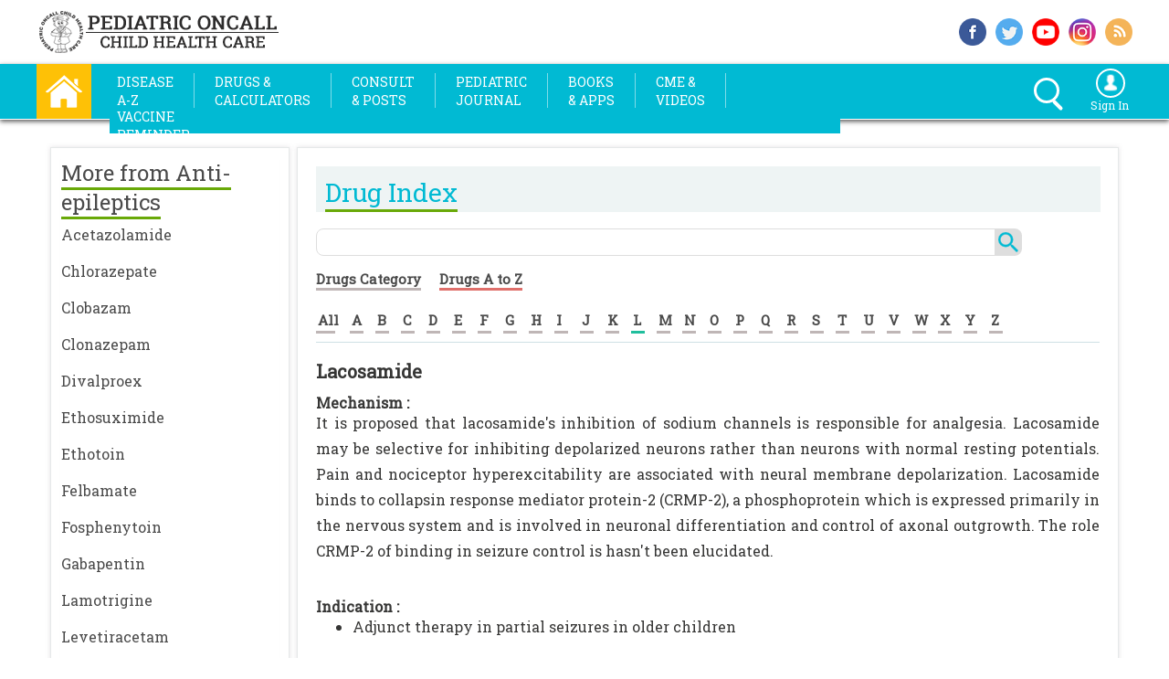

--- FILE ---
content_type: text/html; charset=utf-8
request_url: https://www.pediatriconcall.com/drugs/anti-epileptics/lacosamide/81/692
body_size: 32882
content:


<!DOCTYPE html>

<html xmlns="http://www.w3.org/1999/xhtml" xml:lang="en" lang="en">
<head><title>
	Lacosamide - Mechanism, Indication, Contraindications, Dosing, Adverse Effect, Interaction, Hepatic Dose | Drug Index | Pediatric Oncall
</title><meta http-equiv="Content-Type" content="text/html; charset=utf-8" /><meta name="viewport" content="width=device-width, initial-scale=1.0" /><meta property="fb:app_id" content="1580126035651014" /><meta property="og:type" content="website" /><meta property="fb:pages" content="159198697454629" /><meta http-equiv="X-UA-Compatible" content="IE=Edge" /><meta name="theme-color" content="#db5945" /><meta property="og:title" content="" />
                  
    
    <style type="text/css">
        #footer_message {
            top: -30px;
            width: calc(100% - 10px);
            background-color: #000000;
            color: #fff;
            padding-left: 10px;
            position: relative;
        }

     
    </style>       
    
    <link rel="shortcut icon" href="https://www.pediatriconcall.com/favicon.ico?v=1" type="image/x-icon" /><link rel="icon" href="https://www.pediatriconcall.com/favicon.ico?v=1" type="image/x-icon" /><link rel="apple-touch-icon image_src" href="https://www.pediatriconcall.com/apple-touch-icon.png?v=1" /><link rel="stylesheet" type="text/css" href="https://fonts.googleapis.com/css?family=Roboto Slab&amp;display=swap" media="all" /><link rel="stylesheet" type="text/css" media="screen and (max-width: 1009px)" href="../../../../master/css2020/innaer-page-3.css" /><link rel="stylesheet" type="text/css" media="screen and (max-width: 1199px) and (min-width: 1010px)" href="../../../../master/css2020/innaer-page-2.css" /><link rel="stylesheet" type="text/css" media="screen and (min-width: 1200px)" href="../../../../master/css2020/innaer-page-1.css" />
<link href="https://www.pediatriconcall.com/drugs/lacosamide/692" rel="canonical" />




    <!-- Global site tag (gtag.js) - Google Analytics -->
<script async src="https://www.googletagmanager.com/gtag/js?id=G-SVB8NXDMDH"></script>
<script>
    window.dataLayer = window.dataLayer || [];
    function gtag() { dataLayer.push(arguments); }
    gtag('js', new Date());

    gtag('config', 'G-SVB8NXDMDH');
</script>

    <style>
        .expSearchFrom ::-webkit-input-placeholder { /* WebKit browsers */
            color: white;
        }

        .expSearchFrom :-moz-placeholder { /* Mozilla Firefox 4 to 18 */
            color: white;
        }

        .expSearchFrom ::-moz-placeholder { /* Mozilla Firefox 19+ */
            color: white;
        }

        .expSearchFrom :-ms-input-placeholder { /* Internet Explorer 10+ */
            color: white;
        }

        .search_icon,
        .search_icon *,
        .search_icon *::after,
        .search_icon *::before {
            -webkit-box-sizing: border-box;
            -moz-box-sizing: border-box;
            box-sizing: border-box;
        }

        .expSearchBox {
            margin: 5px 0;
        }

        .expSearchFrom {
            border: 3px solid #fff;
            border-radius: 20px;
            display: inline-block;
            height: 28px;
            position: relative;
            float: right;
        }

        input#ctl00_search_text {
            cursor: pointer;
            border: none;
            background: transparent;
            height: 30px;
            width: 0px;
            line-height: 0px;
            vertical-align: top;
            padding: 0px 11px;
            -webkit-transition: width .5s; /* Safari */
            transition: width .5s;
            position: relative;
            z-index: 2;
            color: #fff;
            top: -4px;
        }
        /*input#ctl00_search_text:focus{
    width:200px;
    outline:none;
    margin-right:30px;
}*/
        .closeer {
            position: absolute;
            width: 30px;
            height: 30px;
            top: -1px;
            right: 0px;
            -webkit-transition: .2s ease-in-out;
            -moz-transition: .2s ease-in-out;
            -o-transition: .2s ease-in-out;
            transition: .2s ease-in-out;
            cursor: pointer;
            z-index: 1;
        }

            .closeer span {
                background: #fff none repeat scroll 0 0;
                border-radius: 3px;
                display: block;
                height: 4px;
                position: absolute;
                right: -8px;
                top: 26px;
                width: 14px;
                -webkit-transition: .2s .5s ease-in-out;
                -moz-transition: .2s .5s ease-in-out;
                -o-transition: .2s .5s ease-in-out;
                transition: .2s .5s ease-in-out;
                -webkit-transform: rotate(45deg);
                -moz-transform: rotate(45deg);
                -o-transform: rotate(45deg);
                transform: rotate(45deg);
            }


                .closeer span.back {
                    top: 12px;
                    right: 5px;
                    opacity: 0;
                }

        input#ctl00_search_text:focus + .closeer span {
            top: 10px;
            right: 5px;
        }

            input#ctl00_search_text:focus + .closeer span.back {
                -webkit-transition: .5s .7s ease-in-out;
                -moz-transition: .5s .7s ease-in-out;
                -o-transition: .5s .7s ease-in-out;
                transition: .5s .7s ease-in-out;
                -webkit-transform: rotate(45deg);
                -moz-transform: rotate(-45deg);
                -o-transform: rotate(-45deg);
                transform: rotate(-45deg);
                opacity: 1;
            }

        .dropbtn {
            background: none;
            border: none;
            cursor: pointer;
        }

        .dropdown {
            position: relative;
            display: inline-block;
        }

        .dropdown-content {
            display: none;
            position: absolute;
            background-color: #01bad3;
            min-width: 160px;
            box-shadow: 0px 8px 16px 0px rgba(0,0,0,0.2);
            z-index: 1;
            left: -127px;
        }

            .dropdown-content a {
                color: white;
                padding: 7px 8px;
                text-decoration: none;
                display: block;
                /*background-color: #01bad3;*/
            }

                .dropdown-content a:hover {
                    background-color: white;
                }

        .dropdown:hover .dropdown-content {
            display: block;
        }

        .dropdown:hover .dropbtn {
            /*background-color: #01bad3;*/
        }
    </style>

    <link rel="stylesheet" type="text/css" href="../../../../master/css/bootstrap.css" media="all" />
    <!-- jQuery library -->

    <script src="/Master/js/jquery.min.js" type="text/javascript"></script>
    <script src="/Master/js/bootstrap.min.js" type="text/javascript"></script>
    <script src="/Master/js/jquery-latest.js" type="text/javascript"></script>

    <style type="text/css">
        h2,
        .h2 {
            padding: 0px;
            margin: 0px;
        }

        header {
            transition: all 0.2s;
            -moz-transition: all 0.2s; /* Firefox 4 */
            -webkit-transition: all 0.2s; /* Safari and Chrome */
            -o-transition: all 0.2s; /* Opera */
        }

        header {
            width: 100%;
            position: static;
            z-index: 10;
            max-width: 1200px;
            margin: 0 auto;
        }

            header a {
                color: #969696;
                text-decoration: none;
            }

                header a.active, header a:hover {
                    color: #3d3d3d;
                }

            header li {
                margin-right: 7px;
            }

        @media only screen and (min-width: 1200px) {

            header li {
                margin-right: 8px;
            }
        }

        /* Sizes for the bigger menu */
        .large {
            height: 100px;
        }

        header.large img {
            width: 250px;
            height: auto;
            margin: 10px;
        }

        header.large li {
        }


        /* Sizes for the smaller menu */
        .small {
            height: 50px;
        }

        header.small img {
            width: 150px;
            height: 46px;
            margin: 2px;
            padding-right: 10px;
        }

        header.small li {
            margin-top: 0px;
        }
    </style>

    <script type="text/javascript">
        $(document).on("scroll", function () {
            if ($(document).scrollTop() > 100) {
                $("#top_box_div").removeClass("large").addClass("small");
                $("#oe_wrapper").removeClass("oe_wrapper_width_full").addClass("oe_wrapper_width_small");
                $("#i_am_div").removeClass("im_div_full").addClass("im_div_small");
                $("#i_am_icon").removeClass("i_am_icon_full").addClass("i_am_icon_small");
                $("#i_am_text").removeClass("i_am_text_full").addClass("i_am_text_small");
                $("#logo_image").removeClass("logo_image_full").addClass("logo_image_small");
                $("#logo_image1").removeClass("logo_image1_full").addClass("logo_image1_small");
                $("#header_div").hide();
            }
            else {
                $("#top_box_div").removeClass("small").addClass("large");
                $("#oe_wrapper").removeClass("oe_wrapper_width_small").addClass("oe_wrapper_width_full");
                $("#i_am_div").removeClass("im_div_small").addClass("im_div_full");
                $("#i_am_icon").removeClass("i_am_icon_small").addClass("i_am_icon_full");
                $("#i_am_text").removeClass("i_am_text_small").addClass("i_am_text_full");
                $("#logo_image").removeClass("logo_image_small").addClass("logo_image_full");
                $("#logo_image1").removeClass("logo_image1_small").addClass("logo_image1_full");
                $("#header_div").show();
            }
        });


        function show_left_menu() {
            if ($('#left_side_div').css('display') == 'none') {
                $('#left_side_div').addClass("expanded");
            } else {
                $('#left_side_div').removeClass("expanded");
            }
        }
	</script>

    <script src="/Master/js/cufon-yui.js" type="text/javascript"></script>


    <script type="text/javascript">
        Cufon.replace('ul.oe_menu div a', { hover: true });
        Cufon.replace('h1,h2,.oe_heading');
    </script>

    <style type="text/css">
        .oe_overlay {
            background: #000;
            opacity: 0;
            position: fixed;
            top: 0px;
            left: 0px;
        }

        ul.oe_menu {
            list-style: none;
            position: relative;
            margin: 0px 0px 0px 0px;
            width: auto;
            float: left;
            clear: both;
            padding: 0px;
        }

            ul.oe_menu > li {
                width: auto;
                height: 38px;
                padding-top: 0px;
                padding-bottom: 0px;
                padding-left: 0px;
                float: left;
                position: relative;
            }

                ul.oe_menu > li > a {
                    display: block;
                    color: #FFF;
                    text-decoration: none;
                    /*font-size: 15px;*/
                    width: auto;
                    height: auto;
                    padding-left: 3px;
                    padding-right: 3px;
                    margin-top: 10px;
                    margin-bottom: 10px;
                    margin-left: 1px;
                    margin-right: 1px;
                    font-weight: 400;
                    /*text-transform: uppercase;*/
                    font-size: 14px;
                    line-height: 20px;
                    text-transform: uppercase;
                }

                    ul.oe_menu > li > a:hover,
                    ul.oe_menu > li.selected > a {
                        background: #fff;
                        color: #01bad3;
                        opacity: 1.0;
                    }

        .oe_wrapper ul.hovered > li > a {
            /*background:#fff;*/
            /*text-shadow: 0px 0px 1px #FFF;     */
        }

        ul.oe_menu div {
            position: absolute;
            top: 50px;
            left: 1px;
            background: #fff;
            width: 490px;
            height: auto;
            padding: 5px;
            display: none;
            box-shadow: 5px 5px 5px #888888;
            border: 1px solid #ddd;
        }

            ul.oe_menu div ul li a {
                text-decoration: none;
                color: #222;
                padding: 2px 2px 2px 4px;
                margin: 2px;
                display: block;
                font-size: 15px;
                font-weight: normal;
            }

            ul.oe_menu div ul.oe_full {
                width: 100%;
            }

            ul.oe_menu div ul li a:hover {
                /*background: #000;
                color: #fff;*/
                text-decoration: underline;
            }

        ul.oe_menu li ul {
            list-style: none;
            float: left;
            width: auto;
            margin-right: 10px;
            margin-left: 0px;
            padding-left: 5px;
            line-height: 25px;
            font-size: 15px;
        }

        li.oe_heading {
            color: #01bad3;
            font-size: 16px;
            margin-bottom: 10px;
            padding-bottom: 6px;
            border-bottom: 1px solid #ddd;
        }

        .oe_wrapper {
            width: 100%;
            float: left;
            padding-top: 0px;
            padding-left: 4px;
            padding-right: 4px;
            background-color: #01bad3;
            margin-top: 0px;
        }

        .srch_signin {
            height: 40px;
            padding: 5px;
        }

        .oe_wrapper_width_full {
            width: auto;
        }

        .oe_wrapper_width_small {
            width: auto;
        }

        .selected a {
            font-weight: bold;
            color: red;
        }



        .d_c_ser_1 {
            width: 100%;
            height: 26px;
            float: left;
            border: none;
            border: #dedede solid 1px;
            border-top-left-radius: 8px;
            border-bottom-left-radius: 8px;
        }



        .d_c_ser_2 {
            background-color: #dedede;
            border-bottom-right-radius: 8px;
            border-top-right-radius: 8px;
            width: 30px;
            height: 30px;
            float: left;
            border: none;
            text-align: center;
            font-size: 12px;
            color: #FFF;
            background-image: url(/master/images/search.png);
            background-repeat: no-repeat;
            background-position: center;
        }
    </style>

    <style type="text/css">
        .menu-button {
            overflow: hidden;
            width: 95px;
            height: 31px;
            float: left;
            background-color: #01bad3;
            margin-top: 8px;
            color: white;
        }

            .menu-button.right {
                right: 20px;
                left: auto;
            }

            .menu-button.bottom {
                top: 100px;
            }

            .menu-button.fixed {
                position: fixed;
            }

        #overlay {
            position: absolute;
            position: fixed;
            top: 0;
            left: 0;
            bottom: 0;
            right: 0;
            width: 100%;
            height: 100%;
            background: transparent;
            z-index: 999998;
            display: none;
        }

        .sidr-open #overlay {
            display: block;
        }

        /* Settings for fullwidth */
        .sidr.fullwidth {
            width: 100%;
        }

        .sidr.left.fullwidth {
            left: -100%;
        }

        .sidr.right.fullwidth {
            right: -100%;
        }

        .wrapper_open {
            opacity: 0.2;
        }

        .wrapper_close {
            opacity: 1.0;
        }

        .srch_menutable {
            width: 100%;
            margin: 2px;
        }
    </style>

    <link type="text/css" rel="stylesheet" href="/master/sidr_css/jquery.sidr.light.css" media="all" /><link type="text/css" rel="stylesheet" href="/master/slinky/jquery.slinky.css?v3" media="all" /><link type="text/css" rel="stylesheet" href="/master/bootstrap-select/bootstrap-select.min.css" media="all" />
    <script src="/master/bootstrap-select/bootstrap-select.min.js" type="text/javascript"></script>
    <script src="/homecss/jquery.bxslider.js"></script>
    <link href="/homecss/jquery.bxslider.css" rel="stylesheet" media="all" />

    <script src="https://connect.facebook.net/en_US/all.js" async="async"></script>

    <script type="text/javascript" language="javascript">
        window.fbAsyncInit = function () {
            FB.init({
                appId: '1580126035651014',
                status: true,
                xfbml: true
            });
        };

        function fbshareCurrentPage() {
            FB.ui({
                method: 'share',
                display: 'popup',
                href: window.location.href,
            }, function (response) { });
            return false;
        }

        function twshareCurrentPage() {
            window.open("https://twitter.com/share?url=" + escape(window.location.href),
            'menubar=no,toolbar=no,resizable=yes,scrollbars=yes,height=300,width=600');
            return false;
        }

        /*function gplusshareCurrentPage() {
            window.open("https://plus.google.com/share?url=" + escape(window.location.href), '', 'menubar=no,toolbar=no,resizable=yes,scrollbars=yes,height=300,width=600');
            return false;
        }*/

    </script>

    <style>
        a {
            color: #4a4a4a;
            text-decoration: none;
        }

        ::-webkit-scrollbar {
            width: 5px;
        }

        /* Track */
        ::-webkit-scrollbar-track {
            -webkit-box-shadow: inset 0 0 6px rgba(0,0,0,0.3);
            -webkit-border-radius: 10px;
            border-radius: 10px;
        }

        /* Handle */
        ::-webkit-scrollbar-thumb {
            -webkit-border-radius: 10px;
            border-radius: 10px;
            background: rgba(0,0,0,0.3);
            -webkit-box-shadow: inset 0 0 6px rgba(0,0,0,0.3);
        }

            ::-webkit-scrollbar-thumb:window-inactive {
                background: rgba(0,0,0,0.3);
            }
    </style>


    <link rel="stylesheet" type="text/css" href="/slick/slick.css" media="all" /><link rel="stylesheet" type="text/css" href="/slick/slick-theme.css" media="all" />

    <style type="text/css">
        .slider {
            width: calc(100% - 54px);
            margin-left: 27px;
            margin-top: 5px;
        }

        @media only screen and (min-width: 1010px) {
            .slider {
                width: 210px;
                margin-left: 27px;
                margin-top: 5px;
            }
        }

        @media only screen and (min-width: 1200px) {
            .slider {
                width: 265px;
                margin-left: 27px;
                margin-top: 5px;
            }
        }

        .slick-slide {
            margin: 5px;
        }

            .slick-slide img {
                max-height: 270px;
            }

        .slick-prev:before,
        .slick-next:before {
            color: black;
        }
    </style>

    <script type="text/javascript">
        function printDiv() {

            var divToPrint = document.getElementById('DivIdToPrint');

            var newWin = window.open('', 'Print-Window');

            newWin.document.open();

            newWin.document.write('<html><head><link rel="stylesheet" type="text/css" href="/master/css/innaer-page-3.css" /><link rel="stylesheet" type="text/css" href="/master/css/print.css" /></head><body onload="window.print()">' + divToPrint.innerHTML + '</body></html>');

            newWin.document.close();

            //setTimeout(function () { newWin.close(); }, 10);

        }
    </script>



    <style type="text/css">
        .sticky {
        }

        .fixed {
            position: fixed;
            top: 0;
            left: 0;
            width: 100%;
        }

        .top_xtra {
            margin-top: 110px;
        }
    </style>



    <style type="text/css">
        .sticky {
        }

        .fixed {
            position: fixed;
            top: 0;
            left: 0;
            width: 100%;
        }

        .top_xtra {
            margin-top: 110px;
        }

           .drug_left_width {
            width:100%;
            border:none;
        }

        .rel_art-2, .rel_art-1, .rel_art-3, .rel_art-4 {
            width:100%;
            border:none;
            margin: 0px;
        }

    </style>

    
    
     <meta name="description" content="Medical information for Lacosamide on Pediatric Oncall including Mechanism, Indication, Contraindications, Dosing, Adverse Effect, Interaction, Hepatic Dose." /><meta name="keywords" content="Lacosamide, medication, medications, medicine, drug, drugs, drug information, medical information, drug index, drug center, pediatric dose, Anti-epileptics, lacosamide mechanism, lacosamide indication, lacosamide contraindications, lacosamide dosing, lacosamide adverse effect, lacosamide interaction, lacosamide hepatic dose, Pediatric Oncall" />
    
     
      <meta name="url" content="https://www.pediatriconcall.com/drugs/lacosamide/692" />
       <meta name="site" content="Drugs" />
      <meta name="content-focus" content="Dosing" />
      <style type="text/css">
        * {
            -webkit-touch-callout: none;
            -webkit-user-select: none;
        }

         h1 {
              font-size:20px;
              padding:0px;
              font-weight:bold;
              margin:0px;
              margin-bottom:15px;
          }

          h2 {
              font-size:16px;
              padding:0px;
              font-weight:bold;
              margin:0px;
          }
    </style>
    <script type="text/javascript">
        var message = "Copyrighted Pediatric Oncall\n\nPlease contact editor for permission to download.";
        document.oncontextmenu = new Function("alert(message);return false");
    </script>

    <style type="text/css">

        .mobile_banner {
            display:block;
        }
        .web_banner {
            display:none;
        }

        @media only screen and (min-width: 640px) {
            .mobile_banner {
                display:none;
            }
            .web_banner {
                display:block;
            }
        }

    </style>

    <style type="text/css">

        #banner_content {
            display: block;
        }

        #banner_content_right {
            display: none;
        }

        .right_banner {
            display:none;
        }
        .mobile_banner {
            display:block;
        }
        .web_banner {
            display:none;
        }

     
        @media only screen and (min-width: 480px) {
             #banner_content {
                display: block;
            }

              #banner_content_right {
            display: none;
        }

            .right_banner {
                display:none;
            }
            .mobile_banner {
                display:none;
            }
            .web_banner {
                display:block;
            }
        }        


        @media only screen and (min-width: 1010px) {

             #banner_content {
                display: none;
            }

              #banner_content_right {
            display: block;
        }

            .right_banner {
                display:block;
            }
            .mobile_banner {
                display:none;
            }
            .web_banner {
                display:none;
            }
        }        

        


        #banner_content {
            position: relative;
        }


         #banner_content_right {
             position: relative;
        }

        .ribbon {
            position: absolute;
            top: 0px;
            right: 0px;
        }

        .ui-tooltip-content {
            font-size:12px;
        }
  
    </style>



     <script>
      
           var handlerExecuted = false;
           function abc() {

             
               if (!handlerExecuted) {
                   handlerExecuted = true;
                   //window.location="/Search/?q=" + document.getElementById('ctl00_search_text').value;
                   window.location = "/Search/#gsc.q=" + document.getElementById('ctl00_search_text').value;
                  
               } else {
                  
               }
           }
       

       
   </script>
</head>

<body>

    <!-- Google Tag Manager (noscript) -->
    <noscript>
        <iframe src="https://www.googletagmanager.com/ns.html?id=GTM-NTN5ZJW"
            height="0" width="0" style="display: none; visibility: hidden"></iframe>
    </noscript>
    <!-- End Google Tag Manager (noscript) -->


    <form name="aspnetForm" method="post" action="/drugs/anti-epileptics/lacosamide/81/692" id="aspnetForm">
<div>
<input type="hidden" name="__EVENTTARGET" id="__EVENTTARGET" value="" />
<input type="hidden" name="__EVENTARGUMENT" id="__EVENTARGUMENT" value="" />
<input type="hidden" name="__VIEWSTATE" id="__VIEWSTATE" value="/[base64]/////[base64]/////w9kBRZjdGwwMCRncmRyZWxhdGVkdG9waWNzD2dkBRBjdGwwMCRncmRjYWxicmVkD2dkBRZjdGwwMCRncmRyZWxhdGVkZm9yb25lD2dkBRNjdGwwMCRncmRyZWxhdGVkYXJ0DzwrAAwCBhUBBWFydGlkCAL/////D2QFEmN0bDAwJGdyZFBDZGV0YWlscw88KwAMAgYVAQdkcnVnX2lkCAL/////[base64]" />
</div>

<script type="text/javascript">
//<![CDATA[
var theForm = document.forms['aspnetForm'];
if (!theForm) {
    theForm = document.aspnetForm;
}
function __doPostBack(eventTarget, eventArgument) {
    if (!theForm.onsubmit || (theForm.onsubmit() != false)) {
        theForm.__EVENTTARGET.value = eventTarget;
        theForm.__EVENTARGUMENT.value = eventArgument;
        theForm.submit();
    }
}
//]]>
</script>


<script src="/WebResource.axd?d=So_6_S1rNhWHK1pTodgzQcyzedqn9IJmk6KwQjOoP7maiZYqGaNLIKR6hitJGiKJZ6mbphUSRheLNH3OVkoz3xxIr6I1&amp;t=638563469773552689" type="text/javascript"></script>


<script src="/ScriptResource.axd?d=mXNBbECyruqbVADecC8tbAdwirSN2pN0ohbGcBGwIL5UmMACI28O4m5cgeIfwRjUbzzcIRGw68ZSaaJ3-oofVakafb5TX-R-mnJgd2vxUCNJiZZMNhVfsUCyV3vTisdgrBFFeIc8g_fmgS9NCfAKoTErWAWXycaK_qdi8vKmFSKPpXe20&amp;t=ffffffffc820c398" type="text/javascript"></script>
<script src="/ScriptResource.axd?d=P5kkJCA9_Fn-NF288vdwEo88sB7ZPGldNTFnwhzpLIHgQhK7FyZkkd85H3sQShd4HLpRKf4LaRT6YDrsL9w90MFNXTio1WiEixmnOmhiXGXc8oS40S0BwB4B0gH_wGYmws7GC6A2O6p3zTdPzU4LqW5ATpgLYdsLW-yxdEjrRPR3qquz0&amp;t=ffffffffc820c398" type="text/javascript"></script>
<div>

	<input type="hidden" name="__VIEWSTATEGENERATOR" id="__VIEWSTATEGENERATOR" value="DAA62FCC" />
</div>


        <script type="text/javascript">
//<![CDATA[
Sys.WebForms.PageRequestManager._initialize('ctl00$ScriptManager1', 'aspnetForm', [], [], [], 90, 'ctl00');
//]]>
</script>


        <div class="top_box_main">




            <div class="top_box_inside">

                <div class="logo_box">
                    <a style="text-decoration: none" href="/">
                        <img src="/homeimg/logo.png" border="0" alt="Pediatric Oncall" class="logo_size" /></a>
                </div>
                <!----end logo_box---->

                <div class="top-social-main">

                    <div class="top_soc_1">
                        <a href="https://www.facebook.com/pediatriconcall" target="_blank" rel="noopener" style="text-decoration: none;" title="Follow us on Facebook">
                            <img src="/homeimg/f-s-_i_1.png" alt="facebook" class="top_soc_siz" />
                        </a>
                    </div>
                    <!----end top_soc_1---->
                    <div class="top_soc_1">
                        <a href="https://www.twitter.com/pediatriconcall" target="_blank" rel="noopener" style="text-decoration: none;" title="Follow us on Twitter">
                            <img src="/homeimg/f-s-_i_2.png" alt="twitter" class="top_soc_siz" /></a>
                    </div>
                    <!----end top_soc_1---->
                    
                    <!----end top_soc_1---->
                    <div class="top_soc_1">
                        <a href="https://www.youtube.com/user/pediatriconcallvideo" target="_blank" rel="noopener" style="text-decoration: none;" title="Watch us on Youtube">
                            <img src="/homeimg/f-s-_i_4.png" alt="youtube" class="top_soc_siz" /></a>
                    </div>

                    <div class="top_soc_1">
                        <a href="https://www.instagram.com/pediatriconcall/" target="_blank" rel="noopener" style="text-decoration: none;" title="Follow us on Instagram">
                            <img src="/homeimg/insta.png" alt="instagram" class="top_soc_siz" /></a>
                    </div>
                    <!----end top_soc_1---->
                    <div class="top_soc_2">
                        <a href="https://www.pediatriconcall.com/rss/rssfeeder.xml" target="_blank" rel="noopener" style="text-decoration: none;" title="Subscribe RSS Feed">
                            <img src="/homeimg/f-s-_i_5.png" alt="rss" class="top_soc_siz" /></a>
                    </div>
                    <!----end top_soc_2---->

                    <div style="clear: both"></div>

                </div>
                <!----end top-social-main---->


            </div>
            <!----end top_box_inside----->

        </div>
        <!-----end top_box_main---->




        <div class="sticky" style="width: 100%; height: auto; z-index: 10000;" data-top="0" data-scroll="1">


            <div class="menu_bar_main_box">



                <div class="menu_bar_inside">


                    <div class="home">
                        <a href="/" title="Home">
                            <img src="/homeimg/home.png" onmouseover="this.src='/homeimg/home_1.png'" alt="Home" onmouseout="this.src='/homeimg/home.png'" title="Home" style="cursor: pointer;" class="home_size" /></a>
                    </div>
                    <!----end home---->

                    <div class="menu_texts">


                        <header><nav>

         <a id="simple-menu" class="menu-button" href="#sidr">
                
        
        <span style="float:left;padding-top:5px;color:white;font-size:18px;font-weight:bold;width:80px;display:block;padding-left:5px;">
            <div class="box-shadow-menu">Menu</div>
        </span>

    </a>
        
    <div itemscope="itemscope" itemtype="http://schema.org/SiteNavigationElement">  
    <div id="oe_wrapper" class="oe_wrapper oe_wrapper_width_full" >
			<div id="oe_overlay" class="oe_overlay"></div>
			<ul id="oe_menu" class="oe_menu">                
				<li><a href="/articles" title="Diseases A-Z"  itemprop="url"><span itemprop="name">Disease<br />A-Z</span></a>
					<div style="left:-5px;">                    
                    <table width="100%">
                    <tr>
                        <td align="left" width="50%" valign="top">
                        <ul style="width:100%;">
							<li class="oe_heading">Health Topics</li>
							<li><a itemprop='url' href='/articles/developmental-pediatrics'><span itemprop='name'>Developmental Pediatrics</span></a></li><li><a itemprop='url' href='/articles/general-pediatrics'><span itemprop='name'>General Pediatrics</span></a></li><li><a itemprop='url' href='/articles/genetics'><span itemprop='name'>Genetics</span></a></li><li><a itemprop='url' href='/articles/immunodeficiencies'><span itemprop='name'>Immunodeficiencies</span></a></li><li><a itemprop='url' href='/articles/infectious-diseases'><span itemprop='name'>Infectious Diseases</span></a></li><li><a itemprop='url' href='/articles/laboratory-medicine'><span itemprop='name'>Laboratory Medicine</span></a></li><li><a itemprop='url' href='/articles/neonatology'><span itemprop='name'>Neonatology</span></a></li><li><a itemprop='url' href='/articles/nutrition'><span itemprop='name'>Nutrition</span></a></li><li><a itemprop='url' href='/articles/pediatric-cardiology'><span itemprop='name'>Pediatric Cardiology</span></a></li><li><a itemprop='url' href='/articles/pediatric-dermatology'><span itemprop='name'>Pediatric Dermatology</span></a></li>
                            <li style="text-align:left;"><a style="color:#69a908" href="/articles">View all Topics</a>&nbsp;</li>
						</ul>
                        </td>
                            <td align="left" valign="top">
                            <ul style="width:100%;">
							<li class="oe_heading">Featured Articles</li>

                                     <li><a itemprop='url'  href='/articles/pediatric-surgery/hypospadias/hypospadias-patient-education#7471'><span itemprop='name'>Hypospadias</span></a></li><li><a itemprop='url'  href='/articles/pediatric-surgery/anal-fissure/anal-fissure-patient-education#7480'><span itemprop='name'>Anal fissure</span></a></li><li><a itemprop='url'  href='/articles/immunology/anaphylaxis/anaphylaxis-introduction#9257'><span itemprop='name'>Anaphylaxis</span></a></li><li><a itemprop='url'  href='/articles/pediatric-surgery/circumcision/circumcision-introduction#9231'><span itemprop='name'>Circumcision</span></a></li><li><a itemprop='url'  href='/articles/pediatric-surgery/penile-hygiene/penile-hygiene-patient-education#7460'><span itemprop='name'>Penile hygiene</span></a></li><li><a itemprop='url'  href='/articles/immunology/urticaria-hives-and-angioedema/urticaria-hives-and-angioedema-introduction#6622'><span itemprop='name'>Urticaria (hives) and angioedema</span></a></li>
							
						    </ul>
                            
                            <ul style="margin-top:10px;width:100%;">
                                <li class="oe_heading" itemprop="name">Kids Corner</li>
                                <a style="text-decoration:none" itemprop="url" href="/kids-corner/home">
                                <table id="ctl00_Table3" border="0" style="width:100%;">
	<tr>
		<td style="width:35%;"><img id="ctl00_Image5" src="../../../../master/images/kids-corner.png" alt="kids corner" style="width:100%;border-width:0px;" /></td><td align="left" valign="middle" style="padding-left:5px;color:#222;font-weight:normal">Health and Knowledge with fun.</td>
	</tr>
</table>  
                                </a>
                            </ul>
                        </td>
                    </tr>
                    </table>		
					</div>
				</li>

                <li style="width:auto;">
                    <span style="color:white;padding-left:0;padding-right:0;margin-left:0;margin-right:0;margin-top:10px;display:block;border-right:1px white solid;display:block;margin-bottom:8px;height:38px;opacity:0.5"></span>
                </li>

				

				<li><a href="#" title="Drugs & Calculators">Drugs &<br />Calculators</a>
					<div style="padding-bottom:10px;width:630px;left:-5px;">
                      
                       <table width="100%">
                    <tr>
                        <td align="left" valign="top" width="33%">
						<ul style="width:95%">
							<a style="color:#69a908;font-weight:100" href="/calculators/category"><li class="oe_heading">Medical Calculators</li></a>
							<li><a  itemprop='url' href='/calculators/category/drug-calculators/7'><span itemprop='name' >Drug Calculators</span></a></li><li><a  itemprop='url' href='/calculators/category/genetic-calculators/26'><span itemprop='name' >Genetic Calculators</span></a></li><li><a  itemprop='url' href='/calculators/category/growth-calculators/1'><span itemprop='name' >Growth Calculators</span></a></li>               
                            <li style="text-align:left;"><a style="color:#69a908"  href="/calculators/a-to-z">View all Calcualtors</a>&nbsp;</li>             
						</ul>
                        </td>
                        <td align="left" valign="top" width="33%">
                        <ul style="width:95%">
							<a style="color:#69a908;font-weight:100" href="/drugs/category"><li class="oe_heading">Drug Index</li></a>
							<li><a itemprop='url'   href='/drugs/category/ace-inhibitor/39'><span itemprop='name'>ACE inhibitor</span></a></li><li><a itemprop='url'   href='/drugs/category/alkylating-agents/80'><span itemprop='name'>Alkylating agents</span></a></li><li><a itemprop='url'   href='/drugs/category/allergies/4'><span itemprop='name'>Allergies</span></a></li>        
                            <li style="text-align:left;"><a style="color:#69a908"  href="/drugs/drugs-a-to-z">View all Drugs</a>&nbsp;</li>
						</ul>
                        </td>

                         <td align="left" valign="top">
						<ul style="width:95%">
							<a style="color:#69a908;font-weight:100" href="/poisoning-center/category"><li class="oe_heading">Poisoning Center</li></a>
							<li><a itemprop='url'  href='/poisoning-center/aluminum-phosphide/1'><span itemprop='name'>Aluminum phosphide</span></a></li><li><a itemprop='url'  href='/poisoning-center/anti-histaminics/45'><span itemprop='name'>Anti-histaminics</span></a></li><li><a itemprop='url'  href='/poisoning-center/antidepressants/27'><span itemprop='name'>Antidepressants</span></a></li>               
                            <li style="text-align:left;"><a style="color:#69a908"  href="/poisoning-center/all-poisoning-drugs">View all Drugs</a>&nbsp;</li>             
						</ul>
                        </td>
                        </tr>

                        

                        <tr>                       
                        <td align="left" valign="top">
                        <ul style="width:95%">
							<a style="color:#69a908;font-weight:100" href="/medical-equipment"><li class="oe_heading">Medical Eqipments</li></a>
							<li><a itemprop='url'   href='/medical-equipment/monitors/2'><span itemprop='name'>Monitors</span></a></li><li><a itemprop='url'   href='/medical-equipment/pumps/6'><span itemprop='name'>Pumps</span></a></li><li><a itemprop='url'   href='/medical-equipment/incubators/4'><span itemprop='name'>Incubators</span></a></li>        
                            <li style="text-align:left;"><a style="color:#69a908"  href="/medical-equipment">View all Equipments</a>&nbsp;</li>
						</ul>
                        </td>
                        <td colspan="2" valign="top">
                           <ul style="width:95%">
							<a style="color:#69a908;font-weight:100" itemprop="url"  href="/diagnostic-aid"><li class="oe_heading" itemprop="name">Diagnostic Aid</li></a>
                            <a style="text-decoration:none" href="/diagnostic-aid">
							<table id="ctl00_Table1" border="0" style="width:100%;">
	<tr>
		<td style="width:40%;"><img id="ctl00_Image1" src="../../../../master/images/diag-aid.png" alt="Diagnostic Aid" style="width:100%;border-width:0px;" /></td><td align="left" valign="top" style="padding-left:5px;color:#222;font-weight:normal">Get your diffrential <br />diagnosis.</td>
	</tr>
</table>  
                            </a>
						</ul>
                        </td>
                        </tr>
                        </table>

					</div>
				</li>
                
                <li style="width:auto;">
                    <span style="color:white;padding-left:0;padding-right:0;margin-left:0;margin-right:0;margin-top:10px;display:block;border-right:1px white solid;display:block;margin-bottom:8px;height:38px;opacity:0.5"></span>
                </li>


				<li><a href="#" title="Consult & Posts">Consult<br />& Posts</a>
					<div style="left:-5px;width:185px;">
						<ul>							
							<li><a href="/ask-doctor"  itemprop="url"><span itemprop='name'>Ask a Doctor</span></a></li>
							<li><a href="/diagnosis-dilemma"  itemprop="url"><span itemprop='name'>Diagnostic Dilemma</span></a></li>
                            <li><a href="/question-of-the-day"  itemprop="url"><span itemprop='name'>Question of the Week</span></a></li>
                            <li><a href="/blogs/ped-blogs/latest-post"  itemprop="url"><span itemprop='name'>Pediatric Blogs</span></a></li>
                            <li><a href="/spot-diagnosis"  itemprop="url"><span itemprop='name'>Spot Diagnosis</span></a></li>
                            <li><a href="/grand-round"  itemprop="url"><span itemprop='name'>Grand Rounds</span></a></li>
                            <li><a href="/pedi-poll"  itemprop="url"><span  itemprop='name'>Pedi Poll</span></a></li>				
						</ul>						
					</div>
				</li>

                
                <li style="width:auto;">
                    <span style="color:white;padding-left:0;padding-right:0;margin-left:0;margin-right:0;margin-top:10px;display:block;border-right:1px white solid;display:block;margin-bottom:8px;height:38px;opacity:0.5"></span>
                </li>



                <li> <a href="/pediatric-journal" title="Pediatric Oncall Journal" itemprop="url" ><span  itemprop="name"> Pediatric<br />Journal</span></a><div style="left:-5px;width:175px;">
						<ul>							
							<li><a href="/pediatric-journal/current-issue"  itemprop="url"><span itemprop='name'>Current Issue</span></a></li>
							<li><a href="/pediatric-journal/all-issues"  itemprop="url"><span itemprop='name' >All Issues</span></a></li>
                            <li><a href="/pediatric-journal/advance-access"  itemprop="url"><span itemprop='name' >Advance Access</span></a></li>
                            <li><a href="/pediatric-journal/about-journal/about-ped-oncall-journal" itemprop="url"><span itemprop='name'>About the Journal</span></a></li>
                            <li><a href="/pediatric-journal/article/submit-details"  itemprop="url"><span itemprop='name'>Submit Article</span></a></li>
                           
                            
						</ul>						
					</div></li>

                
                <li style="width:auto;">
                    <span style="color:white;padding-left:0;padding-right:0;margin-left:0;margin-right:0;margin-top:10px;display:block;border-right:1px white solid;display:block;margin-bottom:8px;height:38px;opacity:0.5"></span>
                </li>


                	<li>
                    <a href="/app/home" title="Books & Apps">Books<br />& Apps</a>

                        <div style="width:208px;left:-5px">
						<ul>
                            <li><a href="/books"  itemprop="url"><span itemprop='name'>Book Store</span></a></li>							
							<li><a href="/app/pediatric-oncall"  itemprop="url"><span itemprop='name'>Pediatric Oncall</span></a></li>
							<li><a href="/app/medical-calculators"  itemprop="url"><span itemprop='name'>Medical Calculators</span></a></li>
                            <li><a href="/app/vaccine-reminder"  itemprop="url"><span itemprop='name'>Vaccine Reminder</span></a></li>
                            <li><a href="/app/journal"  itemprop="url"><span itemprop='name'>Pediatric Oncall Journal</span> </a></li>
                            <li><a href="/app/drug-center"  itemprop="url"><span itemprop='name'>Drug Center</span></a></li>
                            <li><a href="/app/parenting"  itemprop="url"><span itemprop='name'>Parenting</span></a></li>
                            
						</ul>						
					</div>
				</li>
                 

                 <li style="width:auto;">
                    <span style="color:white;padding-left:0;padding-right:0;margin-left:0;margin-right:0;margin-top:10px;display:block;border-right:1px white solid;display:block;margin-bottom:8px;height:38px;opacity:0.5"></span>
                </li>


                     <li><a href="#" title="CME & Videos">CME &<br />Videos</a>
					<div style="width:200px;left:-5px;">
						<ul>	
                          <li><a href="/conference/upcoming"  itemprop="url"><span itemprop='name'>Upcoming Conferences</span></a></li>						
                          <li><a href="/conference/abstract"  itemprop="url"><span itemprop='name'>Conference Abstracts</span></a></li>                          
						  <li><a href="/quiz"  itemprop="url"><span itemprop='name'>MCQs</span></a></li>
                          <li><a href="/videos"  itemprop="url"><span itemprop='name'>Videos</span></a></li> 
						</ul>
					</div>
				</li>

                
                
               <li style="width:auto;">
                    <span style="color:white;padding-left:0;padding-right:0;margin-left:0;margin-right:0;margin-top:10px;display:block;border-right:1px white solid;display:block;margin-bottom:8px;height:38px;opacity:0.5"></span>
                </li>


                <li>
                    <a href="/vaccine-reminder" title="Vaccine Reminder" itemprop="url"><span itemprop='name'>Vaccine<br />Reminder</span></a>
                    <div style="left:0px;width:0px;height:0px;padding:0px;display:inline;border:none"></div>
                </li>



			</ul>	
	</div>
                            </div>
        </nav>
        </header>


                    </div>
                    <!----end menu_texts----->




                    <div class="search_icon">
                        <div id="ctl00_Panel1" ValidationGroup="search" onkeypress="javascript:return WebForm_FireDefaultButton(event, &#39;ctl00_srch_btn&#39;)">
	

                            <div class="expSearchBox ">
                                <div class="expSearchFrom">
                                    <input name="ctl00$search_text" type="text" id="ctl00_search_text" autocomplete="off" placeholder="Search here" />
                                    <div class="closeer">
                                        <span class="front"></span>
                                        <span class="back"></span>
                                    </div>
                                </div>
                            </div>
                            <input type="button" name="ctl00$srch_btn" value="" onclick="return abc();__doPostBack(&#39;ctl00$srch_btn&#39;,&#39;&#39;)" id="ctl00_srch_btn" style="display: none;" />

                        
</div>

                    </div>
                    <!----end search_icon--->
                    <div class="login_text">








                        <a id="ctl00_signin" title="Sign In" href="javascript:__doPostBack(&#39;ctl00$signin&#39;,&#39;&#39;)" style="text-decoration: none;">
        <div class="lo_1">
            <img src="/master/images/sign-up.png" alt="Sign Up" style="height:100%;width:100%;" />
            </div>
            <div class="lo_2"  style="color:white;" > Sign In </div>
        
                        </a>
                        
                    </div>
                    <div style="clear: both"></div>




                </div>
                <!----end menu_bar_inside----->



            </div>
            <!--float---end menu_bar_main_box---->
            
        </div>




        <div class="wrapper container clearfix" style="position: relative;">
        		
            
            <div id="sidebar" class="article-main-box-left is-affixed" style="position: relative;height:auto">            
			<div class="sidebar__inner" style="position: relative;">
          
                <div id="ctl00_paneldrugdetails" class="left_box_1">
	
                    <div id="ctl00_pn1" class="panel">
                        <div class="related-topics-tital">
                            <u>    <a id="lnkmore"  data-parent="#accordion" href="/drugs/category/anti-epileptics/81" style="text-decoration: none">More from Anti-epileptics</a></u>
                        </div>
                        <div class="image_galary_links" id="Div4" style="width: 100%; padding-left: 0px; margin: 0px;">
                            <div>
		<table cellspacing="10" cellpadding="10" border="0" id="ctl00_grddrugcatdoses" style="width:100%;">
			<tr>
				<td>

                                            
                                            
                                            
                                            
                                            <a id="ctl00_grddrugcatdoses_ctl02_LinkDrugName" class="rel_art-3 drug_left_width" href="/drugs/anti-epileptics/acetazolamide/81/216">Acetazolamide</a>

                                            
                                            
                                            
                                            
                                            <a id="ctl00_grddrugcatdoses_ctl02_LinkDrugName1" class="rel_art-3 drug_left_width" href="/drugs/anti-epileptics/chlorazepate/81/400">Chlorazepate</a>
                                        </td>
			</tr><tr>
				<td>

                                            
                                            
                                            
                                            
                                            <a id="ctl00_grddrugcatdoses_ctl03_LinkDrugName" class="drug_left_width rel_art-3" href="/drugs/anti-epileptics/clobazam/81/431">Clobazam</a>

                                            
                                            
                                            
                                            
                                            <a id="ctl00_grddrugcatdoses_ctl03_LinkDrugName1" class="drug_left_width rel_art-3" href="/drugs/anti-epileptics/clonazepam/81/436">Clonazepam</a>
                                        </td>
			</tr><tr>
				<td>

                                            
                                            
                                            
                                            
                                            <a id="ctl00_grddrugcatdoses_ctl04_LinkDrugName" class="drug_left_width rel_art-3" href="/drugs/anti-epileptics/divalproex/81/505">Divalproex</a>

                                            
                                            
                                            
                                            
                                            <a id="ctl00_grddrugcatdoses_ctl04_LinkDrugName1" class="drug_left_width rel_art-3" href="/drugs/anti-epileptics/ethosuximide/81/560">Ethosuximide</a>
                                        </td>
			</tr><tr>
				<td>

                                            
                                            
                                            
                                            
                                            <a id="ctl00_grddrugcatdoses_ctl05_LinkDrugName" class="drug_left_width rel_art-3" href="/drugs/anti-epileptics/ethotoin/81/561">Ethotoin</a>

                                            
                                            
                                            
                                            
                                            <a id="ctl00_grddrugcatdoses_ctl05_LinkDrugName1" class="drug_left_width rel_art-3" href="/drugs/anti-epileptics/felbamate/81/573">Felbamate</a>
                                        </td>
			</tr><tr>
				<td>

                                            
                                            
                                            
                                            
                                            <a id="ctl00_grddrugcatdoses_ctl06_LinkDrugName" class="drug_left_width rel_art-3" href="/drugs/anti-epileptics/fosphenytoin/81/602">Fosphenytoin</a>

                                            
                                            
                                            
                                            
                                            <a id="ctl00_grddrugcatdoses_ctl06_LinkDrugName1" class="drug_left_width rel_art-3" href="/drugs/anti-epileptics/gabapentin/81/608">Gabapentin</a>
                                        </td>
			</tr><tr>
				<td>

                                            
                                            
                                            
                                            
                                            <a id="ctl00_grddrugcatdoses_ctl07_LinkDrugName" class="drug_left_width rel_art-3" href="/drugs/anti-epileptics/lamotrigine/81/698">Lamotrigine</a>

                                            
                                            
                                            
                                            
                                            <a id="ctl00_grddrugcatdoses_ctl07_LinkDrugName1" class="drug_left_width rel_art-3" href="/drugs/anti-epileptics/levetiracetam/81/703">Levetiracetam</a>
                                        </td>
			</tr><tr>
				<td>

                                            
                                            
                                            
                                            
                                            <a id="ctl00_grddrugcatdoses_ctl08_LinkDrugName" class="drug_left_width rel_art-3" href="/drugs/anti-epileptics/lorazepam/81/722">Lorazepam</a>

                                            
                                            
                                            
                                            
                                            <a id="ctl00_grddrugcatdoses_ctl08_LinkDrugName1" class="drug_left_width rel_art-3" href="/drugs/anti-epileptics/magnesium-sulphate/81/729">Magnesium Sulphate</a>
                                        </td>
			</tr><tr>
				<td>

                                            
                                            
                                            
                                            
                                            <a id="ctl00_grddrugcatdoses_ctl09_LinkDrugName" class="drug_left_width rel_art-3" href="/drugs/anti-epileptics/oxcarbazepine/81/837">Oxcarbazepine</a>

                                            
                                            
                                            
                                            
                                            <a id="ctl00_grddrugcatdoses_ctl09_LinkDrugName1" class="drug_left_width rel_art-3" href="/drugs/anti-epileptics/phenobarbitone/81/868">Phenobarbitone</a>
                                        </td>
			</tr><tr>
				<td>

                                            
                                            
                                            
                                            
                                            <a id="ctl00_grddrugcatdoses_ctl10_LinkDrugName" class="drug_left_width rel_art-3" href="/drugs/anti-epileptics/phenytoin/81/872">Phenytoin</a>

                                            
                                            
                                            
                                            
                                            <a id="ctl00_grddrugcatdoses_ctl10_LinkDrugName1" class="drug_left_width rel_art-3" href="/drugs/anti-epileptics/piracetam/81/881">Piracetam</a>
                                        </td>
			</tr><tr>
				<td>

                                            
                                            
                                            
                                            
                                            <a id="ctl00_grddrugcatdoses_ctl11_LinkDrugName" class="drug_left_width rel_art-3" href="/drugs/anti-epileptics/pregabalin/81/892">Pregabalin</a>

                                            
                                            
                                            
                                            
                                            <a id="ctl00_grddrugcatdoses_ctl11_LinkDrugName1" class="drug_left_width rel_art-3" href="/drugs/anti-epileptics/primidone/81/895">Primidone</a>
                                        </td>
			</tr>
		</table>
	</div>
                        </div>
                    </div>

                    

                    

                
</div>

                

                <div id="ctl00_SubSectionPanel" class="left_box_1">
	
                
                    
    <div style="padding-bottom:5px;width:90%">
                    
                        </div>

                    
                        
                    

                    

                    <div class="panel-group" id="accordion" style="margin-bottom:10px">
                        

                        

                        

                        


                        
                        
                        

                        

                        

                        

                        

                    </div>
                
</div>

                
               
                 

                    

                  

                

                

                <!----end left_box_1------>


                

                


                



                <div>

</div>
           </div>
           
            </div>
            

            <div id="content" class="article-main-box-right">


                

              
                
<div class="all-mix-box-tital1" style="margin:0 0 18px;"><u>Drug Index</u></div>


    <link href="https://code.jquery.com/ui/1.10.2/themes/smoothness/jquery-ui.css" rel="Stylesheet"></link>
    <script src="https://code.jquery.com/ui/1.10.2/jquery-ui.js"></script>
    <script type="text/javascript">
        $(document).ready(function () {
            SearchText1();
        });
        function SearchText1() {
            $(".autosuggest1").autocomplete({
                source: function (request, response) {
                    $.ajax({
                        type: "POST",
                        contentType: "application/json; charset=utf-8",
                        url: "/drugindex/drugcat.asmx/abcd",
                        data: "{'username':'" + document.getElementById('ctl00_ContentPlaceHolderbodyhead_DrugNavigate_txtsearch').value + "'}",
                        dataType: "json",
                        success: function (data) {
                            response(data.d);
                        },
                        error: function (result) {
                            alert("Error" + result.responseText);

                        }
                    });
                },
                select: function (e, i) {
                    var selectedValue = i.item.label.trim();
                    //alert(selectedValue);                    

                    if (!selectedValue.includes("(Category)")) {
                        $.ajax({
                            type: "POST",
                            contentType: "application/json; charset=utf-8",
                            url: "/drugindex/drugcat.asmx/getdrgurl",
                            data: "{'drugname':'" + selectedValue + "'}",
                            dataType: "json",
                            success: function (data) {
                                var outtxt = data.d;
                                //alert(outtxt);
                                if (outtxt != "")
                                    document.location = outtxt;
                            },
                            error: function (result) {
                                alert("Error" + result.responseText);

                            }
                        });
                    } else {
                        $.ajax({
                            type: "POST",
                            contentType: "application/json; charset=utf-8",
                            url: "/drugindex/drugcat.asmx/getcaturl",
                            data: "{'catname':'" + selectedValue.replace("(Category)", "").trim() + "'}",
                            dataType: "json",
                            success: function (data) {
                                var outtxt = data.d;
                                //alert(outtxt);
                                if (outtxt != "")
                                    document.location = outtxt;
                            },
                            error: function (result) {
                                alert("Error" + result.responseText);

                            }
                        });
                    }

                }
            });
        }
    </script>
    
    <style type="text/css">
        .long_artical_text td, th {
            padding: 5px;
        }

        .ui-autocomplete.ui-widget {
            font-size: 13px;
            border: solid 1px #808080;
            z-index: 1002;
        }

        .ui-state-hover, .ui-widget-content .ui-state-hover, .ui-widget-header .ui-state-hover, .ui-state-focus, .ui-widget-content .ui-state-focus, .ui-widget-header .ui-state-focus {
            background: #01bad3;
            color: white;
        }
    </style>
   <div class="d_c_ser_main_box">
        <div id="ctl00_ContentPlaceHolderbodyhead_DrugNavigate_PanelSearch" onkeypress="javascript:return WebForm_FireDefaultButton(event, &#39;ctl00_ContentPlaceHolderbodyhead_DrugNavigate_btnsearch&#39;)">
	
            <table cellpadding="0px" cellspacing="0px" align="center" width="100%">
                <tr>
                    <td>
                        <input name="ctl00$ContentPlaceHolderbodyhead$DrugNavigate$txtsearch" type="text" id="ctl00_ContentPlaceHolderbodyhead_DrugNavigate_txtsearch" class="d_c_ser_1 autosuggest1" />
                        
                    </td>
                    <td>
                        <input type="submit" name="ctl00$ContentPlaceHolderbodyhead$DrugNavigate$btnsearch" value="" id="ctl00_ContentPlaceHolderbodyhead_DrugNavigate_btnsearch" class="d_c_ser_2" />
                        
                    </td>
                </tr>
            </table>

        
</div>

    </div>
    <!----end d_c_ser_main_box---->

    <div class="d_p_c_taital_box">


        <div class="d_c_tab_1">

            <div class="tab_2_text">

                <a id="ctl00_ContentPlaceHolderbodyhead_DrugNavigate_lnkdrugcat" href="javascript:__doPostBack(&#39;ctl00$ContentPlaceHolderbodyhead$DrugNavigate$lnkdrugcat&#39;,&#39;&#39;)" style="text-decoration: none;">Drugs Category</a>
            </div>
            <!----end tab_1_text---->
            
            <div class="tab_1_line"></div>
            
        </div>
        <!----end d_c_tab_1---->

        <div class="d_c_tab_2">
            <div class="tab_1_text">
                <a id="ctl00_ContentPlaceHolderbodyhead_DrugNavigate_lnkdrgatoz" href="javascript:__doPostBack(&#39;ctl00$ContentPlaceHolderbodyhead$DrugNavigate$lnkdrgatoz&#39;,&#39;&#39;)" style="text-decoration: none;"> Drugs A to Z </a>
            </div>
            <!----end tab_1_text---->
            
            <div class="tab_2_line"></div>
            
        </div>
        <!----end d_c_tab_2---->
        <div style="clear: both"></div>
    </div>
    <!----end d_c_tab_main_box------>
    <div id="ctl00_ContentPlaceHolderbodyhead_DrugNavigate_divbyatoz" class="a_to_z_main_box" style="display:inline-block;height:auto">

        <div class="a_to_z_tab_2">

            <div class="a_to_z_tab_text2">
                
                <a id="ctl00_ContentPlaceHolderbodyhead_DrugNavigate_HyperLink27" href="/drugs/drugs-a-to-z" style="text-decoration:none;"> All </a>
            </div>
            <div id="ctl00_ContentPlaceHolderbodyhead_DrugNavigate_div28" class="a_to_z_tab_line_2" style="background-color:#bfb6b6;">
            </div>
        </div>

        <div class="a_to_z_tab_1">
            
            <div class="a_to_z_tab_text">
                
                <a id="ctl00_ContentPlaceHolderbodyhead_DrugNavigate_linkA" href="/drugs/drugs-a-to-z/a" style="text-decoration:none;"> A </a>
            </div>
            <div id="ctl00_ContentPlaceHolderbodyhead_DrugNavigate_div1" class="a_to_z_tab_line" style="background-color:#bfb6b6;">
            </div>
        </div>

        <div class="a_to_z_tab_1">

            <div class="a_to_z_tab_text">
                
                <a id="ctl00_ContentPlaceHolderbodyhead_DrugNavigate_HyperLink2" href="/drugs/drugs-a-to-z/b" style="text-decoration:none;"> B </a>
            </div>
            <div id="ctl00_ContentPlaceHolderbodyhead_DrugNavigate_div2" class="a_to_z_tab_line" style="background-color:#bfb6b6;">
            </div>
        </div>

        <div class="a_to_z_tab_1">

            <div class="a_to_z_tab_text">
                
                <a id="ctl00_ContentPlaceHolderbodyhead_DrugNavigate_HyperLink3" href="/drugs/drugs-a-to-z/c" style="text-decoration:none;"> C </a>
            </div>
            <div id="ctl00_ContentPlaceHolderbodyhead_DrugNavigate_div3" class="a_to_z_tab_line" style="background-color:#bfb6b6;">
            </div>
        </div>

        <div class="a_to_z_tab_1">

            <div class="a_to_z_tab_text">
                
                <a id="ctl00_ContentPlaceHolderbodyhead_DrugNavigate_HyperLink4" href="/drugs/drugs-a-to-z/d" style="text-decoration:none;"> D </a>
            </div>
            <div id="ctl00_ContentPlaceHolderbodyhead_DrugNavigate_div4" class="a_to_z_tab_line" style="background-color:#bfb6b6;">
            </div>
        </div>

        <div class="a_to_z_tab_1">

            <div class="a_to_z_tab_text">
                
                <a id="ctl00_ContentPlaceHolderbodyhead_DrugNavigate_HyperLink5" href="/drugs/drugs-a-to-z/e" style="text-decoration:none;"> E </a>
            </div>
            <div id="ctl00_ContentPlaceHolderbodyhead_DrugNavigate_div6" class="a_to_z_tab_line" style="background-color:#bfb6b6;">
            </div>
        </div>


        <div class="a_to_z_tab_1">

            <div class="a_to_z_tab_text">
                
                <a id="ctl00_ContentPlaceHolderbodyhead_DrugNavigate_HyperLink6" href="/drugs/drugs-a-to-z/f" style="text-decoration:none;"> F </a>
            </div>
            <div id="ctl00_ContentPlaceHolderbodyhead_DrugNavigate_div7" class="a_to_z_tab_line" style="background-color:#bfb6b6;">
            </div>
        </div>

        <div class="a_to_z_tab_1">

            <div class="a_to_z_tab_text">
                
                <a id="ctl00_ContentPlaceHolderbodyhead_DrugNavigate_HyperLink7" href="/drugs/drugs-a-to-z/g" style="text-decoration:none;"> G </a>
            </div>
            <div id="ctl00_ContentPlaceHolderbodyhead_DrugNavigate_div8" class="a_to_z_tab_line" style="background-color:#bfb6b6;">
            </div>
        </div>

        <div class="a_to_z_tab_1">

            <div class="a_to_z_tab_text">
                
                <a id="ctl00_ContentPlaceHolderbodyhead_DrugNavigate_HyperLink8" href="/drugs/drugs-a-to-z/h" style="text-decoration:none;"> H </a>
            </div>
            <div id="ctl00_ContentPlaceHolderbodyhead_DrugNavigate_div9" class="a_to_z_tab_line" style="background-color:#bfb6b6;">
            </div>
        </div>

        <div class="a_to_z_tab_1">

            <div class="a_to_z_tab_text">
                
                <a id="ctl00_ContentPlaceHolderbodyhead_DrugNavigate_HyperLink9" href="/drugs/drugs-a-to-z/i" style="text-decoration:none;"> I </a>
            </div>
            <div id="ctl00_ContentPlaceHolderbodyhead_DrugNavigate_div10" class="a_to_z_tab_line" style="background-color:#bfb6b6;">
            </div>
        </div>

        <div class="a_to_z_tab_1">

            <div class="a_to_z_tab_text">
                
                <a id="ctl00_ContentPlaceHolderbodyhead_DrugNavigate_HyperLink10" href="/drugs/drugs-a-to-z/j" style="text-decoration:none;"> J </a>
            </div>
            <div id="ctl00_ContentPlaceHolderbodyhead_DrugNavigate_div11" class="a_to_z_tab_line" style="background-color:#bfb6b6;">
            </div>
        </div>



        <div class="a_to_z_tab_1">

            <div class="a_to_z_tab_text">
                
                <a id="ctl00_ContentPlaceHolderbodyhead_DrugNavigate_HyperLink11" href="/drugs/drugs-a-to-z/k" style="text-decoration:none;"> K </a>
            </div>
            <div id="ctl00_ContentPlaceHolderbodyhead_DrugNavigate_div12" class="a_to_z_tab_line" style="background-color:#bfb6b6;">
            </div>
        </div>

        <div class="a_to_z_tab_1">

            <div class="a_to_z_tab_text">
                
                <a id="ctl00_ContentPlaceHolderbodyhead_DrugNavigate_HyperLink12" href="/drugs/drugs-a-to-z/l" style="text-decoration:none;"> L </a>
            </div>
            <div id="ctl00_ContentPlaceHolderbodyhead_DrugNavigate_div13" class="a_to_z_tab_line" style="background-color:#20be9d;">
            </div>
        </div>

        <div class="a_to_z_tab_1">

            <div class="a_to_z_tab_text">
                
                <a id="ctl00_ContentPlaceHolderbodyhead_DrugNavigate_HyperLink13" href="/drugs/drugs-a-to-z/m" style="text-decoration:none;"> M </a>
            </div>

            <div id="ctl00_ContentPlaceHolderbodyhead_DrugNavigate_div14" class="a_to_z_tab_line" style="background-color:#bfb6b6;">
            </div>
        </div>

        <div class="a_to_z_tab_1">

            <div class="a_to_z_tab_text">
                
                <a id="ctl00_ContentPlaceHolderbodyhead_DrugNavigate_HyperLink14" href="/drugs/drugs-a-to-z/n" style="text-decoration:none;"> N </a>
            </div>
            <div id="ctl00_ContentPlaceHolderbodyhead_DrugNavigate_div15" class="a_to_z_tab_line" style="background-color:#bfb6b6;">
            </div>
        </div>

        <div class="a_to_z_tab_1">

            <div class="a_to_z_tab_text">
                
                <a id="ctl00_ContentPlaceHolderbodyhead_DrugNavigate_HyperLink1" href="/drugs/drugs-a-to-z/o" style="text-decoration:none;"> O </a>
            </div>
            <div id="ctl00_ContentPlaceHolderbodyhead_DrugNavigate_div16" class="a_to_z_tab_line" style="background-color:#bfb6b6;">
            </div>
        </div>



        <div class="a_to_z_tab_1">

            <div class="a_to_z_tab_text">
                
                <a id="ctl00_ContentPlaceHolderbodyhead_DrugNavigate_HyperLink15" href="/drugs/drugs-a-to-z/p" style="text-decoration:none;"> P </a>
            </div>
            <div id="ctl00_ContentPlaceHolderbodyhead_DrugNavigate_div17" class="a_to_z_tab_line" style="background-color:#bfb6b6;">
            </div>
        </div>

        <div class="a_to_z_tab_1">

            <div class="a_to_z_tab_text">
                
                <a id="ctl00_ContentPlaceHolderbodyhead_DrugNavigate_HyperLink16" href="/drugs/drugs-a-to-z/q" style="text-decoration:none;"> Q </a>
            </div>
            <div id="ctl00_ContentPlaceHolderbodyhead_DrugNavigate_div18" class="a_to_z_tab_line" style="background-color:#bfb6b6;">
            </div>
        </div>

        <div class="a_to_z_tab_1">

            <div class="a_to_z_tab_text">
                
                <a id="ctl00_ContentPlaceHolderbodyhead_DrugNavigate_HyperLink17" href="/drugs/drugs-a-to-z/r" style="text-decoration:none;"> R </a>
            </div>
            <div id="ctl00_ContentPlaceHolderbodyhead_DrugNavigate_div19" class="a_to_z_tab_line" style="background-color:#bfb6b6;">
            </div>
        </div>

        <div class="a_to_z_tab_1">

            <div class="a_to_z_tab_text">
                
                <a id="ctl00_ContentPlaceHolderbodyhead_DrugNavigate_HyperLink18" href="/drugs/drugs-a-to-z/s" style="text-decoration:none;"> S </a>
            </div>
            <div id="ctl00_ContentPlaceHolderbodyhead_DrugNavigate_div20" class="a_to_z_tab_line" style="background-color:#bfb6b6;">
            </div>
        </div>

        <div class="a_to_z_tab_1">

            <div class="a_to_z_tab_text">
                
                <a id="ctl00_ContentPlaceHolderbodyhead_DrugNavigate_HyperLink19" href="/drugs/drugs-a-to-z/t" style="text-decoration:none;"> T </a>
            </div>
            <div id="ctl00_ContentPlaceHolderbodyhead_DrugNavigate_div21" class="a_to_z_tab_line" style="background-color:#bfb6b6;">
            </div>
        </div>


        <div class="a_to_z_tab_1">

            <div class="a_to_z_tab_text">
                
                <a id="ctl00_ContentPlaceHolderbodyhead_DrugNavigate_HyperLink20" href="/drugs/drugs-a-to-z/u" style="text-decoration:none;"> U </a>
            </div>
            <div id="ctl00_ContentPlaceHolderbodyhead_DrugNavigate_div22" class="a_to_z_tab_line" style="background-color:#bfb6b6;">
            </div>
        </div>



        <div class="a_to_z_tab_1">

            <div class="a_to_z_tab_text">
                
                <a id="ctl00_ContentPlaceHolderbodyhead_DrugNavigate_HyperLink21" href="/drugs/drugs-a-to-z/v" style="text-decoration:none;"> V </a>
            </div>
            <div id="ctl00_ContentPlaceHolderbodyhead_DrugNavigate_div23" class="a_to_z_tab_line" style="background-color:#bfb6b6;">
            </div>
        </div>

        <div class="a_to_z_tab_1">

            <div class="a_to_z_tab_text">
                
                <a id="ctl00_ContentPlaceHolderbodyhead_DrugNavigate_HyperLink22" href="/drugs/drugs-a-to-z/w" style="text-decoration:none;"> W </a>
            </div>
            <div id="ctl00_ContentPlaceHolderbodyhead_DrugNavigate_div24" class="a_to_z_tab_line" style="background-color:#bfb6b6;">
            </div>
        </div>

        <div class="a_to_z_tab_1">

            <div class="a_to_z_tab_text">
                
                <a id="ctl00_ContentPlaceHolderbodyhead_DrugNavigate_HyperLink23" href="/drugs/drugs-a-to-z/x" style="text-decoration:none;"> X </a>
            </div>
            <div id="ctl00_ContentPlaceHolderbodyhead_DrugNavigate_div25" class="a_to_z_tab_line" style="background-color:#bfb6b6;">
            </div>
        </div>

        <div class="a_to_z_tab_1">

            <div class="a_to_z_tab_text">
                
                <a id="ctl00_ContentPlaceHolderbodyhead_DrugNavigate_HyperLink24" href="/drugs/drugs-a-to-z/y" style="text-decoration:none;"> Y </a>
            </div>
            <div id="ctl00_ContentPlaceHolderbodyhead_DrugNavigate_div26" class="a_to_z_tab_line" style="background-color:#bfb6b6;">
            </div>
        </div>

        <div class="a_to_z_tab_1">

            <div class="a_to_z_tab_text">
                
                <a id="ctl00_ContentPlaceHolderbodyhead_DrugNavigate_HyperLink25" href="/drugs/drugs-a-to-z/z" style="text-decoration:none;"> Z </a>
            </div>
            <div id="ctl00_ContentPlaceHolderbodyhead_DrugNavigate_div27" class="a_to_z_tab_line" style="background-color:#bfb6b6;">
            </div>
        </div>

    </div>
    
<div class="article_blnk_line" style="margin:5px 0px;"></div>

                
                





                
                <!-----end article_blnk_line------>

                <div id="ctl00_heading_div" class="main_artical_heding" style="float:left">
                    

                </div>
                <!----end main_artical_heding----->


                <div class="big_a rticle_text">
                    

    
    
<div class="long_artical_text" itemscope="itemscope" itemtype="http://schema.org/MedicalWebPage">  
    
    <span id="ctl00_ContentPlaceHolder1_lbldrugdetails" itemprop="description"><h1>Lacosamide</h1><h2> Mechanism : </h2><p>It is proposed that lacosamide's inhibition of sodium channels is responsible for analgesia. Lacosamide may be selective for inhibiting depolarized neurons rather than neurons with normal resting potentials. Pain and nociceptor hyperexcitability are associated with neural membrane depolarization. Lacosamide binds to collapsin response mediator protein-2 (CRMP-2), a phosphoprotein which is expressed primarily in the nervous system and is involved in neuronal differentiation and control of axonal outgrowth. The role CRMP-2 of binding in seizure control is hasn't been elucidated.</p><br/><h2> Indication : </h2><ul><li>Adjunct therapy in partial seizures in older children</li></ul><br/><h2> Contraindications : </h2><p>Hypersensitivity to drug/class/component; Avoid abrupt withdrawal </p>

<p>Caution if hepatic or renal impairment, severe cardiac disease, cardiac conduction defects, diabetic neuropathy, depression or history of similar mental disorders.</p><br/><h2>Dosing : </h2><div style='font-size:16px;color:#353434'>Under 4 years:</div><div style='font-size:16px;padding-left:10px;color:#353434'>Safety and efficacy not established.</div><div style='font-size:16px;color:#353434'>4-17 years:</div><div style='font-size:16px;padding-left:10px;color:#353434'>1 mg/kg orally twice a day after which increase dose at weekly intervals by 1 mg/kg/day to a recommended 3-6 mg/kg orally twice a day in children weighing 11 to 29 kg and 2-4 mg/kg orally twice a day in children weighing 30 to 49 kg.</div><div style='font-size:16px;color:#353434'>≥50 kg:</div><div style='font-size:16px;padding-left:10px;color:#353434'>50 mg orally twice a day, after which increase dose at weekly intervals by 50 mg orally twice a day up to a recommended 150-200 mg orally twice a day (300-400 mg/day).</div><br/><h2> Adverse Effect : </h2><p>Common Reactions: Dizziness, headache, somnolence, tremor, nystagmus, diplopia, nausea, vomiting, pruritus, injection site pain fatigue, ataxia, blurred vision, vertigo, diarrhea, contusion, asthenia, abnormal gait, depression, impaired memory.</p>

<p>Serious Reactions: Stevens-Johnson syndrome, PR prolongation, AV block, atrial fibrillation, atrial flutter, syncope, suicidality, drug rash with eosinophilia and systemic symptoms, neutropenia, agranulocytosis, toxic epidermal necrolysis.</p><br/><h2> Interaction : </h2><p>Avoid/Use Alternative: <br>
Dolasetron, Saquinavir.<br>
Monitor/Modify Treatment: <br>
Lopinavir/Ritonavir, Ritonavir.<br>
Caution Advised: <br>
Acebutolol, Atazanavir, Atenolol, Betaxolol, Bisoprolol, Boceprevir, Carvedilol, Chloramphenicol, Clarithromycin, Cobicistat, Conivaptan, Cyclosporine, Darunavir, Delavirdine, Digoxin, Diltiazem, Esmolol, Fluorouracil, Fosamprenavir, Gemfibrozil, Itraconazole, Ketoconazole, Labetalol, Metoprolol, Nadolol, Nebivolol, Nefazodone, Nelfinavir, Penbutolol, Pindolol, Posaconazole, Propranolol, Quinine, Telaprevir, Telithromycin, Timolol, Tipranavir, Verapamil, Voriconazole.</p><br><br/><h2> Hepatic Dose : </h2>Mild and moderate hepatic impairment: Reduce dose by 25% of the maximum dose.<br />Severe hepatic impairment: Use is contraindicated<br />Patients with hepatic impairment who are taking strong inhibitors of CYP3A4 and CYP2C9 may need dosage reduction of lacosamide.</span>
    

      <div style="display: none;">
                <img id="ctl00_ContentPlaceHolder1_Label1" itemprop="image" src="/homeimg1/logo.png" style="border-width:0px;" />
                
                <span id="ctl00_ContentPlaceHolder1_Label2" itemprop="author">Pediatric Oncall</span>
                <span id="ctl00_ContentPlaceHolder1_Label3" itemprop="headline"></span>
                <span id="ctl00_ContentPlaceHolder1_Label4" itemprop="mainEntityOfPage"></span>
                <span id="ctl00_ContentPlaceHolder1_Label5" itemprop="dateModified">08/16/2025 04:16:13</span>
                <span id="ctl00_ContentPlaceHolder1_Label6" itemprop="datePublished">08/16/2025 04:16:13</span>
                <span id="ctl00_ContentPlaceHolder1_Label7" itemprop="name">Lacosamide</span>
            </div>

</div> <!-----end long_artical_text--->




    


        

            
      
      



                </div>

                <!-----end big_article_text----->
                

             
            
             


            </div>
            <!----  end article-main-box-left----->
          
              
            <!-----end article-main-box-right---->



        </div>
        <!-----end wrapper----->
        
        
	<script type="text/javascript" src="/show_article/scrollable-element_files/rAF.js.download"></script>
	<script type="text/javascript" src="/show_article/scrollable-element_files/ResizeSensor.js.download"></script>
	<script type="text/javascript" src="/show_article/scrollable-element_files/sticky-sidebar.js.download"></script>
	<script type="text/javascript">

	    var stickySidebar = new StickySidebar('#sidebar', {
	        topSpacing: 75,
	        bottomSpacing: 10,            
	        containerSelector: '.container',
	        innerWrapperSelector: '.sidebar__inner'
	    });
	</script>
	

        <div class="footer_1">

            <div class="inside_footer_1">

                <div class="footer1_in_box_1">


                    <div class="joit_us">Join Us</div>
                    <!---end joit_us---->

                    <div class="footer_social_icon">

                        <div class="f-s-i-1">
                            <a href="https://www.facebook.com/pediatriconcall" target="_blank" rel="noopener" style="text-decoration: none;" title="Follow us on Facebook">
                                <img src="/homeimg/f-s-_i_1.png" alt="facebook" class="fo-so-img-size" />
                            </a>
                        </div>
                        <!----end f-s-i-1----->

                        <div class="f-s-i-2">
                            <a href="https://www.twitter.com/pediatriconcall" target="_blank" rel="noopener" style="text-decoration: none;" title="Follow us on Twitter">
                                <img src="/homeimg/f-s-_i_2.png" alt="twitter" class="fo-so-img-size" />
                            </a>
                        </div>
                        <!----end f-s-i-2----->
                        
                        <!----end f-s-i-2----->

                        <div class="f-s-i-4">
                            <a href="https://www.youtube.com/user/pediatriconcallvideo" target="_blank" rel="noopener" style="text-decoration: none;" title="Watch us on Youtube">
                                <img src="/homeimg/f-s-_i_4.png" alt="youtube" class="fo-so-img-size" />
                            </a>
                        </div>
                        <!----end f-s-i-4----->

                        <div class="f-s-i-6">
                            <a href="https://www.instagram.com/pediatriconcall/" target="_blank" rel="noopener" style="text-decoration: none;" title="Follow us on Instagram">
                                <img src="/homeimg/insta.png" class="fo-so-img-size" alt="instagram" />
                            </a>
                        </div>

                        <div class="f-s-i-5">
                            <a href="https://www.pediatriconcall.com/rss/rssfeeder.xml" target="_blank" rel="noopener" style="text-decoration: none;" title="Subscribe RSS Feed">
                                <img src="/homeimg/f-s-_i_5.png" alt="rss" class="fo-so-img-size" />
                            </a>
                        </div>
                        <!----end f-s-i-5----->


                        <div style="clear: both"></div>


                    </div>
                    <!----end footer_social_icon--->

                </div>
                <!---end footer1_in_box_1---->

                <div class="footer1_in_box_2">


                    <a href="/app/pediatric-oncall" title="Pediatric Oncall App" style="color: #4a4a4a;">
                        <div class="footer_apps_box_1">

                            <div class="f_a_image">
                                <img src="/homeimg/f_a_1.png" alt="Pediatric Oncall" />
                            </div>
                            <!----end f_a_image----->
                            <div class="f_a_text">Pediatric Oncall </div>
                            <!-----end f_a_text----->
                            <div style="clear: both"></div>



                        </div>
                        <!------end footer_apps_box_1------>

                    </a>

                    <a href="/app/medical-calculators" title="Medical Calculators App" style="color: #4a4a4a;">
                        <div class="footer_apps_box_2">

                            <div class="f_a_image">
                                <img src="/homeimg/f_a_2.png" alt="Medical Calculators" />
                            </div>
                            <!----end f_a_image----->
                            <div class="f_a_text">Medical Calculators </div>
                            <!-----end f_a_text----->
                            <div style="clear: both"></div>



                        </div>
                        <!------end footer_apps_box_2------>
                    </a>


                    <a href="/app/drug-center" title="Drug Center App" style="color: #4a4a4a;">
                        <div class="footer_apps_box_3">

                            <div class="f_a_image">
                                <img src="/homeimg/f_a_3.png" alt="Drug Center" />
                            </div>
                            <!----end f_a_image----->
                            <div class="f_a_text">Drug Center </div>
                            <!-----end f_a_text----->
                            <div style="clear: both"></div>


                        </div>
                        <!------end footer_apps_box_3------>
                    </a>

                    <a href="/app/journal" title="Pediatric Oncall Journal App" style="color: #4a4a4a;">
                        <div class="footer_apps_box_4">


                            <div class="f_a_image">
                                <img src="/homeimg/f_a_4.png" alt="Pediatric Oncall Journal" />
                            </div>
                            <!----end f_a_image----->
                            <div class="f_a_text">Pediatric Oncall Journal </div>
                            <!-----end f_a_text----->
                            <div style="clear: both"></div>



                        </div>
                        <!------end footer_apps_box_4------>
                    </a>

                    <a href="/app/parenting" title="Parenting App" style="color: #4a4a4a;">
                        <div class="footer_apps_box_5">

                            <div class="f_a_image">
                                <img src="/homeimg/f_a_5.png" alt="Parenting" />
                            </div>
                            <!----end f_a_image----->
                            <div class="f_a_text">Parenting </div>
                            <!-----end f_a_text----->
                            <div style="clear: both"></div>





                        </div>
                        <!------end footer_apps_box_5------>
                    </a>


                    <a href="/app/vaccine-reminder" title="Vaccine Reminder App" style="color: #4a4a4a;">
                        <div class="footer_apps_box_6">

                            <div class="f_a_image">
                                <img src="/homeimg/f_a_6.png" alt="Vaccine Reminder" />
                            </div>
                            <!----end f_a_image----->
                            <div class="f_a_text">Vaccine Reminder  </div>
                            <!-----end f_a_text----->
                            <div style="clear: both"></div>



                        </div>
                        <!------end footer_apps_box_6------>
                    </a>

                    <div style="clear: both"></div>

                </div>
                <!-----end footer1_in_box_2----->



                <div style="clear: both"></div>







            </div>
            <!----end inside_footer_1----->


        </div>
        <!----end footer_1---->



        <div class="footer_2">

            <div class="inside_footer_2">

            
                <div class="footer_2_box_1">

                    <a href="/" style="text-decoration:none"><h4 class="footer_2_heding-1">Home</h4></a>
                    <!-- end footer_2_heding -->


                    <a href="/about-us" title="About Us" style="color: #4a4a4a">About Us</a><br />
                     <a href="/alumni/" title="Alumni" style="color: #4a4a4a">Alumni</a><br />
                    <a href="/link-to-us" title="Link To Us" style="color: #4a4a4a">Link To Us</a><br />
                    <a href="/terms-and-conditions" title="Terms & Conditions" style="color: #4a4a4a">Terms & Conditions</a><br />
                    <a href="/privacy-statement" title="Privacy Policy" style="color: #4a4a4a">Privacy Policy</a><br />
                  
                    <br />


                </div>
                <!-- -end footer_2_box_1 -->




                <div class="footer_2_box_2">

                    
                    <div style="height:40px">&nbsp;</div>
                    <!-- end footer_2_heding-3heding -->
                    <a href="/online-ordering-policy" title="Online Ordering Policy" style="color: #4a4a4a">Online Ordering Policy</a><br />
                    <a href="/sitemap/sitemap.aspx" title="Sitemap" style="color: #4a4a4a">Sitemap</a><br />
                    <a href="/feedback" title="Feedback" style="color: #4a4a4a">Feedback </a>
                    


                </div>
                <!-- -end footer_2_box_2 -->




                <div class="footer_2_box_4">


                    <h4 class="footer_2_heding-4" style="width: 128px;">Partner Sites</h4>
                    <!-- end footer_2_heding-3heding -->

                                    
                    
                    <a href="http://www.hivinchildren.org/" target="_blank" rel="noopener" title="HIV in Childern" style="color: #4a4a4a">HIV in Childern</a><br />
                 
                    
                    <a href="/vaccine-reminder" title="Vaccine Reminder" style="color: #4a4a4a">Vaccine Reminder</a><br />
                    <a href="/pediatric-journal" title="Pediatric Oncall Journal" style="color: #4a4a4a">Pediatric Oncall Journal</a><br />





                </div>
                <!-- -end footer_2_box_4 -->





                <div class="footer_book_box_1">

                    <a href="/books/infection-in-children-part-2-second-edition/13" id="ctl00_abk" title="Infection in Children - Part 2 - Second Edition">
                        <div class="new_book_main_box">

                            <div class="new-arrival-book" style="margin-right: 5px;">
                                <img id="ctl00_Image3" src="/cgi_bin/shopping/infection_part_2_second.jpg" alt="Infection in Children - Part 2 - Second Edition" style="width:100%;border-width:0px;" />
                            </div>
                            <!----end new-arrival-book---->

                            <div class="new-arrival-text">

                                <br />
                                <b>New Arrival</b>
                                <br />
                                <br />
                                <p>
                                    <span id="ctl00_bkname">Infection in Children - Part 2 - Second Edition</span>
                                </p>
                                <p>
                                    
                                </p>


                            </div>
                            <!-----end new-arrival-text---->



                            <div style="clear: both"></div>


                        </div>
                        <!----end new_book_main_box---->

                    </a>





                    <div class="other_book_main_box">

                        <div class="o_tital"><b>Other Pediatric Oncall Books</b></div>
                        <!------end o_tital------>
                        <div>
	<table cellspacing="0" border="0" id="ctl00_book" style="border-collapse:collapse;">
		<tr>
			<td>
                                        <ul style="margin-bottom: 0px;">
                                            <li>
                                                <a id="ctl00_book_ctl02_LinkButton7" title="Pediatric Drug Index" href="/books/pediatric-drug-index/11"><span id="ctl00_book_ctl02_Label7">Pediatric Drug Index</span></a>
                                            </li>
                                        </ul>
                                    </td>
		</tr><tr>
			<td>
                                        <ul style="margin-bottom: 0px;">
                                            <li>
                                                <a id="ctl00_book_ctl03_LinkButton7" title="Infection In Children - Second Edition" href="/books/infection-in-children-second-edition/12"><span id="ctl00_book_ctl03_Label7">Infection In Children - Second Edition</span></a>
                                            </li>
                                        </ul>
                                    </td>
		</tr><tr>
			<td>
                                        <ul style="margin-bottom: 0px;">
                                            <li>
                                                <a id="ctl00_book_ctl04_LinkButton7" title="Infection in Children - Part 3" href="/books/infection-in-children-part-3/10"><span id="ctl00_book_ctl04_Label7">Infection in Children - Part 3</span></a>
                                            </li>
                                        </ul>
                                    </td>
		</tr><tr>
			<td>
                                        <ul style="margin-bottom: 0px;">
                                            <li>
                                                <a id="ctl00_book_ctl05_LinkButton7" title="Dengue, Malaria, Leptospirosis &amp; Typhoid" href="/books/dengue-malaria-leptospirosis-typhoid/8"><span id="ctl00_book_ctl05_Label7">Dengue, Malaria, Leptospirosis & Typhoid</span></a>
                                            </li>
                                        </ul>
                                    </td>
		</tr><tr>
			<td>
                                        <ul style="margin-bottom: 0px;">
                                            <li>
                                                <a id="ctl00_book_ctl06_LinkButton7" title="Case Rounds In Pediatric Liver Disorders" href="/books/case-rounds-in-pediatric-liver-disorders/4"><span id="ctl00_book_ctl06_Label7">Case Rounds In Pediatric Liver Disorders</span></a>
                                            </li>
                                        </ul>
                                    </td>
		</tr>
	</table>
</div>
                        <a id="ctl00_LinkMoreBooks" href="/books" style="color:Blue;text-decoration:none;padding-left: 10px;">View More Books</a>
                        
                    </div>
                    <!----end other_book_main_box----->







                    <div style="clear: both"></div>




                </div>







                <div style="clear: both"></div>



            </div>
            <!----end inside_footer_2---->


        </div>
        <!----end footer_2--->


        <div class="footer_3">


            <div class="inside_footer_3">



                <div class="footer_3_box_1">
                    <img src="/homeimg/f_3_img_1.png" alt="DMCA" />
                </div>
                <!----end footer_3_box_1----->

                <div class="footer_3_box_2">
                    <img src="/homeimg/f_3_img_2.png" alt="COPYSCAPE" />
                </div>
                <!----end footer_3_box_2----->

                <div class="footer_3_box_3">Copyright © 2001 - 2025 Pediatric Oncall All Rights Reserved. All trademarks used are the properties of their respective owners. </div>
                <!----end footer_3_box_3----->
                <div style="clear: both"></div>


            </div>
            <!----end inside_footer_3----->


        </div>
        <!-----end footer_3---->



        <div class="disclaimer">

            <div class="disclaimer_in">
                Disclaimer: The information given by www.pediatriconcall.com is provided by medical and paramedical & Health providers voluntarily for display & is meant only for informational purpose. The site does not guarantee the accuracy or authenticity of the information. Use of any information is solely at the user's own risk. The appearance of advertisement or product information in the various section in the website does not constitute an endorsement or approval by Pediatric Oncall of the quality or value of the said product or of claims made by its manufacturer. 

            </div>
            <!-----end disclaimer_in---->

        </div>
        <!----end disclaimer---->

        <div id="sqldata">

            

            

            

            

            

            

            

            

            

            

            

            
            

            
            

            
            

            

            
            

            

            

            
            

            
            
            
            
            
            
            
            

            
            
            


            
            


            

            


        </div>




        <div id="sidr" style="left: -310px;">

            <div id="menu" class="slinky-menu">
                <ul>
                    <li style="margin: 5px; border-bottom: 0PX solid">
                        <table width="100%" cellpadding="0" cellspacing="0">
                            <tr>
                                <td align="left">
                                    <a href="/">
                                        <img id="Img_logo" alt="Pediatric Oncall" style="width: 100%;" src="/master/images/logo.png"></a>
                                </td>
                                <td align="right" valign="top">
                                    <a id="close-menu-button" style="background-color: #818181; border-bottom: 0 solid; border-radius: 2em; color: white; font-weight: bold; height: 33px; line-height: 34px; margin-left: 20px; padding: 0; text-align: center; width: 33px;" href="#">X </a>
                                </td>
                            </tr>
                        </table>
                    </li>

                    
                    <li>
                        <a id="ctl00_LinkButton3" title="Sign In" href="javascript:__doPostBack(&#39;ctl00$LinkButton3&#39;,&#39;&#39;)" style="text-decoration: none;">
                                        Sign In
                        </a>
                    </li>
                    

                    <li>
                        <a href="/articles">Disease A-Z</a>
                        <ul>
                            <li>
                                <a href="/articles" style="font-weight: bold; font-size: 15px;">Health Topics</a>
                                <table>
                                    <tr>
                                        <li><a itemprop='url' href='/articles/developmental-pediatrics'><span itemprop='name'>Developmental Pediatrics</span></a></li><li><a itemprop='url' href='/articles/general-pediatrics'><span itemprop='name'>General Pediatrics</span></a></li><li><a itemprop='url' href='/articles/genetics'><span itemprop='name'>Genetics</span></a></li><li><a itemprop='url' href='/articles/immunodeficiencies'><span itemprop='name'>Immunodeficiencies</span></a></li><li><a itemprop='url' href='/articles/infectious-diseases'><span itemprop='name'>Infectious Diseases</span></a></li><li><a itemprop='url' href='/articles/laboratory-medicine'><span itemprop='name'>Laboratory Medicine</span></a></li><li><a itemprop='url' href='/articles/neonatology'><span itemprop='name'>Neonatology</span></a></li><li><a itemprop='url' href='/articles/nutrition'><span itemprop='name'>Nutrition</span></a></li><li><a itemprop='url' href='/articles/pediatric-cardiology'><span itemprop='name'>Pediatric Cardiology</span></a></li><li><a itemprop='url' href='/articles/pediatric-dermatology'><span itemprop='name'>Pediatric Dermatology</span></a></li>
                                        <li style="text-align: right;"><a style="color: #01bad3" href="/articles">View all topics</a>&nbsp;</li>
                                    </tr>
                                </table>
                            </li>
                            <li>
                                <a href="/articles" style="font-weight: bold; font-size: 15px;">Featured Articles</a>
                                <table>
                                    <tr>
                                        <li><a itemprop='url'  href='/articles/pediatric-surgery/hypospadias/hypospadias-patient-education#7471'><span itemprop='name'>Hypospadias</span></a></li><li><a itemprop='url'  href='/articles/pediatric-surgery/anal-fissure/anal-fissure-patient-education#7480'><span itemprop='name'>Anal fissure</span></a></li><li><a itemprop='url'  href='/articles/immunology/anaphylaxis/anaphylaxis-introduction#9257'><span itemprop='name'>Anaphylaxis</span></a></li><li><a itemprop='url'  href='/articles/pediatric-surgery/circumcision/circumcision-introduction#9231'><span itemprop='name'>Circumcision</span></a></li><li><a itemprop='url'  href='/articles/pediatric-surgery/penile-hygiene/penile-hygiene-patient-education#7460'><span itemprop='name'>Penile hygiene</span></a></li><li><a itemprop='url'  href='/articles/immunology/urticaria-hives-and-angioedema/urticaria-hives-and-angioedema-introduction#6622'><span itemprop='name'>Urticaria (hives) and angioedema</span></a></li>
                                        
                                    </tr>
                                </table>
                            </li>
                            <li><a href="/kids-corner/home">Kids Corner</a></li>
                        </ul>
                    </li>
                    <li>
                        <a href="#">Drugs & Calculators</a>
                        <ul>
                            <li><a href="/calculators/category" style="font-weight: bold; font-size: 15px;">Medical Calculators</a>
                                <table>
                                    <tr>
                                        <li><a  itemprop='url' href='/calculators/category/drug-calculators/7'><span itemprop='name' >Drug Calculators</span></a></li><li><a  itemprop='url' href='/calculators/category/genetic-calculators/26'><span itemprop='name' >Genetic Calculators</span></a></li><li><a  itemprop='url' href='/calculators/category/growth-calculators/1'><span itemprop='name' >Growth Calculators</span></a></li>
                                        <li style="text-align: right;"><a style="color: #01bad3" href="/calculators/a-to-z">View all Calculators</a>&nbsp;</li>
                                    </tr>
                                </table>
                            </li>
                            <li><a href="/drugs/category" style="font-weight: bold; font-size: 15px;">Drug Index</a>
                                <table>
                                    <tr>
                                        <li><a itemprop='url'   href='/drugs/category/ace-inhibitor/39'><span itemprop='name'>ACE inhibitor</span></a></li><li><a itemprop='url'   href='/drugs/category/alkylating-agents/80'><span itemprop='name'>Alkylating agents</span></a></li><li><a itemprop='url'   href='/drugs/category/allergies/4'><span itemprop='name'>Allergies</span></a></li>
                                        <li style="text-align: right;"><a style="color: #01bad3" href="/drugs/drugs-a-to-z">View all Drugs</a>&nbsp;</li>
                                    </tr>
                                </table>
                            </li>
                            <li><a href="/poisoning-center/category" style="font-weight: bold; font-size: 15px;">Poisoning Center</a>
                                <table>
                                    <tr>
                                        <li><a itemprop='url'  href='/poisoning-center/aluminum-phosphide/1'><span itemprop='name'>Aluminum phosphide</span></a></li><li><a itemprop='url'  href='/poisoning-center/anti-histaminics/45'><span itemprop='name'>Anti-histaminics</span></a></li><li><a itemprop='url'  href='/poisoning-center/antidepressants/27'><span itemprop='name'>Antidepressants</span></a></li>
                                        <li style="text-align: right;"><a style="color: #01bad3" href="/poisoning-center/all-poisoning-drugs">View all Drugs</a>&nbsp;</li>
                                    </tr>
                                </table>
                            </li>
                            <li><a href="/medical-equipment" style="font-weight: bold; font-size: 15px;">Medical Eqipments</a>
                                <table>
                                    <tr>
                                        <li><a itemprop='url'   href='/medical-equipment/monitors/2'><span itemprop='name'>Monitors</span></a></li><li><a itemprop='url'   href='/medical-equipment/pumps/6'><span itemprop='name'>Pumps</span></a></li><li><a itemprop='url'   href='/medical-equipment/incubators/4'><span itemprop='name'>Incubators</span></a></li>
                                        <li style="text-align: right;"><a style="color: #01bad3" href="/medical-equipment">View all Eqipments</a>&nbsp;</li>
                                    </tr>
                                </table>
                            </li>
                            <li><a href="/diagnostic-aid">Diagnostic Aid</a></li>
                        </ul>
                    </li>
                    <li>
                        <a href="#">Consult & Posts</a>
                        <ul>
                            <li><a href="/ask-doctor">Ask a Doctor</a></li>
                            <li><a href="/diagnosis-dilemma">Diagnostic Dilemma</a></li>
                            <li><a href="/question-of-the-day">Question of the Week</a></li>
                            <li><a href="/blogs/ped-blogs/latest-post">Pediatric Blogs</a></li>
                            <li><a href="/spot-diagnosis">Spot Diagnosis</a></li>
                            <li><a href="/grand-round">Grand Rounds</a></li>
                            <li><a href="/pedi-poll">Pedi Poll</a></li>
                        </ul>
                    </li>

                    <li>
                        <a href="/pediatric-journal">Pediatric Oncall Journal
                        </a>
                        <ul>
                            <li><a href="/pediatric-journal/current-issue">Current Issue</a></li>
                            <li><a href="/pediatric-journal/all-issues">All Issues</a></li>
                            <li><a href="/pediatric-journal/advance-access">Advance Access</a></li>
                            <li><a href="/pediatric-journal/about-journal/about-ped-oncall-journal">About the Journal</a></li>
                            <li><a href="/pediatric-journal/article/submit-details">Submit Article</a></li>
                        </ul>
                    </li>


                    <li>
                        <a href="/app/home">Books & Apps</a>

                        <ul>
                            <li><a href="/books">Book Store</a></li>
                            <li><a href="/app/pediatric-oncall">Pediatric Oncall</a></li>
                            <li><a href="/app/medical-calculators">Medical Calculators</a></li>
                            <li><a href="/app/vaccine-reminder">Vaccine Reminder</a></li>
                            <li><a href="/app/journal">Pediatric Oncall Journal </a></li>
                            <li><a href="/app/drug-center">Drug Center</a></li>
                            <li><a href="/app/parenting">Parenting</a></li>

                        </ul>

                    </li>
                    <li>
                        <a href="#">CME & Videos</a>
                        <ul>
                            <li><a href="/conference/upcoming">Upcoming Conferences</a></li>
                            <li><a href="/conference/abstract">Conference Abstracts</a></li>
                            <li><a href="/quiz">MCQs</a></li>
                            <li><a href="/videos">Videos</a></li>
                        </ul>
                    </li>
                    <li><a href="/vaccine-reminder">Vaccine Reminder</a></li>
                </ul>
            </div>


        </div>

        <script type="text/javascript">

            $(window).scroll(function () {
                var sticky = $('.sticky'),
                    scroll = $(window).scrollTop();

                var wrapper = $('.wrapper')

                if (scroll >= 68) {
                    sticky.addClass('fixed');
                    wrapper.addClass('top_xtra');
                }
                else {
                    sticky.removeClass('fixed');
                    wrapper.removeClass('top_xtra');
                }
            });


            $(function () {
                var $oe_menu = $('#oe_menu');
                var $oe_menu_items = $oe_menu.children('li');
                var $oe_overlay = $('#oe_overlay');

                $oe_menu_items.bind('mouseenter', function () {
                    var $this = $(this);
                    $this.addClass('slided selected');
                    $this.children('div').css('z-index', '9999').stop(true, true).slideDown(200, function () {
                        $oe_menu_items.not('.slided').children('div').hide();
                        $this.removeClass('slided');
                    });
                }).bind('mouseleave', function () {
                    var $this = $(this);
                    $this.removeClass('selected').children('div').css('z-index', '1');
                });

                $oe_menu.bind('mouseenter', function () {
                    var $this = $(this);
                    $oe_overlay.stop(true, true).fadeTo(200, 0.6);
                    $this.addClass('hovered');
                }).bind('mouseleave', function () {
                    var $this = $(this);
                    $this.removeClass('hovered');
                    $oe_overlay.stop(true, true).fadeTo(200, 0);
                    $oe_menu_items.children('div').hide();
                })
            });
        </script>

        <script src="/master/sidr_js/jquery.sidr.js"></script>
        <script src="/master/slinky/jquery.slinky.js"></script>
        <script src="/slick/slick.js" type="text/javascript" charset="utf-8"></script>
        <!-- Your code -->

        <script>

            $(document).ready(function () {
                $('#simple-menu').sidr({
                    displace: false
                });

                $('#menu').slinky({
                    title: true,
                });

                $('.responsive').slick({
                    dots: true,
                    infinite: false,
                    speed: 300,
                    slidesToShow: 4,
                    slidesToScroll: 4,
                    responsive: [
                      {
                          breakpoint: 1500,
                          settings: {
                              slidesToShow: 1,
                              slidesToScroll: 1,
                              infinite: true,
                              dots: false
                          }
                      },
                      {
                          breakpoint: 1009,
                          settings: {
                              slidesToShow: 3,
                              slidesToScroll: 3,
                              infinite: true,
                              dots: false
                          }
                      },
                      {
                          breakpoint: 700,
                          settings: {
                              slidesToShow: 2,
                              slidesToScroll: 2,
                              infinite: true,
                              dots: false
                          }
                      },
                       {
                           breakpoint: 480,
                           settings: {
                               slidesToShow: 1,
                               slidesToScroll: 1,
                               infinite: true,
                               dots: false
                           }
                       }
                      // You can unslick at a given breakpoint now by adding:
                      // settings: "unslick"
                      // instead of a settings object
                    ]
                });


            });

            $('#overlay, #close-menu-button').click(function () {
                $.sidr('close', 'sidr');
            });

    </script>

    <div style="display:none">
    <span id="ctl00_newsub">0</span>
<span id="ctl00_authincmp">0</span>
<span id="ctl00_authsubprs">0</span>
<span id="ctl00_chis">0</span>
<span id="ctl00_trev">0</span>
<span id="ctl00_autnrev">0</span>
<span id="ctl00_authdrev">0</span>
<span id="ctl00_authrevp">0</span>

<span id="ctl00_authaccp">0</span>
<span id="ctl00_authrej">0</span>

<span id="ctl00_revnew">0</span>

<span id="ctl00_rtrev">0</span>
<span id="ctl00_revnewrev">0</span>
<span id="ctl00_penrev">0</span>
<span id="ctl00_exprev">0</span>

<span id="ctl00_revaccp">0</span>
<span id="ctl00_revrej">0</span>
    </div>
    </form>
</body>


</html>


--- FILE ---
content_type: text/css
request_url: https://www.pediatriconcall.com/master/css2020/innaer-page-1.css
body_size: 15522
content:
@charset "utf-8";
@font-face{font-family:pedi_font;src:url(fonts/Berlin.eot);src:url(fonts/Berlin.eot?#iefix) format("embedded-opentype"),url(fonts/Berlin.WOFF) format("woff"),url(fonts/Berlin.ttf) format("truetype"),url(fonts/Berlin.svg#webfont) format("svg")}
body{margin:0;padding:0;color:#353534;line-height:normal;font-style:normal;font-weight:400;font-size:16px;color:#4a4a4a;font-family:"Roboto Slab"}
.top_box{width:100%;height:70px;background-color:#FFF;border-bottom-width:1px;border-bottom-style:solid;border-bottom-color:#dedede;position:fixed;z-index:5000}
.slinky-menu{display:none}
#div4 {
            color: #4a4a4a;
            text-align: right;
            font-size: 13px;
            
        }
.top_box_weapper{width:100%;max-width:1200px;margin:0 auto}
.top_box_weapper_1{width:22%;height:70px;float:left;padding:0}
.top_box_weapper_2{width:16%;height:70px;float:left}
.top_box_weapper_2_part_a{width:20%;height:70px;float:left;text-align:center}
.top_box_weapper_2_part_b{width:80%;height:45px;padding:25px 0 0;float:left;color:#23098e;text-align:center;font-size:14px}
.login_image{width:100%;max-width:15px;top:50%;position:relative;transform:translateY(-50%)}
.top_box_weapper_3{width:42%;height:55px;padding:15px 0 0;float:left;color:#635f5f;font-size:14px}
.top_box_weapper_4{width:10%;height:50px;padding:20px 0 0;float:left}
.logo_image{width:100%;max-width:200px;top:50%;position:relative;transform:translateY(-50%)}
.top_box_weapper_3 ul{list-style-type:none;margin:0;padding:0;overflow:hidden}
.top_box_weapper_3 li{float:left}
.top_box_weapper_3 li a{display:block;color:#635f5f;text-align:center;padding:25px 8px 0;text-decoration:none}
.top_box_weapper_3 li a:hover{color:#333}
.ser_1{width:150px;height:26px;float:left;border:none;border:#dedede solid 1px}
.ser_2{background-color:#dedede;width:30px;height:30px;float:left;border:none;text-align:center;font-size:12px;color:#FFF;background-image:url(/master/images/search.png);background-repeat:no-repeat;background-position:center}
.body_wrapper{width:100%;max-width:1200px;height:auto;margin:0 auto}
.main_left_box{width:200px;height:auto;margin:0 0 0 5px;max-height:none;float:left}
.main_middle_box:after{clear:both;content:"";display:table}
.main_middle_box{max-width:610px;margin:0 30px;height:auto;min-height:800px;float:left;width:calc(100% - 590px)}
.main_right_box{width:320px;height:auto;min-height:1000px;margin:0 5px 0 0;float:left}
.article_color_heding{width:100%;height:auto;margin:30px 0 0;color:#ef4646;font-size:26px;display:none}
.article_color_heding_1{width:100%;height:auto;margin:5px 0;color:#353534;font-size:16px;display:none}
.ach{color:#69a908;font-weight:700;font-size:22px;padding-right:5px}
.new_mid_all_box{width:calc(100% - 30px);padding:0 15px 10px;height:auto;background-color:#FFF;border:solid 1px #e6e9e9;-webkit-box-shadow:0 0 5px 0 rgba(163,157,163,0.30);-moz-box-shadow:0 0 5px 0 rgba(163,157,163,0.30);box-shadow:0 0 5px 0 rgba(163,157,163,0.30)}
.main_artical_heding{width:100%;height:auto;margin:0 15px 10px 0;padding:5px 0 0;color:#353534;font-size:28px;font-weight:700}
.main_artical_heding:before{display:block;content:" ";height:50px;margin-top:-50px;visibility:hidden}
.main_artical_heding:after{display:block;content:" ";height:0px;margin-top:-50px;visibility:hidden}
.author_name{width:50%;height:auto;font-size:21px;float:left;color:#23098e;margin:5px 0}
.author_update{width:50%;height:30px;font-size:14px;padding:10px 0 0;margin:0 0 25px;float:left;color:#2b2a2a;margin:0 0 10px 0}
.print_box{width:28px;height:28px;float:left;margin:0 20px 0 0}
.share_box{width:28px;height:28px;float:left;margin:0 20px 0 0}
.font_size_box{width:28px;height:28px;float:left;margin:0 20px 0 0}
.fb_box{width:28px;height:28px;float:left;margin:0 20px 0 0}
.twitter_box{width:28px;height:28px;float:left;margin:0 20px 0 0}
.gp_box{width:28px;height:28px;float:left;margin:0}
.artical_line{width:100%;height:1px;background-color:#dedede;margin:15px 0}
.images_6{width:85%;transition-duration:1s}
.images_6:hover{width:100%}
.article_color_heding_left_side{width:187px;height:auto;margin:15px 0 0 10px;color:#353534;font-size:21px;border-right-width:3px;border-right-style:solid;border-right-color:#353534}
.article_color_heding_1_left_side{width:187px;height:auto;padding:5px 0 5px 10px;color:#353534;font-size:15px;border-right-width:3px;border-right-style:solid;border-right-color:#4e4c4c}
.long_artical_text{width:100%;height:auto;color:#353534;font-size:16px;text-align:justify;line-height:28px}
.right_box_1{width:100%;max-width:290px;height:auto;padding:10px 15px 15px;float:left;margin:15px 0;background-color:#FFF}
.right_box_1_tital{width:100%;height:auto;font-size:21px;color:#2b2a2a}
h2{padding:0;margin:0}
.right_box_1_line{width:100%;background-color:#23098e;height:3px}
.r_i_t_box{width:100%;height:auto}
.right_box_1_image_box_1{width:100px;margin:15px 0 0;height:60px;float:left;background-color:#66C}
.right_box_1_text_box_1{width:62%;max-width:186px;margin:15px 0 0 5px;font-size:15px;height:60px;float:left;overflow:hidden}
.right_box_1_text_box_1 b{font-size:15px}
.left_box_1{width:100%;height:auto;margin:0px 0 0;padding:0;font-size:18px}
.left_box_1 ul{list-style:none;margin:0;padding:10px}
.left_box_1 ul ul li{list-style-image:url(/master/images/b_1.png)}
.main_tital{font-size:15px;font-weight:700;color:#353534}
.sub_tital{font-size:15px}
.right_box_2{width:100%;max-width:290px;height:auto;padding:10px 15px 15px;float:left;margin:15px 0;background-color:#FFF}
.right_box_2_tital{width:100%;height:auto;font-size:21px;color:#2b2a2a}
.right_box_2_line{width:100%;background-color:#23098e;height:3px;margin:0 0 10px}
.comment_box_1{width:290px;height:70px}
.comment_line{width:100%;height:1px;background-color:#CCC}
.comment_image{width:48px;height:48px;float:left;margin:11px 10px 11px 0;background-color:#ced5d3;border-radius:50%;text-align:center}
.comment_text{width:calc(100% - 58px);height:65px;float:left;margin:5px 0 0;font-size:15px;overflow:hidden}
.comm_date{color:#23098e}
.right_box_3{width:100%;max-width:290px;height:auto;padding:10px 15px 15px;float:left;margin:15px 0;background-color:#FFF}
.right_box_3_tital{width:100%;height:auto;font-size:21px;color:#2b2a2a}
.right_box_3_line{width:100%;background-color:#23098e;height:3px;margin:5px 0 10px}
.image_galary_box{width:290px;margin:0;background-color:#39F}
.im_ga_b{width:290px;height:150px}
.image_galary_box_text{width:270px;padding:10px 10px 0;height:50px;background-color:rgba(0,0,0,0.6);color:#FFF;font-size:16px;text-align:center;margin:-60px 0 0;z-index:1000;position:absolute}
.image_galary_links{width:290px;height:auto;margin:15px 0 0;font-size:15px;line-height:20px}
.image_galary_links li a.hover{text-decoration:underline}
.image_galary_links li{margin:0;padding:0;list-style-image:url(/master/images/b_1.png)}
.all_images_button{width:290px;height:29px;padding:5px 0 0;margin:15px 0 0;border-radius:6px;text-align:center;color:#FFF;font-size:15px;background-color:#23098e}
.right_box_4{width:100%;max-width:290px;height:auto;padding:10px 15px 15px;float:left;margin:15px 0;background-color:#FFF}
.right_box_4_tital{width:100%;height:auto;font-size:21px;color:#2b2a2a}
.right_box_4_line{width:100%;background-color:#23098e;height:3px;margin:5px 0 10px}
.video_box{width:290px;height:163px;margin:0 0 5px;background-color:#CCC}
.video_name{width:100%;font-size:15px;font-weight:700;color:#2b2a2a;text-decoration:underline}
.video_link_main_box{width:100%;height:auto}
.small_video{width:100px;margin:15px 0 0;height:56px;float:left;background-color:#66C}
.small_video_text{width:62%;max-width:175px;margin:10px 0 0 5px;font-size:15px;color:#2b2a2a;height:61px;float:left;overflow:hidden}
.all_video_link{width:100%;color:#23098e;text-align:center;float:left;margin:15px 0 0;font-size:15px}
.click_all{width:70px;height:21px;padding:0;background-color:#23098e;color:#FFF;text-align:center;font-size:15px;border-radius:20px;border:solid 2px #031f54}
.right_box_5{width:100%;max-width:290px;height:auto;padding:10px 15px 15px;font-size:15px;text-align:justify;margin:30px 0 0;background-color:#FFF}
.right_box_5_tital{width:100%;height:auto;font-size:21px;color:#2b2a2a}
.right_box_5_line{width:100%;background-color:#23098e;height:3px;margin:5px 0 10px}
.left_box_2{width:180px;height:auto;margin:30px 0 0;padding:10px;background-color:#FFF}
.l_b_2_tital{width:100%;font-size:15px;color:#353534;font-weight:700}
.left_box_image{width:180px;height:101px;margin:10px 0;background-color:#996}
.left_box_image_1{width:85px;height:48px;float:left;margin:0 10px 10px 0;background-color:#996}
.left_box_image_2{width:85px;height:48px;float:left;margin:0 0 10px;background-color:#996}
.left_all_image{width:100%;color:#353534;text-align:center;margin:5px 0 0;font-size:15px}
.left_box_new_3{width:180px;height:auto;margin:30px 0 0;padding:10px;background-color:#FFF}
.l_b_3_tital{width:100%;font-size:15px;color:#353534;font-weight:700}
.l_b_links{width:100%;height:auto;margin:10px 0 0;font-size:15px;color:#ef4646}
.l_b_links_img{width:20px;height:20px;margin:0 5px 15px 0}
.l_b_links_text{width:190px;height:auto;min-height:20px;margin:10px 0;color:#494747;font-size:15px}
.l_b_links_text:hover{text-decoration:underline}
.left_box_4{width:180px;height:auto;margin:30px 0 0;padding:10px;background-color:#FFF;font-size:18px}
.left_box_4 ul{list-style:none;margin:0;padding:10px}
.left_box_4 ul ul li{list-style-image:url(/master/images/b_1.png)}
.main_tital{font-size:15px}
.sub_tital{font-size:15px}
.l_b_4_tital{width:100%;font-size:15px;color:#353534;font-weight:700}
.m_box_1{width:calc(100% - 30px);height:auto;padding:15px;margin:15px 0 0;background-color:#FFF}
.m_box_1_image{width:160px;height:90px;background-color:#360;margin:0 10px 0 0;float:left}
.m_box_1_text{width:calc(100% - 170px);height:auto;min-height:90px;float:left}
.m_b_text_1{color:#e1151d;font-weight:700;font-size:15px}
.m_b_text_2{color:#353534;font-weight:700;font-size:15px}
.m_b_text_3{color:#0583e2}
.m_box_2{width:calc(50% - 40px);height:auto;padding:15px;margin:20px 10px 0 0;background-color:#FFF;float:left}
.m_box_3{width:calc(50% - 40px);height:auto;padding:15px;margin:20px 0 0 10px;background-color:#FFF;float:left}
.m_box_2_3_image{width:100%;height:auto;margin:0;background-color:#3CC}
.m_1{width:100%}
.m_box_tital_text_1{width:100%;font-size:15px;margin:10px 0 0;height:auto;text-align:justify}
.m_box_4{width:100%;height:auto;padding:0;margin:15px 0 0}
.m_box_4_adv{width:100%}
.nav_left_menu{display:none;width:100px;height:25px;background-color:#dc143c;float:left;padding:5px;color:#fff}
.expanded{display:block}
.oe_wrapper{display:block}
.menu-button{display:none;margin-right:5px}
.srch_table{width:calc(100% - 452px);margin-left:10px;margin-top:15px;max-width:400px}
.signin_1{display:block}
.signin_2{display:none}
.logo_image_full{width:220px;margin-left:5px;margin-right:10px;margin-top:15px}
.im_div_full{height:71px;width:100px;background-color:#fff;float:left;color:#fff;font-weight:700;text-align:center;border:1px solid #00539e;margin-top:17px;padding:5px 1px}
.im_div_small{height:38px;width:173px;background-color:#fff;float:right;color:#fff;font-weight:700;text-align:center;padding:5px;border:1px solid #00539e}
.i_am_icon_full{width:40px;height:40px;float:none}
.i_am_text_full{width:100px;float:none;padding-top:10px;color:#00539e;font-size:14px}
.i_am_icon_small{width:35px;width:35px;float:left;padding-left:5px}
.i_am_text_small{width:122px;float:left;font-size:15px;padding-left:10px;margin-top:8px;color:#00539e}
.logo_image_small{width:150px;margin:2px}
.logo_wrap_div{float:left;width:339px}
@media only screen and (min-width: 906px) {
ul.oe_menu > li{padding-left:0;padding-right:0}
}
@media only screen and (min-width: 1024px) {
ul.oe_menu > li{padding-left:5px;padding-right:5px}
}
@media only screen and (min-width: 1140px) {
ul.oe_menu > li{padding-left:10px;padding-right:10px}
}
.logo_image1_full{display:none}
.logo_image1_small{display:none}
.d_c-main_box:after{clear:both;content:"";display:table}
.d_c-main_box{max-width:840px;margin:0 30px 0 5px;height:auto;min-height:1000px;float:left;width:calc(100% - 360px)}
.d_c_tital{color:#353534;font-size:28px;font-weight:700;height:auto;line-height:36px;margin:5px 0 0;padding:15px 0 10px;width:100%}
.d_c_ser_main_box{height:auto;margin:10px 0;width:100%}
d_c_tab_main_box{height:auto;margin:25px 0;width:100%}
.d_c_tab_1{width:auto;height:auto;margin:0 20px 0 0;float:left}
.d_c_tab_2{width:auto;height:auto;margin:0;float:left}
.tab_1_text{width:auto;height:auto;font-size:15px;font-weight:700;color:#484845}
.tab_1_line{width:auto;height:3px;background-color:#bfb6b6}
.tab_2_text{width:auto;height:auto;font-size:15px;font-weight:700;color:#484845}
.tab_2_line{width:auto;height:3px;background-color:#e74343}
.d_c_ser_1{width:100%;height:36px;float:left;border:none;border:#dedede solid 1px;border-top-left-radius:8px;border-bottom-left-radius:8px}
.d_c_ser_2{background-color:#01bad3;border-bottom-right-radius:8px;border-top-right-radius:8px;width:40px;height:40px;float:left;border:none;text-align:center;font-size:12px;color:#FFF;background-image:url(/master/images/search_1.png);background-repeat:no-repeat;background-position:center}
.d_p_c_box_1{width:calc(50% - 10px);height:auto;float:left;text-align:left;margin:0 10px 0 0;padding-bottom:10px}
.d_p_c_box_2{width:calc(50% - 10px);height:auto;float:left;text-align:left;margin:0 10px 0 0;padding-bottom:10px}
.d_p_c_taital_box{width:100%;height:30px;margin:15px 0;font-size:21px}
.a_to_z_main_box{width:100%;height:33px}
.a_to_z_tab_1{width:15px;height:25px;float:left;margin:0 13px 0 0}
.a_to_z_tab_text{width:15px;height:22px;margin:0;font-size:15px;font-weight:700;padding-left:2px;color:#484845}
.a_to_z_tab_line_1{width:15px;height:3px;background-color:#20be9d}
.a_to_z_tab_2{width:22px;height:25px;float:left;margin:0 15px 0 0}
.a_to_z_tab_text2{width:22px;height:22px;margin:0;font-size:15px;font-weight:700;padding-left:2px;color:#484845}
.a_to_z_tab_line_2{width:21px;height:3px;background-color:#20be9d}
.a_to_z_tab_line{width:15px;height:3px;background-color:#bfb6b6}
.actual_tital1{width:70%;height:auto;min-height:30px;float:left;color:#01bad3;font-size:21px}
.w_all_main_box{width:100%;height:auto;margin:0 0 30px}
.w_all_1{width:calc(25% - 10px);margin:0 10px 0 0;height:auto;float:left}
.w_all_2{width:calc(25% - 10px);margin:0 10px 0 0;height:auto;float:left}
.w_all_3{width:calc(25% - 10px);margin:0 10px 0 0;height:auto;float:left}
.w_all_4{width:calc(25% - 10px);margin:0;height:auto;float:left}
.v_all_img{width:100%;height:auto}
.v_all_new_box{width:100%;height:auto}
.w_all_1_tital{width:calc(100% - 10px);margin:8px 0 0;padding:5px;overflow:hidden;text-align:center;height:auto;float:left;font-size:14px;border-top-width:3px;border-top-style:solid;border-top-color:#dbe0e1}
.d_c_main_tital_box{height:auto;min-height:30px;margin:15px 0;width:100%;height:auto;margin:15px 0 15px 0;width:100%}
.actual_tital{width:85%;height:auto;min-height:32px;float:left;color:#01bad3;font-size:21px}
.view_all1{width:calc(30% - 10px);height:auto;min-height:25px;padding:5px 10px 0 0;float:left;color:#0583e2;font-size:14px;text-align:right}
.view_all{width:calc(15% - 10px);padding:0 10px 0 0;height:auto;min-height:32px;float:left;color:#0583e2;font-size:15px;text-align:right}
.four_image_main_box{width:100%;height:auto}
.img_box_1{width:calc(33.33% - 10px);margin:0 10px 0 0;height:auto;float:left}
.img_box_2{width:calc(33.33% - 10px);margin:0 10px 0 0;height:auto;float:left}
.img_box_3{width:calc(33.33% - 10px);margin:0;height:auto;float:left}
.img_box_2_tital_text{width:calc(33.33% - 10px);margin:0 10px 0 0;height:auto;background-color:#36F;float:left;height:auto;min-height:30px;min-height:60px;overflow:hidden}
.img_box_3_tital_text{width:calc(33.33% - 10px);margin:0;height:auto;background-color:#36F;float:left;height:auto;min-height:30px;min-height:60px;overflow:hidden}
.img_1_4_res{width:100%;height:auto}
.d_c_image_box_text{width:calc(100% - 10px);overflow:hidden;float:left;border-top:3px solid #dbe0e1;padding:5px;height:50px;color:#000;font-size:15px;text-align:center;margin:10px 0 0;position:relative;transition-duration:1s}
.hundred-percent-size{width:calc(100% - 2px);height:auto;margin:0;padding:0 0 50px;border:solid 1px #e6e9e9;-webkit-box-shadow:0 0 5px 0 rgba(163,157,163,0.30);-moz-box-shadow:0 0 5px 0 rgba(163,157,163,0.30);box-shadow:0 0 5px 0 rgba(163,157,163,0.30);float:left}
.log_b_1_2_main_box{width:876px;height:auto;margin-left:calc((100% - 876px)/2)}
.log_b_1{width:470px;height:450px;float:left;background-color:#f0f6f7;margin:60px 30px 0 0;border-radius:20px}
.log_b_1_tital_main{width:470px;height:80px;background-color:#01bad3;border-top-left-radius:20px;border-top-right-radius:20px}
.lo_left{width:375px;height:75px;float:left;padding:5px 0 0 20px;font-size:21px;color:#FFF;line-height:32px}
.lo_right{width:75px;height:65px;float:left;padding:15px 0 0}
.lo_bold{font-size:28px}
.email_user_text{width:326px;height:20px;margin:40px 72px 5px;font-size:16px}
.email_user_text_1{width:324px;height:34px;border:solid 1px #d5d0d0;border-radius:6px;margin:0 72px;background-color:#FFF}
.e_u_t{width:322px;height:32px;border-radius:6px;border:none}
.email_user_text_a{width:326px;height:20px;margin:20px 72px 5px}
.email_user_text_1_a{width:324px;height:34px;border:solid 1px #d5d0d0;border-radius:6px;margin:0 72px;background-color:#FFF}
.new_e_main_box{width:326px;height:30px;margin:30px 72px 0}
.n_1{width:163px;height:30px;float:left}
.n_2{width:163px;height:30px;float:left;text-align:right}
.logi_in_button{width:326px;height:32px;padding:5px 0 0;margin:30px 72px 20px;border-radius:4px;background-color:#82b642;color:#FFF;text-align:center}
.forgot_box{width:326px;height:20px;margin:20px 72px 5px;color:#01bad3;text-align:center}
.log_b_2{width:376px;height:300px;float:left;background-color:#f0f6f7;margin:60px 0;border-radius:20px}
.log_b_2_tital_main{width:376px;height:80px;background-color:#e75150;border-top-left-radius:20px;border-top-right-radius:20px}
.lo_1_left{width:281px;height:75px;float:left;padding:5px 0 0 20px;font-size:21px;color:#FFF;line-height:32px}
.lo_1_right{width:75px;height:65px;float:left;padding:15px 0 0}
.lo_image{width:50px}
.n_p_o_box{width:376px;height:auto;margin:20px 0;font-size:21px;text-align:center}
.join_now{width:200px;height:34px;padding:12px 0 0;border-radius:4px;text-align:center;color:#FFF;background-color:#d9544f;margin-left:calc((100% - 200px)/2)}
.g_u_box{width:356px;height:auto;padding:0 10px;margin:20px 0 0;text-align:center}
.forgot_password_main_box1:after{clear:both;content:"";display:table}
.forgot_password_main_box1{max-width:1200px;margin:30px 0 0 5px;height:auto;float:left;width:calc(100% - 5px)}
.new_m_a_box1{width:calc(100% - 75px);padding:60px 15px 60px 60px;height:auto;background-color:#FFF}
.f_p_box1{width:700px;height:auto;padding:0 0 20px;background-color:#f0f6f7;margin:0;border-radius:2em}
.f_p_t_left{width:605px;height:60px;float:left;padding:20px 0 0 20px;font-size:21px;color:#FFF;font-size:28px;border-radius:2em}
.f_p_t_right{width:75px;height:65px;float:left;padding:15px 0 0}
.if_y_d_box{width:640px;height:auto;padding:10px 20px;text-align:center;font-size:21px}
.by_email{width:650px;height:36px;margin:10px 0 0 50px}
.by_mobile_number{width:650px;height:36px;margin:10px 0 0 50px}
.f_p_box_image{width:36px;height:36px;float:left;margin:0 20px 0 0;text-align:center}
.f_p_box_text{width:594px;height:28px;padding:8px 0 0;float:left}
.forgot_password_main_box:after{clear:both;content:"";display:table}
.forgot_password_main_box{max-width:1200px;margin:30px 0 0 5px;height:auto;float:left;width:calc(100% - 5px)}
.new_m_a_box{width:calc(100% - 75px);padding:60px 15px 60px 60px;height:auto;background-color:#FFF}
.f_p_box{width:700px;height:auto;padding:0 0 20px;background-color:#eaeeef;margin:0}
.f_p_t_right{width:75px;height:65px;float:left;padding:15px 0 0}
.if_y_d_box{width:640px;height:auto;padding:10px 20px;text-align:center;font-size:21px}
.pedi_ac{width:calc(100% - 200px);padding:5px 100px}
.y_e_text{width:calc(100% - 200px);padding:5px 100px}
.veri_email2{width:calc(100% - 248px);margin:0 0 0 100px;float:left;height:34px;background-color:#fff;border:1px solid #d5d0d0;border-radius:6px}
.ve_e_text{width:calc(100% - 4px);height:32px;border:none}
.userid_box{width:calc(100% - 200px);padding:10px 100px;text-align:center}
.si_color{color:#d9544f}
.si_color:hover{color:#d9544f;text-decoration:underline}
.pro_valid_box2{width:36px;height:36px;margin:0 0 0 10px;float:left}
.forgot_password_main_box:after{clear:both;content:"";display:table}
.forgot_password_main_box{max-width:1200px;margin:30px 0 0 5px;height:auto;float:left;width:calc(100% - 5px)}
.new_m_a_box{width:calc(100% - 75px);padding:60px 15px 60px 60px;height:auto;background-color:#FFF}
.f_p_box{width:700px;height:auto;padding:0 0 20px;background-color:#eaeeef;margin:0}
.f_p_t_right{width:75px;height:65px;float:left;padding:15px 0 0}
.if_y_d_box{width:640px;height:auto;padding:10px 20px;text-align:center;font-size:21px}
.f_p_button_main_box{width:300px;height:32px;margin:10px 0;margin-left:calc((100% - 300px)/2)}
.f_p_button_1{width:140px;height:27px;border-radius:4px;background-color:#82b642;float:left;margin:0 20px 0 0;padding:5px 0 0;text-align:center;color:#FFF}
.f_p_button_2{width:140px;height:27px;border-radius:4px;background-color:#82b642;float:left;margin:0;padding:5px 0 0;text-align:center;color:#FFF}
.pedi_ac{width:calc(100% - 200px);padding:5px 100px}
.y_e_text{width:calc(100% - 200px);padding:5px 100px}
.veri_email{width:calc(100% - 202px);margin:0 100px;height:34px;background-color:#fff;border:1px solid #d5d0d0;border-radius:6px}
.ve_e_text{width:calc(100% - 4px);height:32px;border:none}
.userid_box{width:calc(100% - 200px);padding:10px 100px;text-align:center}
.si_color{color:#d9544f}
.si_color:hover{color:#d9544f;text-decoration:underline}
.veri_mobile_box{width:calc(100% - 246px);height:36px;margin:0 100px 10px;float:left}
.v_mo_box_1{width:120px;height:34px;background-color:#fff;margin:0 20px 0 0;float:left;border-radius:6px;border:1px solid #d5d0d0}
.v_mo_box_2{width:calc(100% - 190px);height:34px;background-color:#fff;margin:0;float:left;border-radius:6px;border:1px solid #d5d0d0}
.v_m_t_1{width:calc(100% - 0px);height:32px;border:none;border-radius:6px}
.pro_valid_box1{width:36px;height:36px;margin:0 0 0 10px;float:left}
.forgot_password_main_box5:after{clear:both;content:"";display:table}
.forgot_password_main_box5{max-width:1200px;margin:30px 0 0 5px;height:auto;float:left;width:calc(100% - 5px)}
.new_m_a_box5{width:calc(100% - 75px);padding:60px 15px 60px 60px;height:auto;background-color:#FFF}
.f_p_box5{width:700px;height:auto;padding:0 0 20px;background-color:#f0f6f7;margin:0;border-radius:2em}
.f_p_t_right{width:75px;height:65px;float:left;padding:15px 0 0}
.if_y_d_box{width:640px;height:auto;padding:10px 20px;text-align:center;font-size:21px}
.pedi_ac{width:calc(100% - 200px);padding:5px 100px}
.y_e_text{width:calc(100% - 200px);padding:5px 100px}
.veri_email1{width:calc(100% - 248px);margin:0 0 0 100px;float:left;height:34px;background-color:#fff;border:1px solid #d5d0d0;border-radius:6px}
.ve_e_text1{width:calc(100% - 2px);height:32px;border:none}
.userid_box{width:calc(100% - 200px);padding:10px 100px;text-align:center}
.si_color{color:#d9544f}
.si_color:hover{color:#d9544f;text-decoration:underline}
.pro_valid_box3{width:36px;height:36px;margin:0 0 0 10px;float:left}
.sign_up_regi_main_box:after{clear:both;content:"";display:table}
.sign_up_regi_main_box{max-width:1200px;margin:30px 0 0 5px;height:auto;float:left;width:calc(100% - 5px)}
.new_m_a_box{width:calc(100% - 30px);padding:0 15px 15px;height:auto;background-color:#FFF}
.s_u_r_main_box{width:876px;height:auto;margin-left:calc((100% - 876px)/2)}
.s_box_tital{width:100%;height:80px;background-color:#01bad3;border-top-left-radius:1.5em;border-top-right-radius:1.5em}
.s_box_left{width:calc(100% - 95px);height:60px;float:left;padding:20px 0 0 20px;font-size:21px;color:#FFF;font-size:28px}
.s_box_right{width:75px;height:65px;float:left;padding:15px 0 0}
.s_right{width:376px;height:auto;min-height:450px;float:left;margin:60px 0 45px}
.profile_image{width:110px;height:110px;border-radius:50%;margin:20px 266px 10px 179px;float:left;background-color:#fff;border:solid 1px #d5d0d0}
.profie_fild{width:366px;height:20px;margin:15px 52px 5px;font-size:15px;float:left}
.profie_fild_type_1{width:364px;height:34px;border:solid 1px #d5d0d0;border-radius:6px;float:left;margin:0 6px 0 52px;background-color:#FFF}
.pro_valid_box{width:36px;height:36px;margin:0 10px 0 0;float:left}
.p_f_t_1{width:362px;height:32px;border-radius:6px;border:none}
.mobile_main_box{width:366px;height:36px;float:left;margin:0 6px 0 52px}
.mobile_num_1{width:80px;height:34px;background-color:#FFF;float:left;margin:0 20px 0 0;border:solid 1px #d5d0d0;border-radius:6px}
.mobile_num_2{width:262px;height:34px;background-color:#FFF;float:left;margin:0;border:solid 1px #d5d0d0;border-radius:6px}
.m_n_1{width:260px;height:32px;border-radius:6px;border:none}
.Birth_main_box{width:366px;height:36px;float:left;margin:0 6px 0 52px}
.Birth_box_1{width:100px;height:34px;background-color:#FFF;float:left;margin:0 20px 0 0;border:solid 1px #d5d0d0;border-radius:6px}
.Birth_box_1 select{border:none;font-size:15px;width:100px;height:34px;overflow:hidden}
.Birth_box_2 select{border:none;font-size:15px;width:120px;height:34px;overflow:hidden}
.Birth_box_3 select{border:none;font-size:15px;width:100px;height:34px;overflow:hidden}
.Birth_box_2{width:120px;height:34px;background-color:#FFF;float:left;margin:0 20px 0 0;border:solid 1px #d5d0d0;border-radius:6px}
.Birth_box_3{width:100px;height:34px;background-color:#FFF;float:left;margin:0;border:solid 1px #d5d0d0;border-radius:6px}
.i_am_box{width:366px;height:20px;margin:10px 6px 5px 52px;font-size:15px}
.i_am_1{width:362px;height:20px;margin:0 10px 0 0;float:left}
.i_am_2{width:156px;height:20px;float:left}
.address_main_box{width:364px;height:auto;min-height:68px;border:solid 1px #d5d0d0;border-radius:6px;float:left;margin:0 6px 0 52px;background-color:#FFF}
.add_1{width:362px;height:auto;min-height:66px;border-radius:6px;border:none}
.s_text_box_main{width:366px;height:auto;min-height:20px;margin:15px 6px 5px 52px;font-size:15px}
.two_button_main_box{width:300px;height:32px;margin:10px 0;margin-left:calc((100% - 300px)/2)}
.button_1{width:140px;height:27px;border-radius:4px;background-color:#5bb85d;float:left;margin:0 20px 0 0;padding:5px 0 0;text-align:center;color:#FFF}
.button_2{width:140px;height:27px;border-radius:4px;background-color:#5bb85d;float:left;margin:0;padding:5px 0 0;text-align:center;color:#FFF}
.fet_main_box{width:356px;height:auto;margin:0 10px 20px}
.fet_1{width:80px;height:80px;float:left;margin:0 10px 0 0;text-align:center}
.fet_2{width:266px;height:auto;float:left;overflow:hidden}
.blank_line{width:356px;height:4px;background-color:#ecf0f1;margin:20px 10px}
.roll_over_image{width:110px;height:110px;z-index:1000;position:absolute;opacity:0}
.roll_over_image:hover{width:110px;height:35px;padding:75px 0 0;opacity:.5;margin:0;z-index:1000;position:absolute;text-align:center;color:#FFF;font-size:14px;opacity:.8;background-image:url(/Account/img/cir_1.png);background-position:bottom;background-repeat:no-repeat;font-weight:700}
.mcq_previous_quiz_maimbox{width:100%;height:auto;float:left;margin-top:5px;margin-left:2px;border:#01bad3 1px solid}
.mcq_quiz_maimbox_a{width:20px;height:auto;float:left}
.mcq_quiz_maimbox_b{width:95%;height:auto;float:left}
.mcq_quiz_1{width:100%;height:auto;float:left}
.mcq_quiz_1_a{width:25px;height:auto;float:left;font-size:15px;font-weight:700;padding:10px 0 0 5px}
.mcq_quiz_1_b{width:89%;height:auto;float:left;font-size:12px;text-align:justify;padding:5px 5px 0}
.mcq_quiz_2{width:43%;height:auto;float:left;border-right-width:1px;border-right-style:solid;border-right-color:#000;margin-bottom:2px;padding:0 0 0 29px}
.mcq_quiz_3{width:43%;height:auto;float:left;border-left-width:1px;border-left-style:solid;border-left-color:#000;margin-bottom:2px;padding:0 0 0 10px}
.mcq_previous_quiz{width:95%;height:auto;padding:5px 10px 5px 15px;text-align:justify;font-size:12px}
.mcq_que{width:95%;height:auto;padding:10px 10px 10px 15px;text-align:justify}
.forgot_password_main_box8:after{clear:both;content:"";display:table}
.forgot_password_main_box8{max-width:1200px;margin:30px 0 0 5px;height:auto;float:left;width:calc(100% - 5px)}
.new_m_a_box8{width:calc(100% - 75px);padding:60px 15px 60px 60px;height:auto;background-color:#FFF}
.f_p_box8{width:700px;height:auto;padding:0 0 20px;background-color:#f0f6f7;border-radius:2em;margin:0;margin-left:calc((100% - 700px) / 2)}
.f_p_t_right{width:75px;height:65px;float:left;padding:15px 0 0}
.if_y_d_box{width:640px;height:auto;padding:10px 20px;text-align:center;font-size:21px}
.f_p_button_main_box{width:300px;height:32px;margin:20px 0;margin-left:calc((100% - 300px)/2)}
.pedi_ac{width:calc(100% - 200px);padding:5px 100px}
.y_e_text{width:calc(100% - 200px);padding:5px 100px}
.veri_email{width:calc(100% - 202px);margin:0 100px;height:34px;background-color:#fff;border:1px solid #d5d0d0;border-radius:6px}
.ve_e_text{width:calc(100% - 4px);height:32px;border:none}
.userid_box{width:calc(100% - 200px);padding:10px 100px;text-align:center}
.si_color{color:#d9544f}
.si_color:hover{color:#d9544f;text-decoration:underline}
.e_w_main_box{width:calc(100% - 0px);padding:0;margin:20px 0 10px;height:35px;font-size:21px}
.e_w_image{width:35px;height:35px;float:left;margin:0 20px}
.e_w_text{width:calc(100% - 75px);height:35px;float:left;font-size:21px}
.no_details_box{width:calc(100% - 20px);height:20px;margin:0 0 10px 20px;font-size:15px}
.add_a_p_button{width:160px;height:27px;margin:0 0 0 20px;padding:5px 0 0;font-size:15px;color:#FFF;text-align:center;border-radius:4px;background-color:#5bb85d}
.continue_verification{width:191px;height:30px;margin:10px 50px 0 0;padding:5px 0 0;float:right;font-size:15px;color:#FFF;text-align:center;border-radius:4px;background-color:#d9544f}
.open_detail_box_1{width:calc(100% - 40px);height:auto;min-height:100px;margin:10px 20px}
.sc_co_box_text{width:calc(100% - 0px);height:auto;margin:5px 0}
.sc_co_box{width:calc(100% - 48px);margin:0;float:left;height:34px;background-color:#fff;border:1px solid #d5d0d0;border-radius:6px}
.ve_e_text{width:calc(100% - 4px);height:32px;border:none;border-radius:6px}
.pro_valid_box{width:36px;height:36px;margin:0 0 0 10px;float:left}
.description_box{width:calc(100% - 48px);margin:0;float:left;height:auto;background-color:#fff;border:1px solid #d5d0d0;border-radius:6px}
.description_text{width:calc(100% - 4px);height:32px;border:none;border-radius:6px}
.period_box_left{width:90px;height:auto;margin:15px 10px 0 0;padding:40px 0 0;min-height:60px;float:left}
.period_box_right{width:calc(100% - 100px);height:auto;margin:15px 0 0;min-height:100px;float:left}
.to_box{font-size:14px;font-weight:700;height:auto;min-height:30px;padding:5px 0 0;text-align:center;width:385px}
.p_two_button_main_box{width:300px;height:32px;margin:10px 0;margin-left:calc((100% - 300px)/2)}
.p_button_1{width:140px;height:27px;border-radius:4px;background-color:#d9544f;float:left;margin:0 20px 0 0;padding:5px 0 0;text-align:center;color:#FFF}
.p_button_2{width:140px;height:27px;border-radius:4px;background-color:#d9544f;float:left;margin:0;padding:5px 0 0;text-align:center;color:#FFF}
.period_box{width:608px;height:auto;min-height:110px;margin:20px 50px 0 10px}
.pe_left{width:135px;height:auto;min-height:70px;float:left;font-size:14px;padding:40px 0 0 15px}
.pe_right{width:458px;height:auto;min-height:110px;float:left}
.pe_month_box{width:155px;padding:0;height:30px;font-size:14px;border:none}
.pe_year_box{width:155px;height:30px;font-size:14px;border:none}
.to_box{width:385px;height:auto;min-height:30px;text-align:center;font-size:14px;font-weight:700;padding:5px 0 0}
.dropdownwidth{width:37%}
.about_us_big_box{width:98%;height:auto;margin:5px 0 10px;float:left;padding:10px;border:solid 1px #ccc}
.awards_big_box_4{width:100%;height:auto;min-height:185px}
.awards_big_box_4_img{width:33%;height:auto;min-height:175px;float:left;text-align:center;padding:10px 0 0}
.imgawards{height:150px;width:150px}
.awards_big_box_4_text{width:64%;height:auto;min-height:170px;float:left;font-size:15px;padding:6px 5px 0 0}
.box_b{width:100%;height:auto;float:left;margin:7px 0 0}
.about_us_line{width:100%;height:auto;margin:15px 20px 10px 0;border-bottom-width:1px;border-bottom-style:dotted;border-bottom-color:#999}
.forgot_password_main_box6:after{clear:both;content:"";display:table}
.forgot_password_main_box6{max-width:1200px;margin:30px 0 0 5px;height:auto;float:left;width:calc(100% - 5px)}
.new_m_a_box6{width:calc(100% - 75px);padding:60px 15px 60px 60px;height:auto;background-color:#FFF}
.f_p_box6{width:700px;height:auto;padding:0 0 20px;background-color:#eaeeef;margin:0;border-radius:2em}
.f_p_box_tital{width:700px;height:80px;background-color:#01bad3;border-top-left-radius:2em;border-top-right-radius:2em}
.f_p_t_right{width:75px;height:65px;float:left;padding:15px 0 0}
.if_y_d_box{width:640px;height:auto;padding:10px 20px;text-align:center;font-size:21px}
.pedi_ac{width:calc(100% - 200px);padding:5px 100px}
.y_e_text{width:calc(100% - 200px);padding:5px 100px}
.veri_email{width:calc(100% - 202px);margin:0 100px;height:34px;background-color:#fff;border:1px solid #d5d0d0;border-radius:6px}
.ve_e_text{width:calc(100% - 4px);height:32px;border:none}
.userid_box{width:calc(100% - 200px);padding:10px 100px;text-align:center}
.si_color{color:#d9544f}
.si_color:hover{color:#d9544f;text-decoration:underline}
.e_w_main_box{width:calc(100% - 0px);padding:0;margin:20px 0 10px;height:35px;font-size:21px}
.e_w_image{width:35px;height:35px;float:left;margin:0 20px}
.e_w_text{width:calc(100% - 75px);height:35px;float:left;font-size:21px}
.no_details_box{width:calc(100% - 20px);height:20px;margin:0 0 10px 20px;font-size:15px}
.add_a_p_button{width:160px;height:27px;margin:0 0 0 20px;padding:5px 0 0;font-size:15px;color:#FFF;text-align:center;border-radius:4px;background-color:#5bb85d}
.continue_verification{width:191px;height:30px;margin:10px 50px 0 0;padding:5px 0 0;float:right;font-size:15px;color:#FFF;text-align:center;border-radius:4px;background-color:#d9544f}
.c_main_box{width:calc(100% - 40px);height:auto;min-height:100px;margin:10px 20px}
.step_2{width:100%;height:auto;font-size:21px;margin:10px 0}
.verify_main_box{width:100%;height:auto;font-size:15px;text-align:center}
.c_ema_text{width:100%;height:auto;font-size:15px;margin:5px 0}
.c_text_box{width:calc(100% - 229px);margin:0;float:left;height:34px;background-color:#fff;border:1px solid #d5d0d0;border-radius:6px}
.c_t_box{border:medium none;border-radius:6px;height:32px;width:calc(100% - 0px)}
.err_box{width:26px;height:36px;margin:0 0 0 5px;float:left}
.pro_valid_box{width:36px;height:36px;margin:0 0 0 10px;float:left}
.c_button_3{width:140px;height:29px;border-radius:4px;background-color:#d9544f;float:left;margin:0 0 0 10px;padding:7px 0 0;text-align:center;color:#FFF}
.c_button_3_home{width:140px;height:29px;border-radius:4px;background-color:#d9544f;float:left;margin:0 0 0 10px;padding:7px 0 0;text-align:center;color:#FFF}
.c_two_button_main_box{width:300px;height:32px;margin:10px 0;margin-left:calc((100% - 300px)/2)}
.c_button_1{width:140px;height:27px;border-radius:4px;background-color:#5bb85d;float:left;margin:0 20px 0 0;padding:5px 0 0;text-align:center;color:#FFF}
.c_button_2{width:140px;height:27px;border-radius:4px;background-color:#5bb85d;float:left;margin:0;padding:5px 0 0;text-align:center;color:#FFF}
.time_box_main{width:100%;height:auto;min-height:10px;font-size:15px;margin:10px 0}
.t_box_1{width:201px;height:25px;float:left;margin:0 5px 0 0;padding:5px 0 0}
.t_box_2{width:30px;height:30px;float:left;margin:0 5px 0 0}
.t_box_3{width:100px;height:25px;float:left;margin:0 px 0 0;text-align:center;padding:5px 0 0}
.all_forms_2box_a{width:321px;height:275px;float:left;margin:10px 0 0 5px;-webkit-box-shadow:0 0 5px rgba(0,0,0,.65);-moz-box-shadow:0 0 5px rgba(0,0,0,.65);box-shadow:0 0 5px rgba(0,0,0,.65)}
.all_forms_2box_b{width:321px;height:275px;float:left;margin:10px 5px 0 16px;-webkit-box-shadow:0 0 5px rgba(0,0,0,.65);-moz-box-shadow:0 0 5px rgba(0,0,0,.65);box-shadow:0 0 5px rgba(0,0,0,.65)}
.box_b1{width:100%;height:auto;float:left;margin:7px 0 0;padding-left:70px;padding-bottom:40px}
.two_coll_box_title{width:306px;height:32px;font-size:18px;font-weight:700;text-align:center;padding-top:10px;margin:0 10px}
.two_coll_box_text{width:302px;height:85px;padding:5px 10px;font-size:12px;text-align:center;line-height:20px}
.two_coll_box_img{width:322px;height:80px;text-align:center;padding-top:5px}
.unsubscribe_large_box{width:648px;height:50px;margin:10px;float:left}
.unsubscribe_large_box_part1{width:50px;height:45px;float:left;text-align:center;padding-top:5px}
.unsubscribe_large_box_part2{width:578px;height:40px;float:left;font-size:14px;color:#2b2a2a;font-weight:700;margin:10px 0 0 5px}
.sign_up_regi_main_box:after{clear:both;content:"";display:table}
.sign_up_regi_main_box{max-width:1200px;margin:30px 0 0 5px;height:auto;float:left;width:calc(100% - 5px)}
.new_m_a_box{width:calc(100% - 30px);padding:0 15px 15px;height:auto;background-color:#FFF}
.s_u_r_main_box{width:876px;height:auto;margin-left:calc((100% - 876px)/2)}
.s_left{width:470px;height:auto;min-height:450px;float:left;background-color:#f0f6f7;margin:60px 30px 45px 0;padding:0 0 20px;border-radius:1.5em}
.s_box_right{width:75px;height:65px;float:left;padding:15px 0 0}
.s_right{width:376px;height:auto;min-height:450px;float:left;margin:60px 0 45px}
.profie_fild{width:366px;height:20px;margin:15px 52px 5px;font-size:15px;float:left}
.profie_fild_type_1{width:364px;height:34px;border:solid 1px #d5d0d0;border-radius:6px;float:left;margin:0 6px 0 52px;background-color:#FFF}
.pro_valid_box{width:36px;height:36px;margin:0 10px 0 0;float:left}
.p_f_t_1{width:362px;height:32px;border-radius:6px;border:none}
.mobile_main_box{width:366px;height:36px;float:left;margin:0 6px 0 52px}
.mobile_num_1{width:80px;height:34px;background-color:#FFF;float:left;margin:0 20px 0 0;border:solid 1px #d5d0d0;border-radius:6px}
.mobile_num_2{width:262px;height:34px;background-color:#FFF;float:left;margin:0;border:solid 1px #d5d0d0;border-radius:6px}
.m_n_1{width:260px;height:32px;border-radius:6px;border:none}
.Birth_main_box{width:366px;height:36px;float:left;margin:0 6px 0 52px}
.Birth_box_1{width:100px;height:34px;background-color:#FFF;float:left;margin:0 20px 0 0;border:solid 1px #d5d0d0;border-radius:6px}
.Birth_box_1 select{border:none;font-size:15px;width:100px;height:34px;overflow:hidden}
.Birth_box_2 select{border:none;font-size:15px;width:120px;height:34px;overflow:hidden}
.Birth_box_3 select{border:none;font-size:15px;width:100px;height:34px;overflow:hidden}
.Birth_box_2{width:120px;height:34px;background-color:#FFF;float:left;margin:0 20px 0 0;border:solid 1px #d5d0d0;border-radius:6px}
.Birth_box_3{width:100px;height:34px;background-color:#FFF;float:left;margin:0;border:solid 1px #d5d0d0;border-radius:6px}
.i_am_box{width:366px;height:20px;margin:10px 6px 5px 52px;font-size:15px;float:left}
.i_am_1{width:200px;height:20px;margin:0 10px 0 0;float:left}
.i_am_2{width:156px;height:20px;float:left}
.address_main_box{width:364px;height:auto;min-height:68px;border:solid 1px #d5d0d0;border-radius:6px;float:left;margin:0 6px 0 52px;background-color:#FFF}
.add_1{width:362px;height:auto;min-height:66px;border-radius:6px;border:none}
.s_text_box_main{width:366px;height:auto;min-height:20px;margin:15px 6px 5px 52px;font-size:15px;float:left}
.two_button_main_box{width:300px;height:32px;margin:10px 0;margin-left:calc((100% - 300px)/2)}
.button_1{width:140px;height:27px;border-radius:4px;background-color:#5bb85d;float:left;margin:0 20px 0 0;padding:5px 0 0;text-align:center;color:#FFF}
.button_2{width:140px;height:27px;border-radius:4px;background-color:#5bb85d;float:left;margin:0;padding:5px 0 0;text-align:center;color:#FFF}
.fet_main_box{width:356px;height:auto;margin:0 10px 20px}
.fet_1{width:80px;height:80px;float:left;margin:0 10px 0 0;text-align:center}
.fet_2{width:266px;height:auto;float:left;overflow:hidden}
.blank_line{width:356px;height:4px;background-color:#ecf0f1;margin:20px 10px}
.roll_over_image{width:110px;height:110px;z-index:1000;position:absolute;opacity:0}
.roll_over_image:hover{width:110px;height:35px;padding:75px 0 0;opacity:.5;margin:0;z-index:1000;position:absolute;text-align:center;color:#FFF;font-size:14px;opacity:.8;background-image:url(/Account/img/cir_1.png);background-position:bottom;background-repeat:no-repeat;font-weight:700}
.v_p_big_box{width:calc(100% - 40px);height:36px;margin:5px 20px;font-size:14px;float:left;border-bottom-width:1px;border-bottom-style:solid;border-bottom-color:#CCC}
.v_p_text{width:120px;height:26px;margin:0 10px 0 0;padding:5px 0;float:left}
.v_p_other{width:calc(100% - 130px);height:26px;padding:5px 0;float:left}
.em_box_1{width:calc(100% - 110px);height:26px;padding:0;float:left}
.em_box_2{width:30px;height:26px;margin:0 10px;padding:0;float:left}
.em_box_3{width:60px;height:26px;margin:0;padding:0;float:left}
.vp_button_main_box{width:520px;height:32px;margin:20px 0;margin-left:calc((100% - 502px)/2);float:left}
.vp_button_1{width:160px;height:27px;border-radius:4px;background-color:#d9544f;float:left;margin:0 20px 0 0;padding:5px 0 0;text-align:center;color:#FFF}
.vp_button_2{width:140px;height:27px;border-radius:4px;background-color:#d9544f;float:left;margin:0;padding:5px 0 0;text-align:center;color:#FFF}
.vp_tab_main_box{width:calc(100% - 20px);height:auto;float:left;margin:20px 0 10px 20px}
.vp_edit_main{width:calc(100% - 20px);min-height:20px;height:auto;float:left;float:left;margin:0 20px 20px 0;color:#397ef1;text-align:right;text-decoration:underline}
.vp_tab_1{width:auto;height:auto;margin:0 20px 0 0;float:left}
.vp_tab_2{width:auto;height:auto;margin:0;float:left}
.tab_1_text{width:auto;height:auto;font-size:15px;font-weight:700;color:#484845}
.tab_1_line{width:auto;height:3px;background-color:#bfb6b6}
.tab_2_text{width:auto;height:auto;font-size:15px;font-weight:700;color:#484845}
.tab_2_line{width:auto;height:3px;background-color:#df6f6b}
.sign_up_regi_main_box:after{clear:both;content:"";display:table}
.sign_up_regi_main_box{max-width:1200px;margin:30px 0 0 5px;height:auto;float:left;width:calc(100% - 5px)}
.new_m_a_box{width:calc(100% - 30px);padding:0 15px 15px;height:auto;background-color:#FFF}
.s_u_r_main_box{width:876px;height:auto;margin-left:calc((100% - 876px)/2)}
.s_box_right{width:75px;height:65px;float:left;padding:15px 0 0}
.s_right{width:376px;height:auto;min-height:450px;float:left;margin:60px 0 45px}
.profile_image{width:110px;height:110px;border-radius:50%;margin-left:calc((100% - 112px) / 2);float:left;background-color:#fff;border:solid 1px #d5d0d0}
.profie_fild{width:366px;height:20px;margin:15px 52px 5px;font-size:15px;float:left}
.profie_fild_type_1{width:364px;height:34px;border:solid 1px #d5d0d0;border-radius:6px;float:left;margin:0 6px 0 52px;background-color:#FFF}
.pro_valid_box{width:36px;height:36px;margin:0 10px 0 0;float:left}
.p_f_t_1{width:362px;height:32px;border-radius:6px;border:none}
.mobile_main_box{width:366px;height:36px;float:left;margin:0 6px 0 52px}
.mobile_num_1{width:80px;height:34px;background-color:#FFF;float:left;margin:0 20px 0 0;border:solid 1px #d5d0d0;border-radius:6px}
.mobile_num_2{width:262px;height:34px;background-color:#FFF;float:left;margin:0;border:solid 1px #d5d0d0;border-radius:6px}
.m_n_1{width:260px;height:32px;border-radius:6px;border:none}
.Birth_main_box{width:366px;height:36px;float:left;margin:0 6px 0 52px}
.Birth_box_1{width:100px;height:34px;background-color:#FFF;float:left;margin:0 20px 0 0;border:solid 1px #d5d0d0;border-radius:6px}
.Birth_box_1 select{border:none;font-size:15px;width:100px;height:34px;overflow:hidden}
.Birth_box_2 select{border:none;font-size:15px;width:120px;height:34px;overflow:hidden}
.Birth_box_3 select{border:none;font-size:15px;width:100px;height:34px;overflow:hidden}
.Birth_box_2{width:120px;height:34px;background-color:#FFF;float:left;margin:0 20px 0 0;border:solid 1px #d5d0d0;border-radius:6px}
.Birth_box_3{width:100px;height:34px;background-color:#FFF;float:left;margin:0;border:solid 1px #d5d0d0;border-radius:6px}
.i_am_box{width:366px;height:20px;margin:10px 6px 5px 52px;font-size:15px;float:left}
.i_am_1{width:200px;height:20px;margin:0 10px 0 0;float:left}
.i_am_2{width:156px;height:20px;float:left}
.address_main_box{width:364px;height:auto;min-height:68px;border:solid 1px #d5d0d0;border-radius:6px;float:left;margin:0 6px 0 52px;background-color:#FFF}
.add_1{width:362px;height:auto;min-height:66px;border-radius:6px;border:none}
.s_text_box_main{width:366px;height:auto;min-height:20px;margin:15px 6px 5px 52px;font-size:15px;float:left}
.two_button_main_box{width:300px;height:32px;margin:10px 0;margin-left:calc((100% - 300px)/2)}
.button_1{width:140px;height:27px;border-radius:4px;background-color:#5bb85d;float:left;margin:0 20px 0 0;padding:5px 0 0;text-align:center;color:#FFF}
.button_2{width:140px;height:27px;border-radius:4px;background-color:#5bb85d;float:left;margin:0;padding:5px 0 0;text-align:center;color:#FFF}
.fet_main_box{width:356px;height:auto;margin:0 10px 20px}
.fet_1{width:80px;height:80px;float:left;margin:0 10px 0 0;text-align:center}
.fet_2{width:266px;height:auto;float:left;overflow:hidden}
.blank_line{width:356px;height:4px;background-color:#ecf0f1;margin:20px 10px}
.roll_over_image{width:110px;height:110px;z-index:1000;position:absolute;opacity:0}
.roll_over_image:hover{width:110px;height:35px;padding:75px 0 0;opacity:.5;margin:0;z-index:1000;position:absolute;text-align:center;color:#FFF;font-size:14px;opacity:.8;background-image:url(/Account/img/cir_1.png);background-position:bottom;background-repeat:no-repeat;font-weight:700}
.vp_tab_main_box{width:calc(100% - 20px);height:auto;float:left;margin:20px 0 10px 20px}
.vp_edit_main{width:calc(100% - 20px);min-height:20px;height:auto;float:left;float:left;margin:0 20px 20px 0;color:#397ef1;text-align:right;text-decoration:underline}
.vp_tab_1{width:auto;height:auto;margin:0 20px 0 0;float:left}
.vp_tab_2{width:auto;height:auto;margin:0;float:left}
.tab_1_text{width:auto;height:auto;font-size:15px;font-weight:700;color:#484845}
.tab_1_line{width:auto;height:3px;background-color:#bfb6b6}
.tab_2_text{width:auto;height:auto;font-size:15px;font-weight:700;color:#484845}
.tab_2_line{width:auto;height:3px;background-color:#df6f6b}
.profile_image_edit_form{width:110px;height:110px;border-radius:50%;margin:20px 179px 10px;float:left;background-color:#fff;border:solid 1px #d5d0d0}
.roll_over_image_edit{width:110px;height:110px;z-index:1000;position:absolute;opacity:0}
.roll_over_image_edit:hover{width:110px;height:35px;padding:75px 0 0;opacity:.5;margin:0;z-index:1000;position:absolute;text-align:center;color:#FFF;font-size:14px;opacity:.8;background-image:url(/Account/img/cir_1.png);background-position:bottom;background-repeat:no-repeat;font-weight:700}
.name_edit_main_box{width:366px;height:36px;float:left;margin:0 6px 0 52px}
.name_b_1{width:80px;height:34px;background-color:#FFF;float:left;margin:0 20px 0 0;border:solid 1px #d5d0d0;border-radius:6px}
.name_b_2{width:262px;height:34px;background-color:#FFF;float:left;margin:0;border:solid 1px #d5d0d0;border-radius:6px}
.name_b_1 select{border:none;font-size:15px;width:80px;height:34px;overflow:hidden}
.pro_valid_box_edit{float:left;height:36px;margin:10px 0;width:36px}
.profie_fild_type_1 select{border:none;font-size:15px;width:100%;height:34px;overflow:hidden}
.m_n_edit{width:calc(100% - 2px);height:32px;border-radius:6px;border:none}
.about_us_large_text{width:calc(100% - 20px);height:auto;margin:0 10px 10px;text-align:justify;font-size:15px}
.blank_about{width:calc(100% - 20px);height:4px;background-color:#FFF;margin:10px 10px 0}
.e_r_a_main_box{width:calc(100% - 20px);height:90px;margin:15px 10px 10px}
.e_r_a_image{width:160px;height:90px;float:left;margin:0 10px 0 0}
.e_r_a_text{width:calc(100% - 170px);height:90px;float:left;margin:0}
.e_r_a_text b{color:#01bad3}
.e_r_i{width:160px}
.policies_main_box{width:376px;height:auto;min-height:450px;float:left;margin:60px 0 45px;border-radius:2em}
.pediatric_oncall_policies_tital{width:356px;height:80px;margin:0 10px 20px;padding:0 0 0 20px;background-color:#d9544f;display:table-cell;vertical-align:middle;color:#FFF;font-size:28px;border-top-left-radius:1em;border-top-right-radius:1em}
.pe_on_poli_box{width:356px;height:auto;min-height:20px;margin:10px;font-size:15px}
.pe_on_poli_box b{color:#d9544f;font-size:15px}
.blank_line_poli{width:356px;height:4px;background-color:#ecf0f1;margin:10px}
.apps_home_main_box:after{clear:both;content:"";display:table}
.apps_home_main_box{max-width:100%;height:auto;width:calc(100% - 0px)}
.new_m_a_boxa{width:calc(100% - 0px);padding:0 0 15px;height:auto;background-color:#FFF;min-height:500px}
.intro_app_main_box{width:100%;height:490px;padding:10px 0 0;background-color:#03a99d}
.app_top_imag{width:250px;height:490px;margin:0 20px 0 0;float:left;text-align:center}
.a_t_1{width:250px}
.app_top_main_box{width:876px;height:490px;margin-left:calc((100% - 876px)/2)}
.app_top_text{width:calc(100% - 270px);height:490px;float:left}
.a_t_t_1{width:calc(100% - 40px);height:auto;min-height:50px;margin:30px 20px 0;font-size:28px;color:#FFF}
.a_t_t_2{width:calc(100% - 40px);height:auto;min-height:50px;margin:10px 20px 0;text-align:justify;font-size:15px;color:#FFF}
.a_t_t_3{width:calc(100% - 40px);height:auto;min-height:50px;margin:10px 20px;text-align:center;font-size:21px;color:#FFF}
.apps_two_icon_main_box{width:150px;height:60px;margin-left:calc((100% - 150px)/2)}
.ap_im_1{width:60px;height:60px;float:left;margin:0 30px 0 0}
.ap_im_2{width:60px;height:60px;float:left;margin:0}
.a_p_i_image{width:60px}
.other_all_app_main_box{width:796px;height:auto;min-height:200px;margin:0 40px;padding:10px 0;margin-left:calc((100% - 796px)/2)}
.o_1_box{width:796px;height:auto;min-height:300px;margin:20px 0 0;border-bottom:1px solid #ccc;padding-bottom:15px}
.o_1_left{width:155px;height:300px;float:left}
.o_1_right{width:551px;height:auto;float:left;margin:0 0 0 90px}
.o_1_logo_box{width:100px;height:100px;float:left;margin:10px 10px 0 0}
.o_2_logo_box{width:130px;height:100px;float:left;margin:10px 0 0}
.o_2_a{width:130px;height:38px;margin:5px 0 10px}
.o_2_b{width:130px;height:38px;margin:5px 0 0}
.o_larg_text{width:541px;height:auto;margin:10px 10px 0 0;text-align:justify}
.o_larg_bold{font-size:21px}
.a_image_size{width:155px}
.other_apps_left_side{width:calc(100% - 260px);height:auto;min-height:470px;float:left;margin:10px 0 0 10px}
.other_apps_right_side{width:230px;height:auto;min-height:470px;float:left;margin:10px 10px 0}
.oth_mo_size{width:230px}
.other_apps_big_icon{width:100%;height:auto;text-align:center;margin:20px 0 0}
.other_apps_text{width:100%;height:auto;text-align:justify;font-size:15px;margin:10px 0 0}
.other_apps_text_1{width:calc(100% - 20px);height:auto;text-align:center;font-size:21px;margin:10px 10px 0}
.other_app_two_button{width:384px;height:54px;margin:10px 0 0;margin-left:calc((100% - 384px)/2)}
.other_app_button_1{width:182px;height:54px;float:left;margin:0 20px 0 0}
.other_app_button_2{width:182px;height:54px;float:left;margin:0}
.o_a_bu_img{width:181px}
.link_to_us_main_box{width:calc(100% - 20px);height:auto;min-height:100px;margin:10px 0;padding:10px;text-align:justify;border:1px solid #ccc}
.red_tital{color:#e74343;font-size:15px}
.green_tital{color:#20be9d;font-size:21px}
.special_link{width:calc(100% - 12px);height:auto;margin:10px 0;padding:5px;font-weight:700;border:solid 1px #FFF;text-decoration:underline}
.special_link:hover{color:#666;border:solid 1px #999}
.link_image_box{width:calc(100% - 2px);height:auto;margin:10px 0 5px;padding:0;background-color:#F30;border:solid 1px #999}
.link_res{width:100%}
.top_box_main{width:100%;height:70px;margin:0;padding:0}
.top_box_inside{width:100%;max-width:1200px;height:70px;margin:0 auto}
.logo_box{width:270px;height:50px;padding:10px 0 0;float:left}
.top-social-main{width:190px; height:50px; margin:20px 0px 0px 0px;  float:right;}
.top_soc_1{width:30px;height:30px;margin:0 10px 0 0;float:left}
.top_soc_2{width:30px;height:30px;float:left}
.top_soc_siz{width:30px}
.menu_bar_main_box{width:100%;height:60px;margin:0;padding:0;background-color:#01bad3;margin-bottom:30px;-webkit-box-shadow:0 2px 5px 0 rgba(0,0,0,0.65);-moz-box-shadow:0 2px 5px 0 rgba(0,0,0,0.65);box-shadow:0 2px 5px 0 rgba(0,0,0,0.65);border-bottom-color:#FFF;border-bottom-style:solid;border-bottom-width:1px}
.menu_bar_inside{width:100%;max-width:1200px;height:60px;margin:0 auto}
.home{width:60px;height:50px;background-color:#fec106;float:left;text-align:center;padding:10px 0 0}
.menu_texts{width:calc(100% - 400px);height:60px;float:left;margin:0 20px}
.search_icon{width:230px;height:47px;float:left;margin:0 20px 0 0;padding:0}
.login_text{width:50px;height:40px;padding:20px 0 0;float:left;margin:0;color:#FFF}
.search_text{width:190px;height:30px;border:solid 1px #FFF;float:left;background-color:#01bad3}
.search_button{width:36px;height:34px;border:none;float:left;background-color:#FFF;text-align:center}
.wrapper{width:1200px;height:auto;margin:0 auto}
.article-main-box-right{width:858px;height:auto;float:left;margin:0;margin-left:30px;padding:20px;border:solid 1px #e6e9e9;-webkit-box-shadow:0 0 5px 0 rgba(163,157,163,0.30);-moz-box-shadow:0 0 5px 0 rgba(163,157,163,0.30);box-shadow:0 0 5px 0 rgba(163,157,163,0.30)}
.article-main-box-left{width:240px;height:auto;float:left;margin:0;}
.breadcrumbs{width:calc(100% - 0px);height:auto;color:#4a4a4a;font-size:14px}
.breadcrumbs-menu{padding:0 10px 0 0;color:#01bad3}
.breadcrumbs-menu:hover{color:#999}
.article-main-tital{width:calc(100% - 0px);height:auto;font-size:28px;font-weight:700;margin:10px 0;line-height:50px}
.writer-name{width:calc(100% - 0px);height:auto;font-size:20px;margin:0}
.last-updated{width:calc(100% - 0px);height:auto;font-size:14px;color:#187aab;margin:10px 0}
.writer-detail{width:calc(100% - 0px);height:auto;font-size:14px;margin:0 0 25px}
.left_icon_main{width:calc(50% - 0px);height:30px;float:left}
.right_icon_main{width:calc(50% - 0px);height:30px;float:left}
.l_i_box{width:30px;height:30px;margin:0 8px 0 0;float:left;text-align:center}
.r_i_box{width:30px;height:30px;margin:0 0 0 8px;float:right;text-align:center}
.article_blnk_line{background-color:#cee0e4;height:1px;margin:50px 0 10px;width:calc(100% - 0px)}
.big_article_text{width:calc(100% - 0px);height:auto;line-height:28px}
.related-topics-tital{width:calc(100% - 0px);height:auto;margin:0px 0 0;font-size:24px;color:#292828;text-decoration:none}
.related-topics-tital u{border-bottom:solid 3px #69a908;text-decoration:none}
.related-topics-sub-tital{width:calc(100% - 0px);height:auto;margin:10px 0 0;font-size:21px;color:#292828;text-decoration:none;float:left}
.related-topics-sub-tital u{border-bottom:solid 2px #187aab;text-decoration:none}
.rel_art-1{width:calc(50% - 10px);height:auto;margin:10px 10px 0 0;float:left;padding:10px 0;font-size:16px}
.rel_art-2{width:calc(50% - 10px);height:auto;margin:10px 0 0 10px;padding:10px 0;float:left;font-size:16px}
.rel_art-3{width:calc(50% - 10px);height:auto;margin:0 10px 0 0;float:left;border-top-style:solid;border-top-width:1px;border-top-color:#cee0e4;padding:10px 0;font-size:16px}
.rel_art-4{width:calc(50% - 10px);height:auto;margin:0 0 0 10px;padding:10px 0;border-top-style:solid;float:left;border-top-width:1px;border-top-color:#cee0e4;font-size:16px}
.a-d-main-box{width:calc(100% - 2px);height:70px;background-color:#FFF;border:solid 1px #e6e9e9;-webkit-box-shadow:0 0 5px 0 rgba(163,157,163,0.30);-moz-box-shadow:0 0 5px 0 rgba(163,157,163,0.30);box-shadow:0 0 5px 0 rgba(163,157,163,0.30)}
.a-d_img{height:48px;width:48px;margin:9px 9px 9px 19px;float:left;border:solid 2px #69a908;border-radius:50%;float:left}
.a-d_text{width:calc(100% - 85px);height:50px;padding:20px 0 0 5px;float:left;color:#01bad3;font-size:21px;font-weight:900}
.all-mix-box{width:calc(100% - 2px);height:auto;margin:1px}
.all-mix-box-tital{width:calc(100% - 9px);height:30px;margin:0;padding:5px 0 0 10px;background-color:#eef4f4;color:#01bad3;font-size:21px;font-weight:400}
.article-main-tital u{border-bottom:solid 3px #69a908;text-decoration:none}
.all-mix-box-tital u{border-bottom:solid 3px #69a908;text-decoration:none}
.all-mix-box-tital1 u{border-bottom:solid 3px #69a908;text-decoration:none}
.all-mix-box-tital1{width:calc(100% - 9px);height:auto;margin:0;background-color:#eef4f4;color:#01bad3;font-size:28px;font-weight:400;padding-top:10px;padding-left:10px;line-height:normal;padding-bottom:3px}
.q-o-d-main-box{width:calc(100% - 2px);height:auto;background-color:#FFF;margin:30px 0 0;padding:0 0 15px;border:solid 1px #e6e9e9;-webkit-box-shadow:0 0 5px 0 rgba(163,157,163,0.30);-moz-box-shadow:0 0 5px 0 rgba(163,157,163,0.30);box-shadow:0 0 5px 0 rgba(163,157,163,0.30)}
.q-o-d-text{width:calc(100% - 30px);height:auto;min-height:150px;margin:10px 15px 0}
.more_button{width:80px;height:27px;padding:5px 0 0;margin-top:10px;margin-left:calc((100% - 70px)/2);background-color:#69a908;border-radius:4px;text-align:center;color:#FFF}
.more_button:hover{background-color:#78b816}
.p-o-j-main-box{width:calc(100% - 2px);height:auto;background-color:#FFF;margin:30px 0 0;padding:0 0 10px;float:left;border:solid 1px #e6e9e9;-webkit-box-shadow:0 0 5px 0 rgba(163,157,163,0.30);-moz-box-shadow:0 0 5px 0 rgba(163,157,163,0.30);box-shadow:0 0 5px 0 rgba(163,157,163,0.30)}
.p-o-j-small_box_1{width:calc(100% - 30px);height:auto;margin:10px 15px 0;padding:8px 0 0}
.p-o-j-small_box_2{width:calc(100% - 30px);height:auto;border-top:solid 1px #cee0e4;margin:10px 15px 0;padding:8px 0 0}
.recommended-you-main-box{width:calc(100% - 2px);height:auto;background-color:#FFF;margin:30px 0 0;padding:0 0 10px;float:left;border:solid 1px #e6e9e9;-webkit-box-shadow:0 0 5px 0 rgba(163,157,163,0.30);-moz-box-shadow:0 0 5px 0 rgba(163,157,163,0.30);box-shadow:0 0 5px 0 rgba(163,157,163,0.30)}
.t-t_1{width:298px;height:54px;margin:10px}
.t-t_line{width:calc(100% - 10px);height:1px;margin:0 5px;background-color:#cee0e4}
.t-t_line_1{width:calc(100% - 10px);height:1px;margin:0 5px;background-color:#cee0e4}
.t-t_image{width:92px;height:52px;float:left;padding:1px;border:solid 1px #c9d9dd}
.t-t_text{width:192px;height:46px;float:left;margin:2px 0 0 10px;overflow:hidden}
.t-t-img-size{width:92px}
.pedi-poll-main-box{width:calc(100% - 2px);height:auto;background-color:#FFF;margin:20px 0 0;padding:0 0 10px;border:solid 1px #e6e9e9;-webkit-box-shadow:0 0 5px 0 rgba(163,157,163,0.30);-moz-box-shadow:0 0 5px 0 rgba(163,157,163,0.30);box-shadow:0 0 5px 0 rgba(163,157,163,0.30)}
.pedi-poll-text{width:calc(100% - 20px);height:auto;margin:10px 10px 0}
.tools-resources-main-box{width:calc(100% - 2px);height:auto;background-color:#FFF;margin:30px 0 0;padding:0 0 10px;border:solid 1px #e6e9e9;-webkit-box-shadow:0 0 5px 0 rgba(163,157,163,0.30);-moz-box-shadow:0 0 5px 0 rgba(163,157,163,0.30);box-shadow:0 0 5px 0 rgba(163,157,163,0.30)}
.tools-resources-small_box_1{width:calc(100% - 30px);height:auto;margin:5px 15px 0;padding:8px 0 5px}
.tools-resources-small_box_2{width:calc(100% - 30px);height:auto;border-top:solid 1px #cee0e4;margin:0 15px;padding:8px 0 5px}
.apps-inner-main-box{width:calc(100% - 2px);height:auto;background-color:#FFF;margin:30px 0 0;padding:0 0 10px;border:solid 1px #e6e9e9;-webkit-box-shadow:0 0 5px 0 rgba(163,157,163,0.30);-moz-box-shadow:0 0 5px 0 rgba(163,157,163,0.30);box-shadow:0 0 5px 0 rgba(163,157,163,0.30)}
.apps-image_a{width:calc(100% - 0px);height:auto;margin:10px 0;text-align:center}
.image_size-app{width:273px}
.pedi-topics-line_1{width:330px;height:3px;background-color:#69a908;float:left}
.pedi-topics-line_2{width:calc(100% - 330px);height:3px;background-color:#eef4f4;float:left}
.in_qday_poll{width:calc(100% - 2px);height:auto;background-color:#FFF;margin:30px 0 0;padding:0 0 10px;border:solid 1px #e6e9e9;-webkit-box-shadow:0 0 5px 0 rgba(163,157,163,0.30);-moz-box-shadow:0 0 5px 0 rgba(163,157,163,0.30);box-shadow:0 0 5px 0 rgba(163,157,163,0.30)}
.clearfix::after,.dl-horizontal dd::after,.container::after,.container-fluid::after,.row::after,.form-horizontal .form-group::after,.btn-toolbar::after,.btn-group-vertical > .btn-group::after,.nav::after,.navbar::after,.navbar-header::after,.navbar-collapse::after,.pager::after,.panel-body::after,.modal-header::after,.modal-footer::after{clear:both}
.clearfix::before,.clearfix::after,.dl-horizontal dd::before,.dl-horizontal dd::after,.container::before,.container::after,.container-fluid::before,.container-fluid::after,.row::before,.row::after,.form-horizontal .form-group::before,.form-horizontal .form-group::after,.btn-toolbar::before,.btn-toolbar::after,.btn-group-vertical > .btn-group::before,.btn-group-vertical > .btn-group::after,.nav::before,.nav::after,.navbar::before,.navbar::after,.navbar-header::before,.navbar-header::after,.navbar-collapse::before,.navbar-collapse::after,.pager::before,.pager::after,.panel-body::before,.panel-body::after,.modal-header::before,.modal-header::after,.modal-footer::before,.modal-footer::after{display:table;content:" "}
.nav-tabs{border-bottom:1px solid #ddd;list-style:none}
.nav{padding-left:0;margin-bottom:0;list-style:none;background-color:#f1f1f1}
.nav-tabs > li{float:left;margin-bottom:-1px}
.nav > li{position:relative;display:block}
.nav-tabs > li.active > a,.nav-tabs > li.active > a:hover,.nav-tabs > li.active > a:focus{color:#555;cursor:default;background-color:#fff;border:1px solid #ddd;border-bottom-color:#ddd;border-bottom-color:transparent}
.nav-tabs > li > a{margin-right:2px;line-height:1.42857143;border:1px solid transparent;border-radius:4px 4px 0 0}
.nav > li > a{position:relative;display:block;padding:10px 15px}
a{color:#353534;text-decoration:none}
.tab-content > .tab-pane{display:none}
.tab-content > .active{display:block}
ul,ol{margin-top:0;margin-bottom:10px}
table{border-spacing:0;border-collapse:collapse}
.in_qday_poll{width:calc(100% - 2px);height:auto;background-color:#FFF;margin:30px 0 0;padding:0 0 10px;float:left;border:solid 1px #e6e9e9;-webkit-box-shadow:0 0 5px 0 rgba(163,157,163,0.30);-moz-box-shadow:0 0 5px 0 rgba(163,157,163,0.30);box-shadow:0 0 5px 0 rgba(163,157,163,0.30)}
.in_spot-diagnosis-main-box{width:calc(100% - 2px);height:auto;background-color:#FFF;margin:30px 0 0;padding:0 0 10px;float:left;border:solid 1px #e6e9e9;-webkit-box-shadow:0 0 5px 0 rgba(163,157,163,0.30);-moz-box-shadow:0 0 5px 0 rgba(163,157,163,0.30);box-shadow:0 0 5px 0 rgba(163,157,163,0.30)}
.in_spot-diag-image{width:284px;height:190px;margin:15px 15px 0;border:1px solid #c9d9dd;padding:1px}
.in_spot-diag_button{width:190px;height:28px;padding:4px 0 0;margin-top:10px;margin-left:calc((100% - 190px)/2);background-color:#69a908;border-radius:4px;text-align:center;color:#FFF}
.in_spot-diag_button:hover{background-color:#78b816}
.in_spot-diag-img-size{width:284px;height:190px}
.in_spot-diag-line{background-color:#cee0e4;height:3px;margin:10px 15px 1px;width:284px}
.in_videos-main-box{width:calc(100% - 2px);height:auto;background-color:#FFF;margin:30px 0 0;padding:0 0 10px;float:left;border:solid 1px #e6e9e9;-webkit-box-shadow:0 0 5px 0 rgba(163,157,163,0.30);-moz-box-shadow:0 0 5px 0 rgba(163,157,163,0.30);box-shadow:0 0 5px 0 rgba(163,157,163,0.30)}
.in_big_v{width:320px;height:auto}
.in_videos-big-image{width:295px;height:166px;margin:15px 9px 0 10px;border:1px solid #c9d9dd;padding:1px}
.in_videos-big-img-size{width:100%;height:100%}
.in_videos-big-line{background-color:#cee0e4;height:3px;width:calc(100% - 20px);margin:10px 10px 0}
.in_videos-big-text{font-size:14px;height:auto;margin:0 10px;text-align:center;transition-duration:2s;width:calc(100% - 20px)}
.in_small_v{width:320px;height:auto}
.in-small_main_box{width:calc(100% - 20px);margin:10px 10px 0;height:56px}
.in_small_video{border:1px solid #c9d9dd;float:left;height:52px;padding:1px;width:92px}
.in_small_video_text{width:calc(100% - 106px);height:53px;padding:3px 0 0;margin:0 0 0 10px;float:left;overflow:hidden;font-size:14px}
.in_small_video-img-size{width:100%;height:100%}
.in_videos-small-line{background-color:#cee0e4;height:1px;width:calc(100% - 20px);margin:10px 10px 0}
.oe_wrapper{display:block}
.menu-button{display:none;margin-right:5px}
.top_box_main{width:100%;height:70px;margin:0;padding:0}
.top_box_inside{width:100%;max-width:1200px;height:70px;margin:0 auto}
.logo_box{width:270px;height:50px;padding:10px 0 0;float:left}
.top_soc_1{width:30px;height:30px;margin:0 10px 0 0;float:left}
.top_soc_2{width:30px;height:30px;float:left}
.top_soc_siz{width:30px;transition-duration:.5s}
.top_soc_siz:hover{width:32px}
.float-panel{height:auto;width:100%;z-index:10000}
.menu_bar_main_box{width:100%;height:60px;margin:0;padding:0;background-color:#01bad3;margin-bottom:30px;-webkit-box-shadow:0 2px 5px 0 rgba(0,0,0,0.65);-moz-box-shadow:0 2px 5px 0 rgba(0,0,0,0.65);box-shadow:0 2px 5px 0 rgba(0,0,0,0.65);border-bottom-color:#FFF;border-bottom-style:solid;border-bottom-width:1px}
input#search_text:focus{width:200px;outline:none;margin-right:30px}
input#ctl00_search_text:focus{width:200px;outline:none;margin-right:30px}
.menu_bar_inside{width:100%;max-width:1200px;height:60px;margin:0 auto}
.home{width:60px;height:50px;background-color:#fec106;float:left;text-align:center;padding:10px 0 0}
.menu_texts{width:calc(100% - 400px);height:60px;float:left;margin:0 20px}
.search_icon{width:230px;height:47px;float:left;margin:5px 20px 0 0;padding:5px 10px 0 0}
.login_text{width:50px;height:60px;padding:0;float:left;margin:0;color:#FFF}
.lo_1{width:28px;height:28px;margin:5px 10px 0;border:solid 2px #FFF;border-radius:50%}
.lo_2{width:50px;height:25px;text-align:center;font-size:12px}
.search_text{width:190px;height:30px;border:solid 1px #FFF;float:left;background-color:#01bad3}
.search_button{width:36px;height:34px;border:none;float:left;background-color:#FFF;text-align:center}
.form-control{width:334px;height:33px;border:solid 1px #01bad3;background-color:#FFF}
.btn-default{width:95px;height:37px;text-align:center;border:none;color:#FFF;border-bottom-right-radius:4px;border-top-right-radius:4px;background-color:#01bad3;margin:0 0 0 -5px}
.btn-default:hover{background-color:#02afc7}
.pedi-topics-line_1{width:330px;height:3px;background-color:#69a908;float:left}
.pedi-topics-line_2{width:calc(100% - 330px);height:3px;background-color:#eef4f4;float:left}
ul.oe_menu > li{float:left;height:38px;padding-bottom:0;padding-left:17px;padding-top:0;position:relative;width:auto}
.form_heding{width:calc(100% - 2px);height:55px;background-image:url(/masters/images/bg.png);background-repeat:no-repeat}
.form_heding_img{width:70px;height:45px;float:left;text-align:center;padding:10px 0 0}
.form_heding_text{width:calc(100% - 75px);height:40px;float:left;color:#FFF;font-size:16px;padding:15px 0 0 5px}
.form_text td,th{padding:7px}
.book_Heading{width:100%}
.items_list{width:100%}
.cart_box_main_out{width:118px;height:38px;float:left;margin:10px 10px 5px 0;border:1px solid #01bad3;float:right}
.ca_1_out{width:40px;height:30px;float:left;padding:3px 0 5px;text-align:center}
.ca_2_out{width:40px;height:26px;padding:8px 0 0;float:left;text-align:center;font-size:12px;color:#01bad3}
.ca_3_out{width:32px;height:20px;float:left;background-color:#01bad3;border-radius:50%;margin:3px;padding:7px 0 5px;text-align:center;font-size:12px;color:#fff}
.ca_4_out{width:32px;height:24px;float:left;background-color:#01bad3;border-radius:50%;margin:3px;padding:3px 0 5px;text-align:center;font-size:12px;color:#fff}
.book_image{float:left;width:150px;height:190px;text-align:center;padding:10px 0 0}
.book_cover_image{height:160px;border:1px solid #000}
.book_details{float:left;width:65%;height:190px;padding:10px 0 0;text-align:left;font-size:14px}
.book_details1{float:left;width:15%;height:190px;text-align:left;padding:10px 0 0;font-size:14px}
.book_price{font-weight:700;font-size:18px;width:80px;margin-left:15px;padding-top:7px;color:#69a908}
.book_qty{font-size:14px;margin-top:5px}
.book_name{color:#000;font-weight:700;font-size:20px}
.shop_button{float:left;background-color:#FFF;box-shadow:inset 0 0 0 1px #01bad3;color:#01bad3;transition:ease-in .5s;padding:10px;font-size:14px;width:104px;font-weight:700;margin-top:10px;text-align:center}
.shop_button1{float:left;background-color:#FFF;box-shadow:inset 0 0 0 1px #01bad3;color:#01bad3;transition:ease-in .5s;padding:10px;margin-top:15px;font-size:14px;width:104px;font-weight:700;text-align:center}
.complete_product{width:99%;margin:5px}
.product_title{float:left;padding:10px;width:97%;border-bottom:1px solid #ccc;font-size:14px}
.book_name{color:#000;font-weight:700;font-size:20px}
.item_full_detail{float:left;padding:15px;width:98%}
.item_image{float:left;width:220px}
.item_detail{float:left;width:70%}
.img_product{width:200px}
.quick_over{float:left;width:100%;border-bottom:1px solid #ccc;padding-top:7px;padding-bottom:8px;font-size:14px}
.quick_over_head{float:left;width:125px}
.item_cart_detail{float:left;width:628px;padding-left:25px;margin-top:10px}
.item_book_details{float:left;padding-top:8px;width:200px}
.item_book_price{float:left;font-weight:700;font-size:17px;color:#01bad3;width:100px}
.item_book_qty{float:left;font-size:14px;width:90px}
.item_book_details{float:left;padding:0;width:200px}
.shop_button3{float:left;background-color:#69a908;background:rgba(0,0,0,0) linear-gradient(to bottom,#69a908 0px,#69a908 100%) repeat scroll 0 0;box-shadow:inset 0 0 0 1px #69a908;color:#FFF;transition:ease-in .5s;padding:10px;font-size:14px;width:100px;font-weight:700;text-align:center}
.shop_button4{float:left;background-color:#69a908;background:rgba(0,0,0,0) linear-gradient(to bottom,#69a908 0px,#69a908 100%) repeat scroll 0 0;box-shadow:inset 0 0 0 1px #69a908;color:#FFF;transition:ease-in .5s;padding:10px;margin-left:15px;font-size:14px;width:100px;font-weight:700;text-align:center}
.other_book_header{float:left;padding:5px;font-size:20px;color:#01bad3;margin:5px;font-weight:700;width:100%}
.other_books{float:left;width:100%;margin:5px;border:0 solid #ccc}
.other_book_detail{float:left;margin:5px;border:1px solid #ccc;width:307px;min-height:100px}
.other_book_image{float:left;width:110px;height:150px;text-align:center;padding:10px 0 0}
.other_book_cover_image{height:140px}
.other_book_info{float:left;width:190px;text-align:left}
.other_book_name{float:left;width:190px;color:#000;font-size:18px;font-weight:700;margin-top:10px}
.other_book_author{float:left;width:190px;color:#000;font-size:14px}
.other_book_price{float:left;width:200px;color:#AE132A;font-size:14px;margin-top:10px}
.book_order_wrapper{float:left;width:100%;height:auto;padding:0 5px;font-size:14px}
.product_grid,.product_grid th,.product_grid td{border:1px solid #ccc}
.product_grid{width:300px;font-size:13px}
.book_thumb{width:70px}
.product_details_6{width:auto;color:#01bad3}
.cont_shopping{border:1px solid #01bad3;border-radius:4px;color:#01bad3;cursor:pointer;font-size:12px;line-height:25px;margin-right:0;outline:0 none;padding:7px 0 6px;text-shadow:0 0 1px rgba(0,0,0,0.33);text-transform:uppercase;width:180px;font-size:14px}
.summary_cart{width:33%}
.place_order{background:rgba(0,0,0,0) linear-gradient(to bottom,#69a908 0px,#69a908 100%) repeat scroll 0 0;border:1px solid #69a908;border-radius:4px;color:#f9f9f9;cursor:pointer;float:right;font-size:14px;line-height:25px;outline:0 none;padding:7px 0 6px;text-shadow:0 0 1px rgba(0,0,0,0.33);text-transform:uppercase;width:209px;margin-top:10px;margin-bottom:10px;margin-right:10px}
.top_box_1{width:282px;height:132px;float:left}
.top_box_2{width:282px;height:132px;float:left}
.top_box_3{width:282px;height:132px;float:left}
.top_box_4{width:282px;height:132px;float:left}
.circle_1{width:70px;height:50px;background-color:#01bad3;text-align:center;padding:20px 0 0;margin:10px 107px;border-radius:50%;-moz-box-shadow:inset 0 0 10px #000;-webkit-box-shadow:inset 0 0 10px #000;box-shadow:inset 0 0 10px #000}
.line_1{width:84px;height:2px;margin:0 100px 5px;background-color:#01bad3}
.text_1{width:284px;height:35px;text-align:center;font-size:18px;color:#01bad3;font-weight:700}
.circle_2{width:70px;height:50px;text-align:center;padding:20px 0 0;background-color:#eef4f4;margin:10px 107px;border-radius:50%}
.line_2{width:84px;height:2px;background-color:#cccdd0;margin:0 100px 5px}
.text_2{width:284px;height:35px;text-align:center;font-size:18px;color:#464648;font-weight:700}
.login_box_main{float:left;width:97%;height:62px;background-color:#eef4f4;margin:30px 15px 0}
.lobook_1{width:100%;height:60px}
.lobook_2{width:1086px;height:2px;background-color:#f8f9fc;margin:0 10px}
.lobook_3{width:1106px;height:60px}
.pay_login_image{width:60px;height:40px;margin:10px 10px 10px 30px;float:left}
.pay_login_text{width:150px;height:45px;font-size:22px;color:#01bad3;padding:15px 0 0;float:left}
.pay_login_text_1{width:836px;height:40px;margin:10px 20px 10px 0;float:left;font-size:18px;padding-top:5px}
.type_name{width:836px;height:40px;border:none}
.next_button{float:right;width:120px;height:35px;border-radius:4px;background-color:#69a908;padding:10px 0 0;margin:30px 10px 10px 15px;text-align:center;font-size:18px;font-weight:700;color:#FFF}
.continue_button{float:right;width:220px;height:37px;background-color:#69a908;padding:0;text-align:center;border-radius:4px;font-size:14px;color:#FFF}
.circle_image{height:30px}
.circle_address_image{height:40px}
.address_box_1{width:363px;height:auto;min-height:175px;float:left;margin:10px 0 10px 10px;border:solid 1px #01bad3}
.add_box_1{width:343px;height:auto;min-height:80px;padding:10px;font-size:16px}
.add_box_2{width:353px;height:40px;margin:5px}
.book_button_1{width:100px;height:28px;padding:2px 0 0;border-color:#AE132A;border-style:solid;color:#AE132A;border-width:2px;float:right;text-align:center;font-size:16px}
.book_button_2{width:100px;height:28px;padding:2px 0 0;border-color:#AE132A;border-style:solid;color:#AE132A;border-width:2px;float:left;text-align:center;font-size:15px}
.cart_main_box{width:98%;height:auto;min-height:300px;margin:20px 5px 10px;border:1px solid #cccdd0;float:left}
.cart_header{width:868px;height:50px;margin:5px;background-color:#AE132A;padding:0}
.se_1{width:570px;height:auto;border-bottom-width:1px;border-bottom-style:solid;border-bottom-color:#999}
.se_2{width:570px;height:60px}
.sel_img{width:50px;height:50px;margin:5px 15px 5px 5px;float:left;text-align:center}
.name_text_1{width:125px;height:50px;padding:10px 0 0 5px;float:left;font-size:20px}
.name_text_2{width:370px;height:auto;float:left;margin:10px 0}
.type_name{width:360px;height:38px;border:none;background-color:#e6e7ea;margin:0 10px 0 0;font-size:16px}
.type_name_area{width:360px;height:55px;border:none;background-color:#e6e7ea;margin:0 10px 0 0;font-size:16px}
.type_name1{width:250px;height:38px;border:none;background-color:#e6e7ea;margin:0 10px 0 0;font-size:16px}
.type_name3{width:94px;height:38px;border:none;background-color:#e6e7ea;margin:0 5px 0 0;font-size:16px}
.type_name1_water{width:250px;height:38px;border:none;background-color:#e6e7ea;margin:0 10px 0 0;font-size:14px;color:#aaa}
.type_name3_water{width:94px;height:38px;border:none;background-color:#e6e7ea;margin:0 5px 0 0;font-size:14px;color:#aaa}
.Add_button{width:100px;height:40px;border-color:#01bad3;border-style:solid;border-width:2px;color:#01bad3;padding:0;margin:30px 0 10px 15px;text-align:center;font-size:16px;font-weight:700}
.update_button{width:120px;height:40px;border-color:#AE132A;border-style:solid;border-width:2px;color:#AE132A;padding:0;margin:30px 0 10px 15px;text-align:center;font-size:16px;font-weight:700}
.cancel_button{width:120px;height:40px;border-color:#AE132A;border-style:solid;border-width:2px;color:#AE132A;padding:0;margin:30px 0 10px 15px;text-align:center;font-size:16px;font-weight:700}
.name_text_3{width:160px;height:30px;padding:10px 0 0 20px;float:left;font-size:15px;font-weight:700}
.buttonbook_1{width:auto;height:34px;border-radius:4px;background-color:#69a908;border-radius:4px;margin:10px 5px 20px 0;padding:5px;text-align:center;color:#FFF;font-size:18px}
.product_details{padding:10px 0}
.product_details_3{padding-right:15px}
.product_details_5{padding-right:15px}
.product_details_1{padding-left:15px}
.query-text{width:280px}
.new_{background-color:#fff;padding-top:10px;width:810px;height:auto}
.nav_1{color:#fff;background-color:#01bad3;float:left;float:left;height:76px;margin:0 10px 0 0;text-align:center;width:195px}
.nav_2{color:#fff;background-color:#0089ab;float:left;float:left;height:76px;margin:0 10px 0 0;text-align:center;width:195px}
.nav_3{color:#fff;background-color:#01bad3;float:left;float:left;height:76px;margin:0 10px 0 0;text-align:center;width:195px}
.nav_4{color:#fff;background-color:#0089ab;float:left;float:left;height:76px;margin:0;text-align:center;width:195px}
.nav_image{width:195px;height:35px;padding:10px 0 0}
.nav_text{width:100%;height:26px;padding:5px 0 0;text-align:center;color:#FFF}
.footer_1{width:100%;height:auto;margin-top:30px;min-height:105px;background-color:#d9fcfa}
.inside_footer_1{width:100%;max-width:1200px;height:100px;margin-left:calc((100% - 1200px) / 2)}
.footer1_in_box_1{width:320px; height:100px; float:left; margin:0px 0px 0px 0px;}
.footer1_in_box_2{width:800px; height:100px; margin:0px 0px 0px 80px; float:left;}
.joit_us{width:100%;height:25px;margin:15px 0 5px}
.footer_social_icon{width:100%;height:50px;margin:0}
.f-s-i-1{width:45px;height:45px;float:left;margin:0 10px 0 0}
.f-s-i-2{width:45px;height:45px;float:left;margin:0 10px 0 0}
.f-s-i-3{width:45px;height:45px;float:left;margin:0 10px 0 0}
.f-s-i-4{width:45px;height:45px;float:left;margin:0 10px 0 0}
.f-s-i-5{width:45px;height:45px;float:left;margin:0}
.f-s-i-6{width:45px; height:45px; float:left; margin:0px 10px 0px 0px;} 
.Subscribe_text{width:100%;height:25px;margin:15px 0 5px;text-align:right}
.sub-box{width:100%;height:50px;margin:0}
.sub-main-box{width:432px;height:42px;float:right}
.form-control{width:334px;height:33px;border:solid 1px #01bad3;background-color:#FFF}
.btn-default{width:95px;height:37px;text-align:center;border:none;color:#FFF;border-bottom-right-radius:4px;border-top-right-radius:4px;background-color:#01bad3;margin:0 0 0 -5px}
.btn-default:hover{background-color:#02afc7}
.footer_2{width:100%;height:215px;background-color:#eef4f4;margin:0;padding:0}
.inside_footer_2{width:100%;max-width:1200px;height:215px;margin:0 auto;font-size:12px;line-height:21px}
.footer_2_box_1{width:170px;height:215px;float:left}
.footer_2_box_2{width:170px;height:215px;float:left}
.footer_2_box_3{width:170px;height:215px;float:left}
.footer_2_box_4{width:170px;height:215px;float:left}
.footer_book_box{width:630px;height:200px;padding:15px 0 0;float:left}
.fbb_1{width:100px;height:200px;float:left;margin:0 50px 0 0;text-align:center}
.fbb_2{width:100px;height:200px;float:left;margin:0 50px 0 0;text-align:center}
.footer_2_heding-1{width:40px;margin:10px 0;font-size:14px;border-bottom-style:solid;border-bottom-width:3px;border-bottom-color:#01bad3}
.footer_2_heding-2{width:35px;margin:10px 0;font-size:14px;border-bottom-style:solid;border-bottom-width:3px;border-bottom-color:#01bad3}
.footer_2_heding-3{width:130px;margin:10px 0;font-size:14px;border-bottom-style:solid;border-bottom-width:3px;border-bottom-color:#01bad3}
.footer_2_heding-4{width:90px;margin:10px 0;font-size:14px;border-bottom-style:solid;border-bottom-width:3px;border-bottom-color:#01bad3}
.footer_3{width:100%;height:50px;background-color:#192223;margin:0;padding:0}
.inside_footer_3{width:100%;max-width:1200px;height:50px;margin:0 auto;font-size:12px;color:#FFF;line-height:21px}
.footer_3_box_1{width:130px;height:34px;padding:16px 0 0;float:left}
.footer_3_box_2{width:100px;height:37px;padding:13px 0 0;float:left}
.footer_3_box_3{width:calc(100% - 230px);height:35px;padding:15px 0 0;float:left;font-size:12px;color:#FFF}
.pedi-topics-line_1{width:330px;height:3px;background-color:#69a908;float:left}
.pedi-topics-line_2{width:calc(100% - 330px);height:3px;background-color:#eef4f4;float:left}
.footer_apps_box_1{width:230px;height:36px;margin:10px 55px 8px 0;float:left}
.footer_apps_box_2{width:230px;height:36px;margin:10px 55px 8px 0;float:left}
.footer_apps_box_3{width:230px;height:36px;margin:10px 0 8px;float:left}
.footer_apps_box_4{width:230px;height:36px;margin:0 55px 10px 0;float:left}
.footer_apps_box_5{width:230px;height:36px;margin:0 55px 10px 0;float:left}
.footer_apps_box_6{width:230px;height:36px;margin:0 0 10px;float:left}
.f_a_image{width:36px;height:36px;float:left}
.f_a_text{width:174px;height:31px;padding:5px 0 0;float:left;margin:0 0 0 20px;font-size:12px}
.disclaimer{width:100%;height:auto;background-color:#192223}
.disclaimer_in{max-width:1190px;height:auto;margin:0 auto;font-size:12px;color:#FFF;line-height:18px;text-align:justify}
.video-thumbnail{position:relative}
.video-thumbnail1{position:relative}
.video-thumbnail span{position:absolute;display:block;background:url(/master/images/play-btn.png);height:100px;width:100px;top:calc(50% - 50px);left:calc(50% - 50px);background-size:100px 100px;background-repeat:no-repeat}
.video-thumbnail1 span{position:absolute;display:block;background:url(/master/images/play-btn.png);height:100%;width:100%;top:calc(50% - 25px);left:calc(50% - 25px);background-size:50px 50px;background-repeat:no-repeat}

/*
    errorcode

    */


.error_img_box{width:100%; height:auto; min-height:200px; text-align:center;  margin:50px 0px 0px 0px; }


.error_img_size{width:313px;}




.Oops_text{width:100%; height:auto; min-height:35px;  text-align:center;  margin:20px 0px 20px 0px;  text-align:center; font-size:28px;}


.Oops_text b {letter-spacing:-2px;}



.error_text_1{width:560px;  height:auto; min-height:20px; text-align:center; margin-left:calc((100% - 560px)/2);
  text-align:center; font-size:16px; }


.error_text_2{width:100%; height:auto;   text-align:center;  margin:15px 0px 0px 0px;  text-align:center; font-size:21px; font-weight:bold;}









.error_search{width:560px; height:38px;  margin-left:calc((100% - 560px)/2);  margin-top:20px;}
   
   .error_form_control{width:430px; height:33px; border:solid 1px #01bad3; background-color:#FFF;}
   
   .error_btn_default{width:100px; height:37px; text-align:center; border:none; color:#FFF; border-bottom-right-radius:4px; border-top-right-radius:4px;
    background-color:#01bad3; margin:0px 0px 0px -5px;}
   
   
   .error_btn_default:hover{background-color:#02afc7;}
   
   


.error_return_home{width:252px; height:58px; border-radius:10px;  margin-left:calc((100% - 252px)/2);  margin-top:40px; background-color:#69a908;}


.e_r_h_1{width:58px; height:47px; padding:11px 0px 0px 0px;  float:left; text-align:center;}

.e_r_h_2{width:194px; height:41px;  padding:17px 0px 0px 0px;  float:left; font-size:18px; color:#FFF; text-align:center;}




/*end error code*/

 .mcq_tial{ width: calc(100% - 10px); padding:10px 0px 10px 10px;background-color: #eef4f4;
    color: #01bad3;
    font-size: 28px;
    font-weight: 400;
    height: auto;
    line-height: normal;
    margin: 0;
   
   }

 .my_as_question{width:806px;  margin:20px 0px 20px 0px;  font-size:18px; font-weight:bold; color:#69a908;}


.m_q_q_main_box{width: calc(100% - 0px); height:auto; padding-bottom:5px;  text-align:justify; }



.m_q_q_main_box p{font-size:18px; font-weight:bold; color:#6a6b6c;}

.m_q_q_main_box b{color:#69a908;  font-size:16px; font-weight:400;}


.m_q_q_main_box b:hover{text-decoration:underline; opacity:.80;}

.views_box{ height:25px; margin:10px 0px 0px 0px; float:left; color:#01bad3; font-size:14px; }

.months_box{width:180px; height:25px; margin:10px 0px 0px 0px; float:right; color:#01bad3; font-size:14px; text-align:right; }

.m_q_q_main_box_2{width: calc(100% - 0px); height:auto;   text-align:justify;  }

.m_q_profile_main_box{width: calc(100% - 0px); height:auto; min-height:74px; }

.mq_pro_image{width:56px; height:56px; padding:2px; border-radius:50%; margin:10px 0px 0px 0px; border:solid 2px #01bad3; float:left;}

.mq_pro_text{width: calc(100% - 74px); height:74px;  margin:0px 0px 0px 10px;  float:left;}


.pro_big_text{width: calc(100% - 0px); height:auto; margin:30px 0px 0px 0px; min-height:100px;  text-align:justify; }





.views_box_1{width:100px; height:25px; margin:10px 0px 0px 0px; float:left; color:#01bad3; font-size:14px; }

.months_box_1{width:180px; height:25px; margin:10px 0px 0px 0px; float:right; color:#01bad3; font-size:14px; text-align:right;  }



.mq_text_box{width:calc(100% - 62px); height:48px; margin:15px 0px 0px 0px; border:solid 1px #d5d8d8; float:left; border-radius:5px; }

.mq_text1{width:calc(100% - 10px); height:44px;  border:none; border-radius:5px;}

.mq_text_button{width:50px; height:50px; float:left; margin:15px 0px 0px 10px;  float:left; }




.d_main_reply{width:calc(100% - 22px); height:auto;  padding:10px 10px 10px 10px; background-color:#faf9f9;
 margin:10px 0px 0px 0px; border:solid 1px #d5d8d8;  text-align:justify;}





.d_reply_profile_main_box{width: calc(100% - 0px); height:auto;  margin:5px 0px 10px 0px;   }

.d_reply_pro_image{width:56px; height:56px; padding:2px; border-radius:50%; margin:0px 0px 0px 0px; border:solid 2px #01bad3; float:left;}

.d_reply_pro_text{width: calc(100% - 74px);   margin:-15px 0px 0px 10px;  float:left;}






.views_box_2{ height:25px; margin:10px 0px 0px 0px; float:left; color:#69a908; font-size:14px;  }

.months_box_2{width:180px; height:25px; margin:10px 0px 0px 0px; float:right; color:#69a908; font-size:14px; text-align:right;  }


.new_reply_main{width: calc(100% - 20px); height:auto;  margin:10px 0px 0px 20px; min-height:100px;}

.scrollcs{
    margin-left:10px;
   max-height:600px;  overflow-y:scroll;
   margin-right:10px;
   margin-left:10px;
}

.new_reply_cancel{width: calc(100% - 0px); height:20px;  text-align:right;}



.new_reply_abc{width: calc(100% - 0px); height:50px; margin:20px 0px 30px 0px;  text-align:right;}


.r_1{width:calc(100% - 62px); height:48px; margin:0px 0px 0px 0px; border:solid 1px #d5d8d8; float:left; border-radius:5px; }

.r_1a{width:calc(100% - 2px); height:46px;  border:none; border-radius:5px;}

.r_2{width:50px; height:50px; float:left; margin:0px 0px 0px 10px;  float:left; }







.tital_reply{width: calc(100% - 0px); height:25px;  color:#01bad3;}



.n_r_1{width: calc(100% - 10px); height:auto; min-height:50px; margin:0px 0px 0px 10px; padding:10px 0px 10px 0px;  }


.n_r_image{width:38px; height:38px; border-radius:50%; margin:5px 0px 0px 0px; border:solid 1px #01bad3; float:left;}


.n_r_text{width: calc(100% - 50px); height:auto; min-height:45px;  margin:10px 0px 0px 10px; float:left; }

.nr_date{width: calc(100% - 0px); height:25px;  margin:0px 0px 0px 0px; float:left; color:#01bad3; font-size:14px; text-align:right; }


.h_a_d_image{width:76px; height:54px;   padding:21px 0px 0px 0px; float:left; margin:10px 0px 0px 0px; background-color:#eef4f4; text-align:center;



 border-radius:50%;}



.h_a_d_text{width: calc(100% - 81px); height:auto; min-height:33px; padding:5px 0px 0px 15px;  margin:28px 0px 18px -10px;
 float:left; background-color:#eef4f4; color:#69a908; font-size:18px; font-weight:bold;   }



.o_q_main_box{width: calc(100% - 100px); height:40px; margin:10px 0px 0px 100px; background-color:#eef4f4; transition-duration:1s;}


.o_q_main_box:hover{background-color:#d7dfdf; }


.o_q_1{width:40px; height:35px; padding:5px 0px 0px 0px;float:left; text-align:center;}


.o_q_2{width: calc(100% - 155px); height:33px; padding:7px 0px 0px 5px;  float:left;  color:#01bad3;font-size:18px;}



.o_q_3{width:110px; height:33px; padding:7px 0px 0px 0px;  float:left; color:#01bad3; font-size:18px;}

 .footer_book_box_1{width:690px; height:200px; padding:15px 0px 0px 0px; float:left; }

 
 
 
 
 .new_book_main_box{width:345px; height:200px; float:left; }
 
 
 .other_book_main_box{ height:200px; float:left;  }
 
 .new-arrival-book{width:127px; height:200px;  float:left;} 
 
 .new-arrival-text{ height:200px; padding:0px 10px 0px 0px;  float:left; font-size:14px; width:50%;} 
 
 .new-arrival-text b { font-weight:500; color:#c4302b; } 
 
 .new-arrival-text p { font-size:14px;} 
 
 
 
 
 
 .o_tital{width:345px; height:25px;  font-size:14px;   }
 
  .o_tital b { border-bottom:solid 3px #01bad3; font-weight:500; }

.other_book_main_box ul{
    list-style-type: disc;
}
.other_book_main_box li { margin:0px 0px 0px -19px;}


.pqa-line-1{width: calc(100% - 0px); height:1px; margin:20px 0px 0px 0px; background-color:#dfe0e0;}


.pqa-tital{width: calc(100% - 0px); height:auto; margin:20px 0px 20px 0px;  font-size:21px; font-weight:bold; color:#01bad3; }

.pqa-tital u{border-bottom: solid 2px #69a908;text-decoration:none;}


.pre-quoti-ans-box{width: calc(100% - 0px); height:auto; margin:0px 0px 10px 0px; min-height:50px; border-bottom:solid 1px #dfe0e0;}


.pre-quotation-box{width: calc(100% - 0px);height:auto; font-weight:bold; color:#5f6565;}


.pre-quotation-box b{color:#01bad3;}

.p-q-time-1{width: calc(100% - 0px);height:auto; color:#01bad3;  font-weight:500; font-size:14px; text-align:right;}


.pre-answer-box{width: calc(100% - 20px); margin:5px 0px 0px 20px; height:auto;  color:#5f6565;}


.pre-answer-box b{color:#69a908}



.p-q-time-2{width: calc(100% - 0px);height:auto; margin:0px 0px 5px 0px; color:#69a908;  font-weight:500; font-size:14px; text-align:right;}






.left-q-box{width: calc(100% - 70px); height:auto; padding:15px 15px 15px 15px; background-color: #f1f9f9; float:left; border: solid 1px #e3e6e6;
border-radius:10px;}



.left-q-box b{color:#01bad3;}



.right-a-box{width: calc(100% - 70px); height:auto; padding:15px 15px 15px 15px;  margin:20px 0px 20px 0px; background-color: #e1eece; float:right;
border-radius:10px; border: solid 1px #e3e6e6;
}




.right-a-box b{color:#69a908;}


.box-name-1{width: calc(100% - 120px);   margin:10PX 0px 0px 0px; float:left;  font-size:14px; }

.box-time-1{width:120px; height:30px; margin:10PX 0px 0px 0px; float:left; text-align:right; font-size:14px; color:#01bad3; }

.box-name-2{width: calc(100% - 120px);  margin:0PX 0px 10px 0px; float:left;  font-size:14px; color:#69a908; }

.box-time-2{width:120px; height:20px; margin:0PX 0px 10px 0px; float:left; text-align:right; font-size:14px; color:#69a908;}








.b-image-text{width:50px; height:28px; padding:2px 0px 0px 0px; margin:0px 5px 0px 0px; float:left; }


.b-image-icone{width:30px; height:30px; float:left; margin:0px 20px 0px 0px; }








.b-video-text{width:50px; height:28px; padding:2px 0px 0px 0px; margin:0px 5px 0px 0px; float:left; }


.b-video-icone{width:30px; height:30px; float:left; margin:0px 0px 0px 0px;}



.tab-box-main{width: calc(100% - 0px);   margin:10PX 0px 0px 0px;   }


.t-b-m-1{ width:110px; height:34px; float:left; border: solid 1px #e3e6e6;  border-radius:6px; background-color:#d0ebeb;}



.t-b-m-2{ width:110px; height:34px; margin:0px 0px 0px 10px; float:left; border: solid 1px #e3e6e6; border-radius:6px; background-color:#d0ebeb;}





.t-b-m-1:hover, .t-b-m-2:hover { border: solid 1px #e3e6e6; background-color:#e1eece; transition-duration:1s}



.t-b-m-image{ width:40px; height:32px; padding:2px 0px 0px 0px; float:left;  text-align:center;}

.t-b-m-text{ width:70px; height:28px; padding:4px 0px 0px 0px; float:left; text-align:center; font-size:14px;}





.qn-main-box{width: calc(100% - 0px); height:20px; margin:10PX 0px 0px 0px; float:left;  font-size:14px; color:#69a908;  }



.qn1{width: calc(100% - 120px); height:20px; margin:0PX 0px 10px 0px; float:left;  font-size:14px; color:#01bad3; }


.qn2{width:120px; height:20px; margin:0PX 0px 10px 0px; float:left; text-align:right; font-size:14px; color:#01bad3; }


.Que-left-box{width:280px; height:158px; margin:15px 10px 10px 0px;  float:left;}

.Que-right-box{width:auto; height:auto; margin:0px 0px 0px 0px;     }


.Q-r-two-box{width:calc(100% - 0px); height:25px;  margin:5px 0px 0px 0px;  font-size:14px; color:#10bee3; float:left;   }



.Q-r-view-box{width:calc(100% - 102px);  height:25px; margin:0px 0px 0px 0px;  float:left;   }



.Q-r-time-box{width:102px;  height:25px; margin:0px 0px 0px 0px;  float:left; text-align:right;   }



.Q-r-text-box b {color:#10bee3;}

.q-1-box{ height:25px; margin:0px 10px 0px 0px; float:left; }

.q-2-box{ height:23px; padding:2px 0px 0px 0px; margin:0px 10px 0px 0px;float:left; }


.q-3-box{width:30px; height:25px; margin:0px 10px 0px 0px; float:left; }


.q-4-box{width:40px; height:23px; padding:2px 0px 0px 0px; float:left; }



.qr-image{width:60px; height:60px; margin:0px 15px 0px 0px; float:left; border:solid 1px #bebdbd;}





.qr-text-box{width:calc(100% - 117px);  height:auto;  float:left; margin:0px 0px 0px 0px;  float:left;   }

.qr-t-1{width:calc(100% - 0px);  height:auto;  margin:0px 0px 5px 0px;}


.qr-t-2{width:calc(100% - 0px); height:22px;  font-size:14px; color:#8d8a8a;}


.video-caption-box{height:auto; margin:15px 10px 10px 0px; border:solid 1px #dfe0e0; float:left; }

.v-c-b-image{max-width: 280px;}



.v-cap-box{width:calc(100% - 0px); height:50px; margin:-50px 0px 0px 0px; background-color: rgba(0, 0, 0, 0.7); z-index:1000; position:relative;}


.v-cap-box:hover{background-color: rgba(0, 0, 0, 0.5); transition-duration:2s;}

.c-cap-button{width:50px; height:50px; float:left; }


.c-cap-text{width:calc(100% - 50px); height:37px; padding:13px 0px 0px 0px; float:left; color:#FFF; }

/*Pediatric News*/

.pedi_news_tital
{
width: calc(100% - 10px);
height:35px;
color:#01bad3;
background-color:#eef4f4;
font-size: 28px;
font-weight: 400;
padding:15px 0px 0px 10px;

}



.pedi_news_tital u {
    border-bottom: solid 3px #69a908;
    text-decoration: none;


}

.latest_news_main_box{
	width: calc(100% - 0px);
	height:190px;
	
	margin-top:30px;
	
}


.latest_news_big_image
{
	width:310px;
float:left;
margin-right:20px;
height:190px;

}


.latest_news_all_text
{
width: calc(100% - 330px);
float:left;


overflow:hidden;

}

.news_big_img{width:100%;}

.latest_text_1{
	width:100%;
	color:#7f7b65;
	font-size:16px;
	
	text-transform:uppercase;}


.latest_text_2{
	width:100%;
	color:#7c7f7f;
	font-size:14px;
	
	
}


.latest_text_3{
	width:100%;
	font-size:16px;
	font-weight:bold;
	color:#000;
	}
	
.latest_text_4{
	width:100%;
	height:45px;
	
	
	overflow:hidden;
	margin-top:5px;
	
	color:#000;
	}	
	
.latest_text_5{
	width:100%;
	
	color:#fb8404;
	font-weight:bold;
	font-size:14px;
	}		
	
	
	
.current_news
{    width: calc(100% - 0px);
	font-size:16px;
	color:#7f7b65;
	text-transform:uppercase;
	margin:30px 0px 10px 0px;	
	
	
}
	
	
	
.current_news_mai_box	
	
	{    width: calc(100% - 0px);
	min-height:100px;
	
	
	}
	
.current_news_row	

{    width: calc(100% - 0px);
     height:115px;
	 margin-bottom:20px;
	 
	
	
}


.current_news_box_1
{
width: calc(50% - 15px);
float:left;
height:100px;
padding-bottom:15px;
margin:0px 15px 0px 0px;
border-bottom:solid 2px #cee0e4;

}



.current_news_box_2
{
width: calc(50% - 15px);
float:left;
height:100px;
padding-bottom:15px;
margin:0px 0px 0px 15px;
border-bottom:solid 2px #cee0e4;

}



.current_news_image
{width:120px; 

float:left;
margin-right:15px;
}


.current_news_image_size{width:100%;}

.current_text_main_box
{width: calc(100% - 135px);
height:100px;
float:left;
}


.current_text_1
{width:100%;
font-size:14px;
color:#7c7f7f;}

.current_text_2
{width:100%;
font-size:16px;
height:65px;
font-weight:bold; overflow:hidden;} 
/*Pediatric News end*/

/* modified calculator-1 */
 
.calculator-1-full-box
{
	width: calc(100% - 10px); 
	height:auto;
	 
	 padding:5px 5px 5px 5px;
	 margin:0px 0px 5px 0px;
	 background-color:#eef4f4;
	
	 
}

.calculator-1-box-a
{
	width: calc(40% - 50px);
	height:auto; 
	margin:25px 0px 0px 50px;
	float:left;
	text-align:center;
	color:#807a7a;
	font-size:16px;
}
  
  
.calculator-1-box-b
{
	width: calc(60% - 50px);
	height:auto; 
	margin:0px 0px 0px 50px;
	float:left;
	color:#807a7a;
	
}




.new-cal-submit
{
	width:130px;
	background-color:#69a908;
	color:#FFF;
	font-size:16px;
	text-align:center;
	float:left;
	border:solid 1px #d7d7d7;
	padding:8px 0px 8px 0px;
	margin:30px 0px 30px 0px;
	text-transform: uppercase;
	

}




.new-cal-reset
{
	width:130px;
	background-color:#e6e2e2;
	color:#464444;
	font-size:16px;
	text-align:center;
	float:left;
	border:solid 1px #d7d7d7;
	padding:8px 0px 8px 0px;
	text-transform: uppercase;
	margin:30px 0px 30px 0px;

}

.result-box-1
{
	width: calc(100% - 28px);
	height:auto;
	padding:10px;
	border:solid 4px #01bad3;
	border-radius:5px;
	
}





.re-box-1-a
{
	width: calc(50% - 10px);
	margin:0px 10px 0px 0px;
	float:left;
	
	
}



.re-box-1-b
{
	width: calc(50% - 10px);
	margin:0px 0px 0px 10px;
	padding:0px 0px 0px 0px;
	float:left;
	
	
}









.re-box-1-c
{
	width: calc(31% - 0px);
	margin:0px 0px 0px 0px;
	padding:0px 0px 0px 0px;
	float:left;
	
	
}






.re-box-1-d
{
	width: calc(31% - 0px);
	margin:0px 3.5% 0px 3.5%;
	padding:0px 0px 0px 0px;
	float:left;
	
	
}





.re-box-1-e
{
	width: calc(31% - 0px);
	margin:0px 0px 0px 0px;
	padding:0px 0px 0px 0px;
	float:left;
	
	
}





.re-box-1-f
{
	width: calc(100% - 0px);
	margin:0px 0px 0px 0px;
	padding:0px 0px 0px 0px;
	float:left;
	
	
	
}







.re-box-tital-text {
    width: 36%;
    margin-right: 3%;
    height: auto;
    padding: 5px 0px 5px 0px;
    border-bottom: dotted 1px #CCCCCC;
    padding-left: 91px;

}


.re-box-tital-anu {
    width: calc(30% - 0px);
    height: auto;
    text-align: left;
    font-weight: bold;
    vertical-align: top;
    border-bottom: dotted 1px #CCCCCC;
    padding: 5px 0px 5px 0px;
}





/* modified calculator-2 */





.calculator-2-box-c
{
	width: calc(27% - 50px);
	height:auto; 
	margin:16px 0px 0px 50px;
	float:left;
	
	color:#807a7a;
	font-size:16px;
	
	text-align:right;
	
}
 
 
 
.calculator-2-box-c-new-box{width: calc(3% - 10px);
							margin:6px 0px 0px 10px;
						    
                            padding-top:10px;
							float:left;
							} 
 
 
 
 
 
 
  
  
.calculator-2-box-d
{
	width: calc(70% - 50px);
	height:auto; 
	margin:0px 0px 0px 50px;
	float:left;
	color:#807a7a;
	
	
}


.cal-2-box-d-left
{
	width: calc(100% - 12px);
	height:38px;
	border:solid 1px #d7d7d7;
	margin:5px 10px 5px 0px;
	float:left;
}



.cal-2-rig-box-a
{
 width: calc(40% - 0px);
 height:38px;
 background-color:;
 float:left;	
}

.cal-2-rig-box-b
{
 width:auto;
 height:32px;
 padding:6px 10px 0px 10px;
 text-align:center;
background-color:#FFF;
 
 float:left;
 font-size:14px;
	
}

.cal-2-rig-box-c
{
 width:auto;
 height:32px;
 padding:6px 10px 0px 10px;
 text-align:center;
   border-right:solid 1px #d7d7d7;
   border-left:solid 1px #d7d7d7;
 
 float:left;
 font-size:14px;
	
}




.cal-2-rig-box-d
{
 width:auto;
 height:32px;
 padding:6px 10px 0px 10px;
 text-align:center;
 
 float:left;
 font-size:14px;

	
}







.cal-2-rig-box-e {
    min-width:calc(30% - 0px);
    width: auto;
    height: 38px;
    padding: 0px 10px 0px 10px;
    text-align: center;
    border-right: solid 1px #d7d7d7;
    background-color: #FFF;
    float: left;
    font-size: 14px;
    border-style: none;
    background-image:url(/master/images/refresh.png);
    background-position:center right 10%;
    background-repeat:no-repeat;
    
}





.cal-2-rig-box-f
{
 width:auto;
  padding:12px 10px 0px 10px;
 height:32px;
 text-align:center;
   
 
 float:left;
 font-size:14px;
	
}








.cal-2-rig-box-b_1
{
 width: calc(30% - 0px);
 height:38px;

 text-align:center;
 background-color:#e6e2e2;
 float:left;
 font-size:14px;
	
}



.cal-2-r-a-text-box{ width: calc(100% - 4px);
    height:36px;  border:none;
	
}



.cal-2-rig-box-b_1 select {
    -webkit-appearance: none;
    cursor:pointer;
    background-image: url(/master/images/select_br_down.png);
    background-repeat: no-repeat;
    background-position: center right 2%;
    width: calc(100% - 0px);
    border: none;
    height: 38px;
    background-color: #e6e2e2;
    text-align: center;
    color: #353534;
    padding-left:10px;
}	
	


	
	
	

.select-box{width: calc(50% - 0px);
float:left;
height:31px;
padding-top:7px;
text-align:center;
color:#FFF;
background-color:#69a908;

}



.unselect-box{width: calc(50% - 0px);
float:left;
height:31px;
padding-top:7px;
text-align:center;
color:#625e5e;
background-color:#e6e2e2;

}



.result-tital{width: calc(100% - 0px);

font-size:30px;
font-weight:bold;
margin:5px 0px 15px 0px;
color: #69a908;}







.res-ans-box-1{width: calc(34% - 60px);
               margin:0px 60px 0px 0px;
               float:left;
			 
			  }
			   
			   
			   
.res-ans-box-2{width: calc(66% - 16px);
               float:left;
			   
			   margin:0px 0px 0px 16px;
			   
			   }			   
			   
.res-note{    width: calc(100% - 0%);
    margin: 10px 0px 10px 0px;   
    
    height: auto;
}

.res_ans_box
{
	width: calc(100% - 0px);
	border-bottom: dotted 1px #CCCCCC;
	
}
.error-box
{width: calc(100% - 0px);

color:#F00;
font-size:10px;

float:left;
}







	
/* 10 may 2019 */	
/* Journal Archives Start */

.all-issue-main-box
{

	width: calc(100% - 2px);
	height:auto;
	min-height:500px;
	border:solid 1px #cccccc;}	
	
	
.all-issue-tital
{

	width: calc(100% - 10px);
	font-size:21px;
	font-weight:bold;
	color:#FFF;
	padding:8px 0px 8px 10px;
	background-color:#01bad3;
		
}


.all-issue-year
{
	width:50px;
height:38px;
border-radius:50px;
background-color:#0089ab;
text-align:center;
color:#FFF;
font-weight:bold;
padding:12px 0px 0px 0px;
margin:20px 0px 0px 15px;
font-size:16px;

}


.all-issue-volume 
{
	width: calc(100% - 0px);
	font-size:16px;
	color:#01bad3;
	text-align:center;
	font-weight:bold;
	margin-top:-15px;
	
}


	
.all-iss-full-box
{
	width: calc(100% - 20px);
	height:30px;
	margin:5px 10px 0px 10px;
	
	
}
	
.a-l-icon
{width:12px;
float:left;
margin:0px 10px 0px 0px;

height:26px;
}

.a-l-months
{width:200px;
float:left;
margin:0px 10px 0px 0px;

height:30px;
}



.a-l-all{
width: calc(100% - 322px);
float:left;
margin:0px 10px 0px 0px;
border-bottom:dashed 1px #CCC;

height:15px;
overflow:hidden;
}



.a-l-issue
{width:80px;
float:left;
margin:0px 0px 0px 0px;

height:30px;
}

#sidebar{
	float: left;
	will-change: min-height;
}

.sidebar__inner {
    border: solid 1px #e6e9e9;
    -webkit-box-shadow: 0 0 5px 0 rgba(163,157,163,0.30);
    -moz-box-shadow: 0 0 5px 0 rgba(163,157,163,0.30);
    box-shadow: 0 0 5px 0 rgba(163,157,163,0.30);
    position:relative;    
    padding:10px;
    width: 240px !important;
}

.clearfix:after{
	display: block;
	content: "";
	clear: both;
}

/* 10 may 2019 */	
/* Journal Archives End */

--- FILE ---
content_type: text/css
request_url: https://www.pediatriconcall.com/master/slinky/jquery.slinky.css?v3
body_size: 195
content:
.slinky-menu{overflow:hidden;-webkit-transform:translateZ(0);transform:translateZ(0);-webkit-transition:all .3s ease;transition:all .3s ease;background:#fff;}.slinky-menu>ul{left:0;position:relative;-webkit-transform:translateZ(0);transform:translateZ(0);-webkit-transition:all .3s ease;transition:all .3s ease}.slinky-menu li,.slinky-menu ul{list-style:none;margin:0}.slinky-menu ul{width:100%}.slinky-menu a{display:block;border:none;color:#FFF;padding:1em}.slinky-menu li ul{display:none;left:100%;position:absolute;top:0}.slinky-menu .header{position:relative}.slinky-menu h2~a.back{left:-18px;position:absolute;top:7px}.slinky-menu h2{font-size:1.2em;margin:0;text-align:center;color:#000;padding:1em;padding-left:3em;}.slinky-menu li{line-height:1}.slinky-menu a:hover{}.slinky-menu a.next:after{content:'\276f';margin-left:1em;float:right}.slinky-menu a.back:before{content:'\276e';margin-right:0.4em;float:left;}

--- FILE ---
content_type: text/css
request_url: https://www.pediatriconcall.com/master/css2020/innaer-page-3.css
body_size: 16265
content:
@charset "utf-8";
@font-face{font-family:pedi_font;src:url(fonts/Berlin.eot);src:url(fonts/Berlin.eot?#iefix) format("embedded-opentype"),url(fonts/Berlin.WOFF) format("woff"),url(fonts/Berlin.ttf) format("truetype"),url(fonts/Berlin.svg#webfont) format("svg")}
body{margin:0;padding:0;color:#2b2a2a;font-style:normal;font-weight:400;font-size:14px;font-family:'Roboto Slab';letter-spacing:0}
input{padding:0}
.top_box{width:100%;background:#fff;border-bottom:1px solid #aaa;margin:0;position:fixed;z-index:5000}
.slinky-menu{display:block}
.top_box_weapper{width:100%;max-width:798px;margin:0 auto;display:none}
.top_box_weapper_1{width:22%;height:50px;float:left;padding:0}
.top_box_weapper_2{width:16%;height:50px;float:left}
.top_box_weapper_2_part_a{width:20%;height:50px;float:left;text-align:center}
.top_box_weapper_2_part_b{width:80%;height:50px;padding:0;float:left;color:#1bbc9b;text-align:center;font-size:14px}
.login_image{width:100%;max-width:15px;top:50%;position:relative;transform:translateY(-50%)}
.top_box_weapper_3{width:42%;height:50px;float:left;color:#635f5f;font-size:14px}
.top_box_weapper_4{width:20%;height:50px;padding:0;float:left}
.logo_image{width:100%;max-width:180px;top:50%;position:relative;transform:translateY(-50%)}
.top_box_weapper_3 ul{list-style-type:none;margin:0;padding:0;overflow:hidden}
.top_box_weapper_3 li{float:left}
.top_box_weapper_3 li a{display:block;color:#635f5f;text-align:center;padding:25px 10px 0;text-decoration:none}
.top_box_weapper_3 li a:hover{color:#333}
.ser_1{width:180px;height:26px;float:left;border:none;border:#dedede solid 1px}
.ser_2{background-color:#dedede;width:30px;height:30px;float:left;border:none;text-align:center;font-size:12px;color:#FFF;background-image:url(/master/images/search.png);background-repeat:no-repeat;background-position:center}
.body_wrapper{width:100%;max-width:768px;height:auto;margin:0 auto}
.main_left_box{width:215px;height:auto;min-height:1000px;margin:0;background-color:#fff;padding:5px;box-shadow:2px 2px 2px 2px #888;float:left;display:none;position:absolute;top:150px;right:10px;z-index:1000;max-height:450px;overflow-y:scroll;background-color:#e6eced}
.main_middle_box:after{clear:both;content:"";display:table}
.main_middle_box{max-width:758px;margin:0 5px;height:auto;float:left;width:calc(100% - 10px)}
.main_right_box{max-width:758px;width:calc(100% - 10px);float:left;margin:0 5px;height:auto;min-height:1000px}
.article_color_heding{width:calc(100% - 10px);height:auto;margin:20px 5px 0;color:#353534;font-size:21px}
.article_color_heding_1{width:calc(100% - 10px);height:auto;margin:5px;color:#353534;font-size:14px}
.ach{color:#69a908;font-weight:700;font-size:22px;padding-right:5px}
.main_artical_heding{width:calc(100% - 10px);height:auto;margin:0 5px;color:#353534;font-size:28px;font-weight:700}
.main_artical_heding:before{display:block;content:" ";height:auto;margin-top:-50px;visibility:hidden}
.author_name{width:auto;height:auto;font-size:21px;float:left;color:#2083f2;margin:0 0 10px 5px}
.author_update{width:50%;height:auto;font-size:12px;padding:5px 0 0;float:left;color:#2b2a2a;margin:0 0 10px}
.print_box{width:30px;height:30px;float:left;margin:0 15px 0 0}
.share_box{width:30px;height:30px;float:left;margin:0 15px 0 0}
.font_size_box{width:30px;height:30px;float:left;margin:0 20px 0 0}
.fb_box{width:30px;height:30px;float:left;margin:0 15px 0 0}
.twitter_box{width:30px;height:30px;float:left;margin:0 15px 0 0}
.gp_box{width:30px;height:30px;float:left;margin:0}
.images_6{width:30px}
.artical_line{width:calc(100% - 10px);height:1px;background-color:#dedede;margin:15px 5px}
.article_color_heding_left_side{width:200px;height:auto;margin:15px 0 0;color:#ef4646;font-size:26px;display:none}
.article_color_heding_1_left_side{width:200px;height:auto;margin:5px 0;color:#353534;font-size:16px;display:none}
.long_artical_text{width:calc(100% - 10px);margin:0 5px;height:auto;color:#353534;font-size:16px;text-align:justify;line-height:28px}
.right_box_1{width:calc(100% - 30px);height:auto;padding:10px 15px 15px;float:left;margin:15px 0 0;background-color:#FFF}
.right_box_1_tital{width:100%;height:auto;font-size:21px;color:#2b2a2a;font-weight:700}
.right_box_1_line{width:100%;background-color:#23098e;height:3px;margin:0 15px 0 0}
.right_box_1_image_box_1{width:100px;margin:15px 0 0;height:60px;float:left;background-color:#66C}
.right_box_1_text_box_1{width:calc(100% - 115px);margin:15px 0 0 10px;font-size:14px;height:60px;float:left;overflow:hidden}
.right_box_1_text_box_1 b{font-size:14px}
.r_i_t_box{width:100%;height:auto}
.right_box_2{width:calc(100% - 30px);height:auto;padding:10px 15px 15px;float:left;margin:20px 0 0;background-color:#FFF}
.right_box_2_tital{width:100%;height:auto;font-size:21px;color:#2b2a2a;font-weight:700}
.right_box_2_line{width:100%;background-color:#23098e;height:3px;margin:0 0 10px}
.comment_box_1{width:100%;height:70px}
.comment_line{width:100%;height:1px;background-color:#CCC}
.comment_image{width:48px;height:48px;float:left;margin:11px 10px 11px 0;background-color:#ced5d3;border-radius:50%;text-align:center}
.comment_text{width:calc(100% - 63px);height:60px;float:left;margin:10px 5px 0 0;font-size:14px;line-height:15px}
.comm_date{color:#23098e}
.right_box_3{width:calc(100% - 30px);height:auto;padding:10px 15px 15px;float:left;margin:20px 0 0;background-color:#FFF}
.right_box_3_tital{width:100%;height:auto;font-size:21px;color:#2b2a2a;font-weight:700}
.right_box_3_line{width:100%;background-color:#23098e;height:3px;margin:5px 10px 10px 0}
.image_galary_box{width:280px;background-color:#39F;margin-left:calc((100% - 280px)/2)}
.im_ga_b{width:280px;height:150px}
.image_galary_box_text{width:270px;padding:10px 5px 0;height:50px;background-color:rgba(0,0,0,0.6);color:#FFF;font-size:16px;text-align:center;margin:-60px 0 0;z-index:1000;position:absolute}
.image_galary_links{width:100%;height:auto;margin:15px 0 0;font-size:14px;line-height:20px}
.image_galary_links li{margin:0;padding:0;list-style-image:url(/master/images/b_1.png)}
.all_images_button{width:280px;height:26px;padding:8px 0 0;margin:15px 0 0;border-radius:6px;text-align:center;color:#FFF;font-weight:700;font-size:15px;background-color:#1bbc9b}
.right_box_4{width:calc(100% - 30px);height:auto;padding:10px 15px 15px;float:left;margin:20px 0 0;background-color:#FFF}
.right_box_4_tital{width:100%;height:auto;font-size:21px;color:#2b2a2a;font-weight:700}
.right_box_4_line{width:100%;background-color:#23098e;height:3px;margin:5px 0 10px}
.video_box{width:280px;height:157px;margin-bottom:5px;background-color:#CCC;margin-left:calc((100% - 280px)/2)}
.video_name{width:100%;font-size:15px;font-weight:700;color:#2b2a2a;text-decoration:underline}
.video_link_main_box{width:100%;height:auto}
.small_video{width:100px;margin:15px 0 0;height:56px;float:left;background-color:#66C}
.small_video_text{width:calc(100% - 115px);margin:15px 0 0 15px;font-size:14px;line-height:20px;color:#2b2a2a;height:56px;float:left;overflow:hidden}
.all_video_link{width:100%;color:#23098e;text-align:center;margin:15px 0 0;font-size:14px}
.click_all{width:70px;height:20px;padding:2px 0 0;background-color:#2083f2;color:#FFF;text-align:center;font-size:15px;font-weight:700;border-radius:20px;border:solid 2px #1073e2}
.right_box_5{width:calc(100% - 30px);height:auto;padding:10px 15px 15px;float:left;font-size:14px;text-align:justify;margin:20px 0 0;background-color:#FFF}
.right_box_5_tital{width:100%;height:auto;font-size:21px;color:#2b2a2a;font-weight:700}
.right_box_5_line{width:100%;background-color:#23098e;height:3px;margin:5px 0 10px}
.left_box_1{width:100%;height:auto;margin:10px 0 0;padding:0;font-size:18px}
.left_box_1 ul{list-style:none;margin:0;padding:10px}
.left_box_1 ul ul li{list-style-image:url(/master/images/b_1.png)}
.left_box_2{width:180px;height:auto;margin:30px 0 0;padding:10px;background-color:#FFF}
.l_b_2_tital{width:100%;font-size:15px;color:#353534;font-weight:700}
.left_box_new_3{width:180px;height:auto;margin:30px 0 0;padding:10px;background-color:#FFF}
.l_b_3_tital{width:100%;font-size:15px;color:#353534;font-weight:700}
.l_b_links{width:100%;height:auto;margin:10px 0 0;font-size:15px;color:#ef4646}
.l_b_links_img{width:20px;height:20px;margin:0 5px 15px 0}
.l_b_links_text{width:190px;height:auto;min-height:50px;margin:0 0 15px;color:#494747;font-size:15px}
.l_b_links_text:hover{text-decoration:underline}
.left_box_4{width:180px;height:auto;margin:30px 0 0;padding:10px;background-color:#FFF;font-size:18px}
.left_box_4 ul{list-style:none;margin:0;padding:10px}
.left_box_4 ul ul li{list-style-image:url(/master/images/b_1.png)}
.main_tital{font-size:15px}
.sub_tital{font-size:15px}
.l_b_4_tital{width:100%;font-size:15px;color:#353534;font-weight:700}
.m_box_1{width:calc(100% - 30px);height:auto;padding:15px;margin:15px 0 0;background-color:#FFF}
.m_box_1_image{width:160px;height:90px;background-color:#360;margin:0 10px 0 0;float:left}
.m_box_1_text{width:calc(100% - 170px);height:auto;min-height:90px;float:left;font-size:14px;text-align:justify}
.m_b_text_1{color:#e1151d;font-weight:700;font-size:15px;text-align:left}
.m_b_text_2{color:#353534;font-weight:700;font-size:15px}
.m_b_text_3{color:#0583e2}
.m_box_2{width:calc(50% - 40px);height:auto;padding:15px;font-size:15px;margin:20px 10px 0 0;background-color:#FFF;float:left}
.m_box_3{width:calc(50% - 40px);height:auto;padding:15px;font-size:15px;margin:20px 0 0 10px;background-color:#FFF;float:left}
.m_box_2_3_image{width:100%;height:auto;margin:0;background-color:#3CC}
.m_1{width:100%}
.m_box_tital_text_1{width:100%;margin:10px 0 0;min-height:100px;text-align:justify}
.m_box_4{width:100%;height:auto;padding:0;margin:15px 0 0}
.m_box_4_adv{width:100%}
.new_mid_all_box{width:100%;padding:0 0 10px;height:auto;background-color:#FFF;border:solid 1px #e6e9e9;-webkit-box-shadow:0 0 5px 0 rgba(163,157,163,0.30);-moz-box-shadow:0 0 5px 0 rgba(163,157,163,0.30);box-shadow:0 0 5px 0 rgba(163,157,163,0.30)}
.images_6{width:85%;transition-duration:1s}
.images_6:hover{width:100%}
.nav_left_menu{display:block;width:auto;height:auto;background-color:#353534;float:right;color:#fff;cursor:pointer;font-size:16px;margin-top:3px;padding:2px 5px}
.section_title{display:block}
.expanded{display:block}
.oe_wrapper{display:none}
.menu-button{display:block;margin-right:2px}
.srch_table{width:calc(100% - 100px);margin-left:10px;margin-top:15px;max-width:400px}
.signin_1{display:none}
.signin_2{display:block}
.logo_image_full{display:none;width:200px;margin-left:5px;margin-right:5px;margin-top:22px}
.im_div_full{display:none;height:71px;width:95px;background-color:#fff;float:left;color:#fff;font-weight:700;text-align:center;border:1px solid #00539e;margin-top:17px;padding:5px 1px}
.im_div_small{display:none;height:38px;width:150px;background-color:#fff;float:left;color:#fff;font-weight:700;text-align:center;padding:5px;border:1px solid #00539e}
.i_am_icon_full{width:40px;height:40px;float:none}
.i_am_text_full{width:95px;float:none;padding-top:10px;color:#00539e;font-size:13px}
.i_am_icon_small{width:35px;width:35px;float:left;padding-left:5px}
.i_am_text_small{width:90px;float:left;font-size:15px;padding-left:10px;color:#00539e}
.logo_image_small{display:none;width:150px;margin:2px}
.logo_image1_full{display:block;margin-left:2px;margin-right:2px;margin-top:7px}
.logo_image1_small{display:block;width:45px;margin:2px}
.logo_wrap_div{float:left;width:auto}
@media only screen and (min-width: 460px) {
.im_div_full{display:block}
.im_div_small{display:block}
.srch_table{width:calc(100% - 210px)}
}
@media only screen and (min-width: 640px) {
.logo_image1_full{display:none}
.logo_image1_small{display:none}
.logo_image_small{display:block}
.logo_image_full{display:block}
.srch_table{width:calc(100% - 330px)}
}
.d_c-main_box:after{clear:both;content:"";display:table}
.d_c-main_box{max-width:758px;margin:0 5px 10px;height:auto;min-height:500px;float:left;word-break:break-all;width:calc(100% - 10px)}
.d_c_main_tital_box{height:auto;min-height:30px;margin:15px 0;width:100%}
.d_c_tital{color:#353534;font-size:22px;font-weight:700;height:auto;margin:15px 0 0;padding:10px 0 0;width:100%}
.d_c_ser_main_box{height:auto;margin:10px 0;width:100%}
.d_c_tab_main_box{height:auto;margin:15px 0 10px;width:100%}
.d_c_tab_1{width:auto;height:auto;margin:0 20px 0 0;float:left}
.d_c_tab_2{width:auto;height:auto;margin:0;float:left}
.tab_1_text{width:auto;height:auto;font-size:14px;font-weight:700;color:#484845}
.tab_1_line{width:auto;height:3px;background-color:#bfb6b6}
.tab_2_text{width:auto;height:auto;font-size:14px;font-weight:700;color:#484845}
.tab_2_line{width:auto;height:3px;background-color:#e74343}
.d_p_c_taital_box{width:100%;height:30px;margin:15px 0;font-size:21px}
.d_p_c_box_1{width:100%;height:auto;float:left;text-align:left;margin:0;padding-bottom:10px}
.d_p_c_box_2{width:100%;height:auto;float:left;margin:0 10px 0 0;padding-bottom:10px}
.a_to_z_main_box{width:100%;height:33px}
.a_to_z_tab_1{width:15px;height:25px;float:left;margin:0 13px 5px 0}
.a_to_z_tab_text{width:15px;height:22px;margin:0;font-size:15px;font-weight:700;padding-left:2px;color:#484845}
.a_to_z_tab_line_1{width:15px;height:3px;background-color:#20be9d}
.a_to_z_tab_line{width:15px;height:3px;background-color:#bfb6b6}
.a_to_z_tab_2{width:22px;height:25px;float:left;margin:0 15px 5px 0}
.a_to_z_tab_text2{width:22px;height:22px;margin:0;font-size:15px;font-weight:700;padding-left:2px;color:#484845}
.a_to_z_tab_line_2{width:21px;height:3px;background-color:#20be9d}
.actual_tital{width:70%;height:auto;min-height:30px;float:left;color:#01bad3;font-size:21px;text-align:left}
.actual_tital1{width:70%;height:auto;min-height:30px;float:left;color:#01bad3;font-size:21px}
.w_all_main_box{width:100%;height:auto;margin:0 0 30px}
.w_all_1{width:calc(50% - 10px);margin:0 10px 0 0;height:auto;float:left}
.w_all_2{width:calc(50% - 10px);margin:0 10px 0 0;height:auto;float:left}
.w_all_3{width:calc(50% - 10px);margin:0 10px 0 0;height:auto;float:left}
.w_all_4{width:calc(50% - 10px);margin:0;height:auto;float:left}
.v_all_img{width:100%;height:auto}
.v_all_new_box{width:100%;height:auto}
.w_all_1_tital{width:calc(100% - 10px);margin:8px 0 0;padding:5px;overflow:hidden;text-align:center;height:auto;float:left;font-size:14px;border-top-width:3px;border-top-style:solid;border-top-color:#dbe0e1}
.d_c_main_tital_box{height:auto;min-height:30px;margin:15px 0;width:100%}
.view_all{width:calc(30% - 10px);height:auto;min-height:25px;padding:5px 10px 0 0;float:left;color:#0583e2;font-size:14px;text-align:right}
.view_all1{width:calc(30% - 10px);height:auto;min-height:25px;padding:5px 10px 0 0;float:left;color:#0583e2;font-size:14px;text-align:right}
.new_mid_all_box{width:calc(100% - 20px);padding:0 10px 10px;height:auto;background-color:#FFF}
.four_image_main_box{width:100%;height:auto}
.img_box_1{width:calc(50% - 10px);margin:0 10px 0 0;height:auto;float:left}
.img_box_2{width:calc(50% - 10px);margin:0 10px 0 0;height:auto;float:left}
.img_box_3{width:calc(33.33% - 10px);margin:0;height:auto;float:left;display:none}
.img_1_4_res{width:100%;height:auto}
.d_c_image_box_text{width:calc(100% - 10px);overflow:hidden;float:left;display:block;border-top:3px solid #dbe0e1;padding:5px;height:auto;color:#000;font-size:14px;text-align:center;margin:10px 0 0;position:relative;transition-duration:1s}
.three_image_tital_text_main_box{width:100%;height:auto}
.img_box_1_tital_text{width:calc(50% - 20px);margin:0 10px 0 0;padding:5px;background-color:#f6f1f1;float:left;height:35px;overflow:hidden}
.img_box_2_tital_text{width:calc(50% - 20px);margin:0 10px 0 0;padding:5px;height:auto;background-color:#f6f1f1;float:left;height:35px;overflow:hidden}
.img_box_3_tital_text{width:calc(33.33% - 20px);padding:5px;margin:0;height:auto;background-color:#f6f1f1;float:left;height:35px;overflow:hidden;display:none}
.hundred-percent-size{width:calc(100% - 2px);height:auto;margin:0;padding:0 0 50px;border:solid 1px #e6e9e9;-webkit-box-shadow:0 0 5px 0 rgba(163,157,163,0.30);-moz-box-shadow:0 0 5px 0 rgba(163,157,163,0.30);box-shadow:0 0 5px 0 rgba(163,157,163,0.30);float:left}
.log_b_1_2_main_box{width:100%;height:auto;max-width:500px;display:table;margin:auto}
.log_b_1{width:calc(100% - 20px);height:auto;min-height:200px;float:left;background-color:#f0f6f7;margin:30px 10px 10px;border-radius:20px}
.log_b_1_tital_main{width:100%;height:75px;background-color:#01bad3;border-top-left-radius:20px;border-top-right-radius:20px}
.lo_left{width:calc(100% - 75px);height:65px;float:left;padding:5px 0 0 10px;font-size:21px;color:#FFF}
.lo_right{width:65px;height:55px;float:left;padding:15px 0 0}
.lo_bold{font-size:28px}
.email_user_text{width:calc(100% - 20px);height:20px;margin:10px;font-size:15px}
.email_user_text_1{width:calc(100% - 22px);height:34px;border:solid 1px #d5d0d0;border-radius:6px;margin:0 10px;background-color:#FFF;float:left;overflow:hidden}
.e_u_t{width:calc(100% - 2px);height:32px;border-radius:6px;border:none;clear:both!important;overflow:hidden}
.email_user_text_a{width:calc(100% - 20px);height:20px;margin:10px;font-size:15px}
.email_user_text_1_a{width:calc(100% - 22px);height:34px;border:solid 1px #d5d0d0;border-radius:6px;margin:0 10px;background-color:#FFF}
.new_e_main_box{width:calc(100% - 20px);height:30px;margin:10px}
.n_1{width:125px;height:30px;float:left}
.n_2{width:125px;height:30px;float:right;text-align:right}
.logi_in_button{width:calc(100% - 220px);height:25px;padding:10px 0 5px;margin:10px 110px;border-radius:4px;background-color:#82b642;color:#FFF;text-align:center}
.forgot_box{width:calc(100% - 20px);height:20px;margin:20px 10px;color:#01bad3;text-align:center}
.log_b_2{width:calc(100% - 20px);height:auto;min-height:200px;float:left;background-color:#f0f6f7;margin:20px 10px 0;border-radius:20px}
.log_b_2_tital_main{width:100%;height:75px;background-color:#e75150;border-top-left-radius:20px;border-top-right-radius:20px}
.lo_1_left{width:calc(100% - 75px);height:75px;float:left;padding:5px 0 0 10px;font-size:21px;color:#FFF}
.lo_1_right{width:65px;height:65px;float:left;padding:15px 0 0}
.lo_image{width:50px}
.n_p_o_box{width:calc(100% - 20px);height:auto;margin:20px 0;font-size:21px;text-align:center}
.join_now{width:200px;height:34px;padding:12px 0 0;border-radius:4px;text-align:center;color:#FFF;font-size:15px;background-color:#d9544f;margin-left:calc((100% - 200px)/2)}
.g_u_box{width:calc(100% - 20px);height:auto;padding:0 10px;margin:20px 0;text-align:center}
.forgot_password_main_box1:after{clear:both;content:"";display:table}
.forgot_password_main_box1{margin:30px 5px 0;height:auto;float:left;width:calc(100% - 10px)}
.new_m_a_box1{width:calc(100% - 20px);padding:10px;height:auto;background-color:#FFF}
.f_p_box1{width:100%;height:auto;padding:0 0 15px;background-color:#f0f6f7;border-radius:2em}
.f_p_t_left{width:calc(100% - 85px);height:70px;float:left;padding:0 0 0 10px;font-size:21px;color:#FFF;font-size:28px}
.div_x{display:table-cell;vertical-align:middle;height:70px}
.f_p_t_right{width:75px;height:65px;float:left;padding:15px 0 0}
.if_y_d_box{width:calc(100% - 20px);height:auto;padding:10px;text-align:center;font-size:16px}
.by_email{width:calc(100% - 20px);height:36px;margin:10px 0 0 10px}
.by_mobile_number{width:calc(100% - 20px);height:36px;margin:10px 0 0 10px}
.f_p_box_image{width:36px;height:36px;float:left;margin:0 10px 0 0;text-align:center}
.f_p_box_text{width:calc(100% - 46px);height:28px;padding:8px 0 0;float:left}
.forgot_password_main_box:after{clear:both;content:"";display:table}
.forgot_password_main_box{margin:30px 5px 0;height:auto;float:left;width:calc(100% - 10px)}
.new_m_a_box{width:calc(100% - 20px);padding:10px;height:auto;background-color:#FFF}
.f_p_box{width:100%;height:auto;padding:0 0 15px;background-color:#eaeeef}
.f_p_t_left{width:calc(100% - 85px);height:70px;float:left;padding:0 0 0 10px;font-size:21px;color:#FFF;font-size:28px}
.div_x{display:table-cell;vertical-align:middle;height:70px}
.f_p_t_right{width:75px;height:65px;float:left;padding:15px 0 0}
.if_y_d_box{width:calc(100% - 20px);height:auto;padding:10px;text-align:center;font-size:16px}
.pedi_ac{width:calc(100% - 40px);padding:5px 20px}
.y_e_text{width:calc(100% - 40px);padding:5px 20px}
.veri_email{width:calc(100% - 42px);margin:0 20px;height:34px;background-color:#fff;border:1px solid #d5d0d0;border-radius:6px}
.ve_e_text{width:calc(100% - 4px);height:32px;border:none}
.userid_box{width:calc(100% - 40px);padding:10px 20px;text-align:center}
.si_color{color:#d9544f}
.si_color:hover{color:#d9544f;text-decoration:underline}
.veri_mobile_box{width:calc(100% - 45px);height:36px;margin:0 10px 10px;float:left}
.v_mo_box_1{width:80px;height:34px;background-color:#fff;margin:0 10px 0 0;float:left;border-radius:6px;border:1px solid #d5d0d0}
.v_mo_box_2{width:calc(100% - 119px);height:34px;background-color:#fff;margin:0;float:left;border-radius:6px;border:1px solid #d5d0d0}
.v_m_t_1{width:calc(100% - 0px);height:32px;border:none;border-radius:6px}
.pro_valid_box1{width:20px;height:36px;margin:0 0 0 5px;float:left}
.forgot_password_main_box:after{clear:both;content:"";display:table}
.forgot_password_main_box{margin:30px 5px 0;height:auto;float:left;width:calc(100% - 10px)}
.new_m_a_box{width:calc(100% - 20px);padding:10px;height:auto;background-color:#FFF}
.f_p_box{width:100%;height:auto;padding:0 0 15px;background-color:#eaeeef}
.f_p_t_left{width:calc(100% - 85px);height:70px;float:left;padding:0 0 0 10px;font-size:21px;color:#FFF;font-size:28px}
.div_x{display:table-cell;vertical-align:middle;height:70px}
.f_p_t_right{width:75px;height:65px;float:left;padding:15px 0 0}
.if_y_d_box{width:calc(100% - 20px);height:auto;padding:10px;text-align:center;font-size:16px}
.pedi_ac{width:calc(100% - 40px);padding:5px 20px}
.y_e_text{width:calc(100% - 40px);padding:5px 20px}
.veri_email2{width:calc(100% - 67px);margin:0 0 0 20px;float:left;height:34px;background-color:#fff;border:1px solid #d5d0d0;border-radius:6px}
.ve_e_text{width:calc(100% - 4px);height:32px;border:none}
.userid_box{width:calc(100% - 40px);padding:10px 20px;text-align:center}
.si_color{color:#d9544f}
.si_color:hover{color:#d9544f;text-decoration:underline}
.pro_valid_box2{width:20px;height:36px;margin:0 0 0 5px;float:left}
.forgot_password_main_box5:after{clear:both;content:"";display:table}
.forgot_password_main_box5{margin:30px 5px 0;height:auto;float:left;width:calc(100% - 10px)}
.new_m_a_box5{width:calc(100% - 20px);padding:10px;height:auto;background-color:#FFF}
.f_p_box5{width:100%;height:auto;padding:0 0 15px;background-color:#f0f6f7;border-radius:2em}
.f_p_t_left{width:calc(100% - 85px);height:70px;float:left;padding:0 0 0 10px;font-size:21px;color:#FFF;font-size:28px}
.div_x{display:table-cell;vertical-align:middle;height:70px}
.f_p_t_right{width:75px;height:65px;float:left;padding:15px 0 0}
.if_y_d_box{width:calc(100% - 20px);height:auto;padding:10px;text-align:center;font-size:16px}
.pedi_ac{width:calc(100% - 40px);padding:5px 20px}
.y_e_text{width:calc(100% - 40px);padding:5px 20px}
.veri_email1{width:calc(100% - 67px);margin:0 0 0 20px;float:left;height:34px;background-color:#fff;border:1px solid #d5d0d0;border-radius:6px}
.ve_e_text1{width:calc(100% - 2px);height:32px;border:none}
.userid_box{width:calc(100% - 40px);padding:10px 20px;text-align:center}
.si_color{color:#d9544f}
.si_color:hover{color:#d9544f;text-decoration:underline}
.pro_valid_box3{width:20px;height:36px;margin:0 0 0 5px;float:left}
.sign_up_regi_main_box:after{clear:both;content:"";display:table}
.sign_up_regi_main_box{max-width:758px;margin:0 5px;height:auto;float:left;width:calc(100% - 10px)}
.new_m_a_box{width:calc(100% - 20px);padding:0 10px 10px;height:auto;background-color:#FFF}
.s_u_r_main_box{width:100%;height:auto;min-height:200px;margin:30px 0 0;padding:30px 0 0}
.s_left{width:100%;height:auto;max-width:500px;display:table;margin:auto;height:390px;background-color:#f0f6f7;border-radius:1.5em}
.s_box_left{width:calc(100% - 95px);height:80px;float:left;padding:0 0 0 20px;font-size:21px;color:#FFF;font-size:28px}
.s_box_right{width:75px;height:65px;float:left;padding:15px 0 0}
.div_x{display:table-cell;vertical-align:middle;height:70px}
.s_right{width:318px;height:300px;float:left;background-color:#eaeeef;margin:30px 10px 60px 0;display:none}
.profile_image{width:110px;height:110px;border-radius:50%;margin-left:calc((100% - 112px)/2);margin-top:20px;background-color:#fff;border:solid 1px #d5d0d0}
.profie_fild{width:calc(100% - 15px);height:20px;margin:10px 5px 10px 10px;font-size:14px;float:left}
.profie_fild_type_1{width:calc(100% - 42px);height:34px;margin:10px 5px 10px 10px;border:solid 1px #d5d0d0;border-radius:6px;float:left;background-color:#FFF}
.pro_valid_box{width:20px;height:36px;margin:10px 5px 10px 0;float:left}
.p_f_t_1{width:calc(100% - 2px);height:32px;border-radius:6px;border:none}
.mobile_main_box{width:calc(100% - 40px);height:36px;margin:10px 5px 10px 10px;float:left}
.mobile_num_1{width:80px;height:34px;background-color:#FFF;float:left;margin:0 10px 0 0;border:solid 1px #d5d0d0;border-radius:6px}
.mobile_num_2{width:calc(100% - 94px);height:34px;background-color:#FFF;float:left;margin:0;border:solid 1px #d5d0d0;border-radius:6px}
.m_n_1{width:calc(100% - 2px);height:32px;border-radius:6px;border:none}
.Birth_main_box{width:calc(100% - 40px);height:36px;margin:10px 5px 10px 10px;float:left}
.Birth_box_1{width:58px;height:34px;background-color:#FFF;float:left;margin:0 5px 0 0;border:solid 1px #d5d0d0;border-radius:6px}
.Birth_box_2{width:68px;height:34px;background-color:#FFF;float:left;margin:0 5px 0 0;border:solid 1px #d5d0d0;border-radius:6px}
.Birth_box_3{width:71px;height:34px;background-color:#FFF;float:left;margin:0;border:solid 1px #d5d0d0;border-radius:6px}
.Birth_box_1 select{border:none;font-size:14px;width:58px;height:34px;overflow:hidden}
.Birth_box_2 select{border:none;font-size:14px;width:68px;height:34px;overflow:hidden}
.Birth_box_3 select{border:none;font-size:14px;width:71px;height:34px;overflow:hidden}
.i_am_box{width:calc(100% - 20px);height:auto;min-height:20px;margin:15px 10px 10px;font-size:14px}
.i_am_1{width:calc(60% - 5px);height:auto;min-height:20px;margin:0 5px 0 0;float:left}
.i_am_2{width:40%;height:auto;min-height:20px;float:left}
.address_main_box{width:calc(100% - 42px);margin:10px 5px 10px 10px;height:auto;min-height:68px;float:left;border:solid 1px #d5d0d0;border-radius:6px;background-color:#FFF}
.add_1{width:calc(100% - 2px);height:auto;min-height:66px;border-radius:6px;border:none}
.s_text_box_main{width:calc(95% - 20px);height:auto;min-height:20px;margin:10px -3px 10px 10px;font-size:14px}
.two_button_main_box{width:250px;height:32px;margin:15px 0;margin-left:calc((100% - 250px)/2)}
.button_1{width:120px;height:27px;border-radius:4px;background-color:#5bb85d;float:left;margin:0 10px 0 0;padding:5px 0 0;text-align:center;color:#FFF}
.button_2{width:120px;height:27px;border-radius:4px;background-color:#5bb85d;float:left;margin:0;padding:5px 0 0;text-align:center;color:#FFF}
.roll_over_image{width:110px;height:110px;z-index:1000;position:absolute;opacity:0}
.roll_over_image:hover{width:110px;height:35px;padding:75px 0 0;opacity:.5;margin:0;z-index:1000;position:absolute;text-align:center;color:#FFF;font-size:14px;opacity:.8;background-image:url(/Account/img/cir_1.png);background-position:bottom;background-repeat:no-repeat;font-weight:700}
.mcq_previous_quiz_maimbox{width:100%;height:auto;float:left;margin-top:5px;margin-left:2px;border:#F90 1px solid}
.mcq_quiz_maimbox_a{width:20px;height:auto;float:left}
.mcq_quiz_maimbox_b{width:91%;height:auto;float:left}
.mcq_quiz_1{width:100%;height:auto;float:left}
.mcq_quiz_1_a{width:17px;height:auto;float:left;font-size:15px;font-weight:700;padding:3px 0 0 5px}
.mcq_quiz_1_b{width:86%;height:auto;float:left;font-size:12px;text-align:justify;padding:5px 5px 0}
.mcq_quiz_2{width:46%;height:auto;font-size:12px;float:left;border-right-width:1px;border-right-style:solid;border-right-color:#000;margin-bottom:2px;padding:0 0 0 10px}
.mcq_quiz_3{width:45%;height:auto;font-size:12px;float:left;border-left-width:1px;border-left-style:solid;border-left-color:#000;margin-bottom:2px;padding:0 0 0 10px}
.mcq_previous_quiz{width:95%;height:auto;padding:5px 10px 5px 15px;text-align:justify;font-size:12px}
.mcq_que{width:95%;height:auto;padding:10px 10px 10px 15px;text-align:justify}
.forgot_password_main_box8:after{clear:both;content:"";display:table}
.forgot_password_main_box8{margin:30px 5px 0;height:auto;float:left;width:calc(100% - 10px)}
.new_m_a_box8{width:calc(100% - 20px);padding:10px;height:auto;background-color:#FFF}
.f_p_box8{width:100%;height:auto;padding:0 0 15px;background-color:#f0f6f7;border-radius:2em}
.f_p_box_tital{width:100%;height:80px;background-color:#01bad3;border-top-left-radius:2em;border-top-right-radius:2em}
.f_p_t_left{width:calc(100% - 85px);height:70px;float:left;padding:0 0 0 10px;font-size:21px;color:#FFF;font-size:28px}
.div_x{display:table-cell;vertical-align:middle;height:70px}
.f_p_t_right{width:75px;height:65px;float:left;padding:15px 0 0}
.if_y_d_box{width:calc(100% - 20px);height:auto;padding:10px;text-align:center;font-size:16px}
.f_p_button_main_box{width:221px;height:32px;margin:10px 0;margin-left:calc((100% - 221px)/2)}
.f_p_button_1{width:100px;height:27px;border-radius:4px;background-color:#82b642;float:left;margin:0 20px 0 0;padding:5px 0 0;text-align:center;color:#FFF}
.f_p_button_2{width:100px;height:27px;border-radius:4px;background-color:#82b642;float:left;margin:0;padding:5px 0 0;text-align:center;color:#FFF}
.pedi_ac{width:calc(100% - 40px);padding:5px 20px}
.y_e_text{width:calc(100% - 40px);padding:5px 20px}
.veri_email{width:calc(100% - 42px);margin:0 20px;height:34px;background-color:#fff;border:1px solid #d5d0d0;border-radius:6px}
.ve_e_text{width:calc(100% - 4px);height:32px;border:none}
.userid_box{width:calc(100% - 40px);padding:10px 20px;text-align:center}
.si_color{color:#d9544f}
.si_color:hover{color:#d9544f;text-decoration:underline}
.no_details_text{width:calc(100% - 0px);padding:0;margin:10px 0;height:auto;text-align:center;font-size:21px}
.add_a_p_button{width:150px;height:27px;margin:0;padding:5px 0 0;margin-left:calc((100% - 150px)/2);font-size:15px;color:#FFF;text-align:center;border-radius:4px;background-color:#5bb85d}
.e_w_main_box{width:calc(100% - 0px);padding:0;margin:20px 0 10px;height:auto;font-size:21px}
.e_w_image{width:35px;height:auto;float:left;margin:0 20px}
.e_w_text{width:calc(100% - 75px);height:auto;float:left;font-size:21px}
.no_details_box{width:calc(100% - 20px);height:20px;margin:0 0 10px 20px;font-size:15px}
.add_a_p_button{width:160px;height:27px;margin:0 0 0 20px;padding:5px 0 0;font-size:15px;color:#FFF;text-align:center;border-radius:4px;background-color:#5bb85d}
.continue_verification{width:191px;height:30px;margin:10px 50px 0 0;padding:5px 0 0;float:right;font-size:15px;color:#FFF;text-align:center;border-radius:4px;background-color:#d9544f}
.pro_valid_box{width:20px;height:36px;margin:0 0 0 5px;float:left}
.open_detail_box_1{width:calc(100% - 40px);height:auto;min-height:100px;margin:10px 20px}
.sc_co_box_text{width:calc(100% - 0px);height:auto;margin:5px 0}
.sc_co_box{width:calc(100% - 48px);margin:0;float:left;height:34px;background-color:#fff;border:1px solid #d5d0d0;border-radius:6px}
.ve_e_text{width:calc(100% - 4px);height:32px;border:none;border-radius:6px}
.description_box{width:calc(100% - 48px);margin:0;float:left;height:auto;background-color:#fff;border:1px solid #d5d0d0;border-radius:6px}
.description_text{width:calc(100% - 4px);height:32px;border:none;border-radius:6px}
.period_box_left{width:50px;height:auto;margin:15px 5px 0 0;padding:40px 0 0;min-height:60px;float:left;background-color:#F30}
.period_box_right{width:calc(100% - 55px);height:auto;margin:15px 0 0;min-height:100px;float:left}
.p_two_button_main_box{width:240px;height:32px;margin:10px 0;margin-left:calc((100% - 240px)/2)}
.p_button_1{width:110px;height:27px;border-radius:4px;background-color:#d9544f;float:left;margin:0 20px 0 0;padding:5px 0 0;text-align:center;color:#FFF}
.p_button_2{width:110px;height:27px;border-radius:4px;background-color:#d9544f;float:left;margin:0;padding:5px 0 0;text-align:center;color:#FFF}
.period_box{width:calc(100% - 39px);height:auto;min-height:110px;margin:20px 0 0 21px}
.dropdownwidth{width:28%}
.pe_left{width:31px;height:auto;min-height:65px;float:left;font-size:10px;padding:45px 0 0}
.pe_right{width:calc(100% - 31px);height:auto;min-height:110px;float:left}
.pe_month_box{width:calc(74% - -19px);padding:0;height:30px;font-size:10px;border:none}
.pe_year_box{width:calc(74% - -19px);height:30px;font-size:10px;border:none}
.to_box{width:calc(100%-31px);height:auto;min-height:30px;text-align:center;font-size:14px;font-weight:700}
.about_us_big_box{width:95%;height:auto;margin:5px 0 10px;float:left;padding:10px;border:solid 1px #ccc}
.awards_big_box_4{width:100%;height:auto;min-height:185px}
.imgawards{height:100px;width:100px}
.awards_big_box_4_img{width:38%;height:auto;min-height:175px;float:left;text-align:center;padding:10px 0 0}
.awards_big_box_4_text{width:calc(58% - 10px);height:auto;min-height:170px;float:left;font-size:13px;padding:5px 10px 0}
.box_b{width:100%;height:auto;float:left;margin:7px 0 0}
.about_us_line{width:100%;height:auto;margin:15px 20px 10px 0;border-bottom-width:1px;border-bottom-style:dotted;border-bottom-color:#999}
.forgot_password_main_box6:after{clear:both;content:"";display:table}
.forgot_password_main_box6{margin:30px 5px 0;height:auto;float:left;width:calc(100% - 10px)}
.new_m_a_box6{width:calc(100% - 20px);padding:10px;height:auto;background-color:#FFF}
.f_p_box6{width:100%;height:auto;padding:0 0 15px;background-color:#eaeeef;border-radius:2em}
.f_p_box_tital6{width:100%;height:80px;background-color:#16a086}
.f_p_t_left{width:calc(100% - 85px);height:70px;float:left;padding:0 0 0 10px;font-size:21px;color:#FFF;font-size:28px}
.div_x{display:table-cell;vertical-align:middle;height:70px}
.f_p_t_right{width:75px;height:65px;float:left;padding:15px 0 0}
.if_y_d_box{width:calc(100% - 20px);height:auto;padding:10px;text-align:center;font-size:16px}
.pedi_ac{width:calc(100% - 40px);padding:5px 20px}
.y_e_text{width:calc(100% - 40px);padding:5px 20px}
.veri_email{width:calc(100% - 42px);margin:0 20px;height:34px;background-color:#fff;border:1px solid #d5d0d0;border-radius:6px}
.ve_e_text{width:calc(100% - 4px);height:32px;border:none}
.userid_box{width:calc(100% - 40px);padding:10px 20px;text-align:center}
.si_color{color:#d9544f}
.si_color:hover{color:#d9544f;text-decoration:underline}
.no_details_text{width:calc(100% - 0px);padding:0;margin:10px 0;height:auto;text-align:center;font-size:21px}
.add_a_p_button{width:150px;height:27px;margin:0;padding:5px 0 0;margin-left:calc((100% - 150px)/2);font-size:15px;color:#FFF;text-align:center;border-radius:4px;background-color:#5bb85d}
.e_w_main_box{width:calc(100% - 0px);padding:0;margin:20px 0 10px;height:auto;font-size:21px}
.e_w_image{width:35px;height:auto;float:left;margin:0 20px}
.e_w_text{width:calc(100% - 75px);height:auto;float:left;font-size:21px}
.no_details_box{width:calc(100% - 20px);height:20px;margin:0 0 10px 20px;font-size:15px}
.add_a_p_button{width:160px;height:27px;margin:0 0 0 20px;padding:5px 0 0;font-size:15px;color:#FFF;text-align:center;border-radius:4px;background-color:#5bb85d}
.continue_verification{width:191px;height:30px;margin:10px 50px 0 0;padding:5px 0 0;float:right;font-size:15px;color:#FFF;text-align:center;border-radius:4px;background-color:#d9544f}
.c_main_box{width:calc(100% - 20px);height:auto;min-height:100px;margin:10px}
.step_2{width:100%;height:auto;font-size:21px;margin:10px 0}
.verify_main_box{width:100%;height:auto;font-size:15px;text-align:center}
.c_ema_text{width:100%;height:auto;font-size:15px;margin:5px 0}
.c_text_box{width:calc(100% - 113px);margin:0;float:left;height:34px;background-color:#fff;border:1px solid #d5d0d0;border-radius:6px}
.c_t_box{border:medium none;border-radius:6px;height:32px;width:calc(100% - 0px)}
.err_box{width:26px;height:36px;margin:0 0 0 5px;float:left}
.pro_valid_box{width:20px;height:36px;margin:0 0 0 5px;float:left}
.c_button_3{width:50px;overflow:hidden;height:34px;border-radius:4px;background-color:#d9544f;float:left;margin:0 0 0 5px;padding:2px 0 0;text-align:center;color:#FFF;font-size:13px;line-height:15px}
.c_button_3_home{width:120px;overflow:hidden;height:27px;border-radius:4px;background-color:#d9544f;float:left;margin:0 0 0 5px;padding:7px 0 0;text-align:center;color:#FFF;font-size:13px;line-height:15px}
.c_two_button_main_box{width:220px;height:32px;margin:10px 0;margin-left:calc((100% - 220px)/2)}
.c_button_1{width:100px;height:auto;min-height:27px;border-radius:4px;background-color:#5bb85d;float:left;margin:0 20px 0 0;padding:5px 0 0;text-align:center;color:#FFF}
.c_button_2{width:100px;height:auto;min-height:27px;border-radius:4px;background-color:#5bb85d;float:left;margin:0;padding:5px 0 0;text-align:center;color:#FFF}
.time_box_main{width:100%;height:auto;min-height:10px;font-size:15px;margin:10px 0}
.t_box_1{width:160px;height:25px;float:left;margin:0 5px 0 0;padding:5px 0 0}
.t_box_2{width:30px;height:30px;float:left;margin:0 5px 0 0}
.t_box_3{width:70px;height:25px;float:left;margin:0 px 0 0;text-align:center;padding:5px 0 0}
.all_forms_2box_a{width:321px;height:275px;float:left;margin:10px 0 0 5px;-webkit-box-shadow:0 0 5px rgba(0,0,0,.65);-moz-box-shadow:0 0 5px rgba(0,0,0,.65);box-shadow:0 0 5px rgba(0,0,0,.65)}
.all_forms_2box_b{width:321px;height:275px;float:left;margin:10px 5px 0;-webkit-box-shadow:0 0 5px rgba(0,0,0,.65);-moz-box-shadow:0 0 5px rgba(0,0,0,.65);box-shadow:0 0 5px rgba(0,0,0,.65)}
.box_b1{width:100%;height:auto;float:left;margin:7px 0 0;padding-left:5px;padding-bottom:40px}
.two_coll_box_title{width:306px;height:32px;font-size:18px;font-weight:700;text-align:center;padding-top:10px;margin:0 10px}
.two_coll_box_text{width:302px;height:85px;padding:5px 10px;font-size:12px;text-align:center;line-height:20px}
.two_coll_box_img{width:322px;height:80px;text-align:center;padding-top:5px}
.sign_up_regi_main_box:after{clear:both;content:"";display:table}
.sign_up_regi_main_box{max-width:758px;margin:0 5px;height:auto;float:left;width:calc(100% - 10px)}
.new_m_a_box{width:calc(100% - 20px);padding:0 10px 10px;height:auto;background-color:#FFF}
.s_u_r_main_box{width:100%;height:auto;min-height:200px;margin:30px 0 0;padding:30px 0 0}
.s_box_tital{width:100%;height:80px;background-color:#01bad3;border-top-left-radius:1.5em;border-top-right-radius:1.5em}
.s_box_left{width:calc(100% - 95px);height:80px;float:left;padding:0 0 0 20px;font-size:21px;color:#FFF;font-size:28px}
.s_box_right{width:75px;height:65px;float:left;padding:15px 0 0}
.div_x{display:table-cell;vertical-align:middle;height:70px}
.s_right{width:318px;height:300px;float:left;background-color:#eaeeef;margin:30px 10px 60px 0;display:none}
.profile_image{width:110px;height:110px;border-radius:50%;margin-left:calc((100% - 112px)/2);margin-top:20px;background-color:#fff;border:solid 1px #d5d0d0}
.profie_fild{width:calc(100% - 15px);height:20px;margin:10px 5px 10px 10px;font-size:14px;float:left}
.profie_fild_type_1{width:calc(100% - 42px);height:34px;margin:10px 5px 10px 10px;border:solid 1px #d5d0d0;border-radius:6px;float:left;background-color:#FFF}
.pro_valid_box{width:20px;height:36px;margin:10px 5px 10px 0;float:left}
.p_f_t_1{width:calc(100% - 2px);height:32px;border-radius:6px;border:none}
.mobile_main_box{width:calc(100% - 40px);height:36px;margin:10px 5px 10px 10px;float:left}
.mobile_num_1{width:80px;height:34px;background-color:#FFF;float:left;margin:0 10px 0 0;border:solid 1px #d5d0d0;border-radius:6px}
.mobile_num_2{width:calc(100% - 94px);height:34px;background-color:#FFF;float:left;margin:0;border:solid 1px #d5d0d0;border-radius:6px}
.m_n_1{width:calc(100% - 2px);height:32px;border-radius:6px;border:none}
.Birth_main_box{width:calc(100% - 40px);height:36px;margin:10px 5px 10px 10px;float:left}
.Birth_box_1{width:58px;height:34px;background-color:#FFF;float:left;margin:0 5px 0 0;border:solid 1px #d5d0d0;border-radius:6px}
.Birth_box_2{width:68px;height:34px;background-color:#FFF;float:left;margin:0 5px 0 0;border:solid 1px #d5d0d0;border-radius:6px}
.Birth_box_3{width:71px;height:34px;background-color:#FFF;float:left;margin:0;border:solid 1px #d5d0d0;border-radius:6px}
.Birth_box_1 select{border:none;font-size:14px;width:58px;height:34px;overflow:hidden}
.Birth_box_2 select{border:none;font-size:14px;width:68px;height:34px;overflow:hidden}
.Birth_box_3 select{border:none;font-size:14px;width:71px;height:34px;overflow:hidden}
.i_am_box{width:calc(100% - 40px);height:auto;min-height:20px;margin:10px 5px 10px 10px;font-size:14px;float:left}
.i_am_1{width:calc(60% - 5px);height:auto;min-height:20px;margin:0 5px 0 0;float:left}
.i_am_2{width:40%;height:auto;min-height:20px;float:left}
.address_main_box{width:calc(100% - 42px);margin:10px 5px 10px 10px;height:auto;min-height:68px;float:left;border:solid 1px #d5d0d0;border-radius:6px;background-color:#FFF}
.add_1{width:calc(100% - 2px);height:auto;min-height:66px;border-radius:6px;border:none}
.s_text_box_main{width:calc(100% - 45px);height:auto;min-height:20px;margin:10px;font-size:14px;float:left}
.two_button_main_box{width:250px;height:32px;margin:15px 0;margin-left:calc((100% - 250px)/2)}
.button_1{width:120px;height:27px;border-radius:4px;background-color:#5bb85d;float:left;margin:0 10px 0 0;padding:5px 0 0;text-align:center;color:#FFF}
.button_2{width:120px;height:27px;border-radius:4px;background-color:#5bb85d;float:left;margin:0;padding:5px 0 0;text-align:center;color:#FFF}
.roll_over_image{width:110px;height:110px;z-index:1000;position:absolute;opacity:0}
.roll_over_image:hover{width:110px;height:35px;padding:75px 0 0;opacity:.5;margin:0;z-index:1000;position:absolute;text-align:center;color:#FFF;font-size:14px;opacity:.8;background-image:url(/Account/img/cir_1.png);background-position:bottom;background-repeat:no-repeat;font-weight:700}
.v_p_big_box{width:calc(100% - 20px);height:auto;min-height:36px;margin:5px 10px;font-size:14px;float:left;border-bottom-width:1px;border-bottom-style:solid;border-bottom-color:#CCC}
.v_p_text{width:80px;height:auto;min-height:26px;margin:0 5px 0 0;padding:5px 0;float:left}
.v_p_other{width:calc(100% - 85px);height:auto;min-height:26px;padding:5px 0;float:left}
.em_box_1{width:calc(100% - 30px);height:auto;min-height:26px;padding:0;float:left;word-break:break-all}
.em_box_2{width:25px;height:auto;min-height:26px;margin:0 0 0 5px;padding:0;float:left}
.em_box_3{width:20px;height:auto;min-height:26px;margin:0;padding:0;float:left}
.vp_button_main_box{width:450px;height:32px;margin:20px 0;margin-left:calc((100% - 420px)/2);float:left}
.vp_button_1{width:140px;height:27px;border-radius:4px;background-color:#d9544f;float:left;margin:0 20px 0 0;padding:5px 0 0;text-align:center;color:#FFF}
.vp_button_2{width:120px;height:27px;border-radius:4px;background-color:#d9544f;float:left;margin:0;padding:5px 0 0;text-align:center;color:#FFF}
.vp_tab_main_box{width:calc(100% - 10px);height:auto;float:left;margin:20px 0 5px 10px}
.vp_edit_main{width:calc(100% - 20px);min-height:20px;height:auto;float:left;float:left;margin:0 20px 20px 0;color:#397ef1;text-align:right;text-decoration:underline}
.vp_tab_1{width:auto;height:auto;margin:0 15px 0 0;float:left}
.vp_tab_2{width:auto;height:auto;margin:0;float:left}
.tab_1_text{width:auto;height:auto;font-size:14spx;font-weight:700;color:#484845}
.tab_1_line{width:auto;height:3px;background-color:#bfb6b6}
.tab_2_text{width:auto;height:auto;font-size:14px;font-weight:700;color:#484845}
.tab_2_line{width:auto;height:3px;background-color:#df6f6b}
.sign_up_regi_main_box:after{clear:both;content:"";display:table}
.sign_up_regi_main_box{max-width:758px;margin:0 5px;height:auto;float:left;width:calc(100% - 10px)}
.new_m_a_box{width:calc(100% - 20px);padding:0 10px 10px;height:auto;background-color:#FFF}
.s_u_r_main_box{width:100%;height:auto;min-height:200px;margin:30px 0 0;padding:30px 0 0}
.s_box_left{width:calc(100% - 95px);height:80px;float:left;padding:0 0 0 20px;font-size:21px;color:#FFF;font-size:28px}
.s_box_right{width:75px;height:65px;float:left;padding:15px 0 0}
.div_x{display:table-cell;vertical-align:middle;height:70px}
.s_right{width:318px;height:300px;float:left;background-color:#eaeeef;margin:30px 10px 60px 0;display:none}
.profile_image{width:110px;height:110px;border-radius:50%;margin-left:calc((100% - 112px)/2);margin-top:20px;background-color:#fff;border:solid 1px #d5d0d0}
.profie_fild{width:calc(100% - 15px);height:20px;margin:10px 5px 10px 10px;font-size:14px;float:left}
.profie_fild_type_1{width:calc(100% - 42px);height:34px;margin:10px 5px 10px 10px;border:solid 1px #d5d0d0;border-radius:6px;float:left;background-color:#FFF}
.pro_valid_box{width:20px;height:36px;margin:10px 5px 10px 0;float:left}
.p_f_t_1{width:calc(100% - 2px);height:32px;border-radius:6px;border:none}
.mobile_main_box{width:calc(100% - 40px);height:36px;margin:10px 5px 10px 10px;float:left}
.mobile_num_1{width:80px;height:34px;background-color:#FFF;float:left;margin:0 10px 0 0;border:solid 1px #d5d0d0;border-radius:6px}
.mobile_num_2{width:calc(100% - 94px);height:34px;background-color:#FFF;float:left;margin:0;border:solid 1px #d5d0d0;border-radius:6px}
.m_n_1{width:calc(100% - 2px);height:32px;border-radius:6px;border:none}
.Birth_main_box{width:calc(100% - 40px);height:36px;margin:10px 5px 10px 10px;float:left}
.Birth_box_1{width:58px;height:34px;background-color:#FFF;float:left;margin:0 5px 0 0;border:solid 1px #d5d0d0;border-radius:6px}
.Birth_box_2{width:68px;height:34px;background-color:#FFF;float:left;margin:0 5px 0 0;border:solid 1px #d5d0d0;border-radius:6px}
.Birth_box_3{width:71px;height:34px;background-color:#FFF;float:left;margin:0;border:solid 1px #d5d0d0;border-radius:6px}
.Birth_box_1 select{border:none;font-size:14px;width:58px;height:34px;overflow:hidden}
.Birth_box_2 select{border:none;font-size:14px;width:68px;height:34px;overflow:hidden}
.Birth_box_3 select{border:none;font-size:14px;width:71px;height:34px;overflow:hidden}
.i_am_box{width:calc(100% - 40px);height:auto;min-height:20px;margin:10px 5px 10px 10px;font-size:14px;float:left}
.i_am_1{width:calc(60% - 5px);height:auto;min-height:20px;margin:0 5px 0 0;float:left}
.i_am_2{width:40%;height:auto;min-height:20px;float:left}
.address_main_box{width:calc(100% - 42px);margin:10px 5px 10px 10px;height:auto;min-height:68px;float:left;border:solid 1px #d5d0d0;border-radius:6px;background-color:#FFF}
.add_1{width:calc(100% - 2px);height:auto;min-height:66px;border-radius:6px;border:none}
.s_text_box_main{width:calc(100% - 45px);height:auto;min-height:20px;margin:10px;font-size:14px;float:left}
.two_button_main_box{width:250px;height:32px;margin:15px 0;margin-left:calc((100% - 250px)/2)}
.button_1{width:120px;height:27px;border-radius:4px;background-color:#5bb85d;float:left;margin:0 10px 0 0;padding:5px 0 0;text-align:center;color:#FFF}
.button_2{width:120px;height:27px;border-radius:4px;background-color:#5bb85d;float:left;margin:0;padding:5px 0 0;text-align:center;color:#FFF}
.roll_over_image{width:110px;height:110px;z-index:1000;position:absolute;opacity:0}
.roll_over_image:hover{width:110px;height:35px;padding:75px 0 0;opacity:.5;margin:0;z-index:1000;position:absolute;text-align:center;color:#FFF;font-size:14px;opacity:.8;background-image:url(/Account/img/cir_1.png);background-position:bottom;background-repeat:no-repeat;font-weight:700}
.vp_tab_main_box{width:calc(100% - 10px);height:auto;float:left;margin:20px 0 10px 10px}
.vp_edit_main{width:calc(100% - 20px);min-height:20px;height:auto;float:left;float:left;margin:0 20px 20px 0;color:#397ef1;text-align:right;text-decoration:underline}
.vp_tab_1{width:auto;height:auto;margin:0 20px 0 0;float:left}
.vp_tab_2{width:auto;height:auto;margin:0;float:left}
.tab_1_text{width:auto;height:auto;font-size:14px;font-weight:700;color:#484845}
.tab_1_line{width:auto;height:3px;background-color:#bfb6b6}
.tab_2_text{width:auto;height:auto;font-size:14px;font-weight:700;color:#484845}
.tab_2_line{width:auto;height:3px;background-color:#df6f6b}
.profile_image_edit_form{width:110px;height:110px;border-radius:50%;margin-left:calc((100% - 112px)/2);margin-top:20px;float:left;background-color:#fff;border:solid 1px #d5d0d0}
.roll_over_image_edit{width:110px;height:110px;z-index:1000;position:absolute;opacity:0}
.roll_over_image_edit:hover{width:110px;height:35px;padding:75px 0 0;opacity:.5;margin:0;z-index:1000;position:absolute;text-align:center;color:#FFF;font-size:14px;opacity:.8;background-image:url(/Account/img/cir_1.png);background-position:bottom;background-repeat:no-repeat;font-weight:700}
.name_edit_main_box{width:calc(100% - 42px);height:36px;float:left;margin:10px 5px 10px 10px}
.name_b_1{width:58px;height:34px;background-color:#FFF;float:left;margin:0 10px 0 0;border:solid 1px #d5d0d0;border-radius:6px}
.name_b_2{width:calc(100% - 72px);height:34px;background-color:#FFF;float:left;margin:0;border:solid 1px #d5d0d0;border-radius:6px}
.name_b_1 select{border:none;font-size:15px;width:58px;height:34px;overflow:hidden}
.pro_valid_box_edit{float:left;height:36px;margin:10px 0 5px;width:20px}
.profie_fild_type_1 select{border:none;font-size:15px;width:100%;height:34px;overflow:hidden}
.m_n_edit{width:calc(100% - 2px);height:32px;border-radius:6px;border:none}
.about_us_large_text{width:calc(100% - 20px);height:auto;margin:0 10px 10px;text-align:justify;font-size:14px}
.blank_about{width:calc(100% - 20px);height:4px;background-color:#FFF;margin:10px}
.e_r_a_main_box{width:calc(100% - 20px);height:auto;min-height:90px;margin:15px 10px 10px}
.e_r_a_image{width:115px;height:auto;min-height:90px;float:left;margin:0 10px 0 0}
.e_r_a_text{width:calc(100% - 125px);height:auto;min-height:90px;float:left;margin:0;font-size:14px}
.e_r_a_text b{color:#01bad3}
.e_r_i{width:115px}
.policies_main_box{display:table;margin:auto;margin-top:30px;max-width:500px;width:calc(100% - 10px);height:auto;min-height:450px;border-radius:2em}
.pediatric_oncall_policies_tital{width:calc(100% - 10px);height:80px;margin:0 0 20px;padding:0 5px;background-color:#d9544f;border-top-left-radius:1em;border-top-right-radius:1em;color:#FFF;font-size:28px}
.pe_on_poli_box{width:calc(100% - 10px);height:auto;min-height:20px;margin:10px 5px;font-size:14px}
.pe_on_poli_box b{color:#d9544f;font-size:14px}
.blank_line_poli{width:calc(100% - 10px);height:4px;background-color:#ecf0f1;margin:10px 5px}
.apps_home_main_box:after{clear:both;content:"";display:table}
.apps_home_main_box{max-width:100%;height:auto;width:calc(100% - 0px)}
.new_m_a_boxa{width:calc(100% - 0px);height:auto;background-color:#FFF;min-height:500px}
.intro_app_main_box{width:100%;height:auto;padding:10px 0;background-color:#03a99d}
.app_top_imag{width:100%;height:auto;margin:0;float:left;text-align:center}
.a_t_1{width:120px}
.app_top_main_box{width:100%;height:auto;min-height:200px}
.app_top_text{width:calc(100% - 10px);height:auto;max-width:500px;margin:auto;display:table;font-size:14px}
.a_t_t_1{width:calc(100% - 0px);height:auto;min-height:40px;margin:5px 0 0;font-size:28px;color:#FFF}
.a_t_t_2{width:calc(100% - 0px);height:auto;min-height:50px;margin:5px 0 0;font-size:14px;color:#FFF}
.a_t_t_3{width:calc(100% - 0px);height:auto;min-height:50px;margin:5px 0;text-align:center;font-size:21px;color:#FFF}
.apps_two_icon_main_box{width:100px;height:40px;margin-left:calc((100% - 100px)/2)}
.ap_im_1{width:40px;height:40px;float:left;margin:0 20px 0 0}
.ap_im_2{width:40px;height:40px;float:left;margin:0}
.a_p_i_image{width:40px}
.other_all_app_main_box{width:calc(100% - 0px);margin:0;height:auto;min-height:200px;padding:10px 0}
.o_1_box{width:100%;height:auto;min-height:300px;border-bottom:1px solid #ccc;padding-bottom:15px}
.o_1_left{width:100%;height:auto;float:left;text-align:center}
.o_1_right{width:calc(100% - 10px);max-width:500px;display:table;margin:auto;height:auto;padding:0 0 10px;font-size:14px}
.o_1_logo_box{width:100px;height:100px;float:left;margin:10px 10px 0 0}
.o_2_logo_box{width:130px;height:100px;float:left;margin:10px 0 0}
.o_2_a{width:130px;height:38px;margin:5px 0 10px}
.o_2_b{width:130px;height:38px;margin:5px 0 0}
.o_larg_text{width:calc(100% - 10px);height:auto;margin:10px 5px 0;text-align:justify}
.o_larg_bold{font-size:21px}
.a_image_size{width:140px}
.other_apps_left_side{width:calc(100% - 10px);height:auto;float:left;margin:5px 0 0 5px}
.other_apps_right_side{width:calc(100% - 10px);height:auto;float:left;margin:10px 5px 0;text-align:center}
.oth_mo_size{width:100px}
.other_apps_big_icon{width:100%;height:auto;text-align:center;margin:20px 0 0}
.other_apps_text{width:100%;height:auto;text-align:justify;font-size:15px;margin:10px 0 0}
.other_apps_text_1{width:calc(100% - 20px);height:auto;text-align:center;font-size:21px;margin:10px 10px 0}
.other_app_two_button{width:260px;height:54px;margin:10px 0 0;margin-left:calc((100% - 260px)/2)}
.other_app_button_1{width:120px;height:54px;float:left;margin:0 20px 0 0}
.other_app_button_2{width:120px;height:54px;float:left;margin:0}
.o_a_bu_img{width:120px}
.link_to_us_main_box{width:calc(100% - 20px);height:auto;min-height:100px;margin:10px 0;padding:10px;font-size:14px;text-align:justify;border:1px solid #ccc}
.red_tital{color:#e74343;font-size:15px}
.green_tital{color:#20be9d;font-size:21px}
.special_link{width:calc(100% - 12px);height:auto;margin:10px 0;padding:5px;border:solid 1px #FFF;font-weight:700}
.special_link:hover{color:#666;border:solid 1px #999}
.link_image_box{width:calc(100% - 2px);height:auto;margin:10px 0 5px;padding:0;background-color:#F30;border:solid 1px #999}
.link_res{width:100%}
.top_box_main{width:100%;height:45px;margin:0;padding:0}
.top_box_inside{width:100%;max-width:768px;height:45px;margin:0 auto}
.logo_box{width:180px;height:35px;padding:10px 0 0;float:left}
@media only screen and (max-width: 1009px) and (min-width: 360px) {

    .top-social-main {
        width: 120px;
        height: 35px;
        margin: 10px 0px 0px 0px;
        float: right;
    }

    .top_soc_1 {
        width: 20px;
        height: 20px;
        margin: 2px 5px 1px 0px;
        float: left;
    }

    .top_soc_2 {
        width: 20px;
        height: 20px;
        margin-top: 2px;
        float: left;
    }
}
@media only screen and (max-width: 359px) {
    .top-social-main {
        width: 90px;
        height: 35px;
        margin: 5px 0px 0px 0px;
        float: right;
    }

    .top_soc_1 {
        width: 20px;
        height: 20px;
        margin: 2px 5px 1px 0px;
        float: left;
    }

    .top_soc_2 {
        width: 20px;
        height: 20px;
        margin-top: 2px;
        float: left;
    }
}
.top_soc_siz{width:20px}
.logo_size{width:180px}
.menu_bar_main_box{width:100%;height:40px;margin:0;padding:0;background-color:#01bad3;margin-bottom:20px;margin-top:10px;-webkit-box-shadow:0 2px 5px 0 rgba(0,0,0,0.65);-moz-box-shadow:0 2px 5px 0 rgba(0,0,0,0.65);box-shadow:0 2px 5px 0 rgba(0,0,0,0.65);border-bottom-color:#FFF;border-bottom-style:solid;border-bottom-width:1px}
.menu_bar_inside{width:100%;max-width:768px;height:60px;margin:0 auto}
.home{width:40px;height:35px;background-color:#fec106;float:left;text-align:center;padding:5px 0 0}
.home_size{width:30px}
.menu_texts{width:calc(100% - 325px);height:40px;float:left;margin:0 5px}
.search_icon{width:210px;height:34px;float:left;margin:0 5px 0 0;padding:6px 0 0}
.login_text{width:40px;height:30px;padding:10px 0 0;float:left;margin:0;color:#FFF}
.search_text{width:160px;height:24px;border:solid 1px #FFF;float:left;background-color:#01bad3}
.search_button{width:36px;height:28px;border:none;float:left;background-color:#FFF;text-align:center}
.wrapper{max-width:768px;width:calc(100% - 30px);height:auto;min-height:1000px;margin:0 auto}
.article-main-box-right{width:calc(100% - 20px);height:auto;max-width:768px;min-height:500px;float:left;margin:0 20px 0 0;padding:10px;border:solid 1px #e6e9e9;-webkit-box-shadow:0 0 5px 0 rgba(163,157,163,0.30);-moz-box-shadow:0 0 5px 0 rgba(163,157,163,0.30);box-shadow:0 0 5px 0 rgba(163,157,163,0.30);order:1;}
.article-main-box-left{width:100%;height:auto;min-height:500px;float:left;margin:20px 0 0;order:2}
.breadcrumbs{width:calc(100% - 0px);height:auto;color:#4a4a4a;font-size:14px}
.breadcrumbs-menu{padding:0 10px 0 0;color:#01bad3}
.breadcrumbs-menu:hover{color:#999}
.article-main-tital{width:calc(100% - 0px);height:auto;font-size:21px;font-weight:700;margin:15px 0;line-height:36px;}
/*u{border-bottom:solid 3px #69a908;text-decoration:none}*/
.writer-name{width:calc(100% - 0px);height:auto;font-size:18px;margin:0}
.last-updated{width:calc(100% - 0px);height:auto;font-size:14px;color:#187aab;margin:10px 0}
.writer-detail{width:calc(100% - 0px);height:auto;font-size:14px;margin:0 0 25px}
.left_icon_main{width:calc(50% - 0px);height:30px;float:left}
.right_icon_main{width:calc(50% - 0px);height:30px;float:left}
.l_i_box{width:30px;height:30px;margin:0 8px 0 0;float:left;text-align:center}
.r_i_box{width:30px;height:30px;margin:0 0 0 8px;float:right;text-align:center}
.article_blnk_line{background-color:#cee0e4;height:1px;margin:40px 0 10px;width:calc(100% - 0px)}
.big_article_text{width:calc(100% - 0px);height:auto;line-height:28px}
.related-topics-tital{width:calc(100% - 0px);height:auto;margin:20px 0 0;font-size:21px;color:#292828}
.related-topics-sub-tital{width:calc(100% - 0px);height:auto;margin:20px 0 0;font-size:21px;color:#292828;text-decoration:none;float:left}
.related-topics-sub-tital u{border-bottom:solid 2px #187aab;text-decoration:none}
.rel_art-1{width:calc(50% - 10px);height:auto;margin:10px 10px 0 0;float:left;padding:10px 0;font-size:16px}
.rel_art-2{width:calc(50% - 10px);height:auto;margin:10px 0 0 10px;padding:10px 0;float:left;font-size:16px}
.rel_art-3{width:calc(50% - 10px);height:auto;margin:0 10px 0 0;float:left;border-top-style:solid;border-top-width:1px;border-top-color:#cee0e4;padding:10px 0;font-size:16px}
.rel_art-4{width:calc(50% - 10px);height:auto;margin:0 0 0 10px;padding:10px 0;border-top-style:solid;float:left;border-top-width:1px;border-top-color:#cee0e4;font-size:16px}
@media only screen and (max-width: 600px) {
.rel_art-1{width:calc(100% - 0px);height:auto;margin:10px 0 0;float:left;border-bottom:solid 1px #cee0e4;padding:10px 0;font-size:16px}
.rel_art-2{width:calc(100% - 10px);height:auto;margin:10px 0 0;padding:10px 0;float:left;font-size:16px}
.rel_art-3{width:calc(100% - 0px);height:auto;margin:0;float:left;border-top-style:solid;border-top-width:1px;border-top-color:#cee0e4;padding:10px 0;font-size:16px}
.rel_art-4{width:calc(100% - 0px);height:auto;margin:0;padding:10px 0;border-top-style:solid;float:left;border-top-width:1px;border-top-color:#cee0e4;font-size:16px}
}
.a-d-main-box{width:calc(100% - 2px);height:70px;background-color:#FFF;border:solid 1px #e6e9e9;-webkit-box-shadow:0 0 5px 0 rgba(163,157,163,0.30);-moz-box-shadow:0 0 5px 0 rgba(163,157,163,0.30);box-shadow:0 0 5px 0 rgba(163,157,163,0.30)}
.a-d_img{height:48px;width:48px;margin:9px 9px 9px 19px;float:left;border:solid 2px #69a908;border-radius:50%;float:left}
.a-d_text{width:calc(100% - 85px);height:50px;padding:20px 0 0 5px;float:left;color:#01bad3;font-size:21px;font-weight:900}
.all-mix-box{width:calc(100% - 2px);height:auto;margin:1px}
.all-mix-box-tital{width:calc(100% - 5px);height:32px;margin:0;padding:5px 0 0 5px;background-color:#eef4f4;color:#01bad3;font-size:21px;font-weight:400}
.all-mix-box-tital1{width:calc(100% - 10px);height:auto;margin:0;background-color:#eef4f4;color:#01bad3;font-size:22px;font-weight:900;padding:5px 0 3px 10px}
.q-o-d-main-box{width:calc(100% - 2px);height:auto;background-color:#FFF;margin:20px 0 0;padding:0 0 10px;border:solid 1px #e6e9e9;-webkit-box-shadow:0 0 5px 0 rgba(163,157,163,0.30);-moz-box-shadow:0 0 5px 0 rgba(163,157,163,0.30);box-shadow:0 0 5px 0 rgba(163,157,163,0.30)}
.q-o-d-text{width:calc(100% - 20px);height:auto;margin:10px 10px 0}
.more_button{width:80px;height:27px;padding:5px 0 0;margin-top:10px;margin-left:calc((100% - 70px)/2);background-color:#69a908;border-radius:4px;text-align:center;color:#FFF}
.more_button:hover{background-color:#78b816}
.p-o-j-main-box{width:calc(100% - 2px);height:auto;background-color:#FFF;margin:30px 0 0;padding:0 0 10px;float:left;border:solid 1px #e6e9e9;-webkit-box-shadow:0 0 5px 0 rgba(163,157,163,0.30);-moz-box-shadow:0 0 5px 0 rgba(163,157,163,0.30);box-shadow:0 0 5px 0 rgba(163,157,163,0.30)}
.p-o-j-small_box_1{width:calc(100% - 30px);height:auto;margin:5px 15px 0;padding:8px 0 5px}
.p-o-j-small_box_2{width:calc(100% - 30px);height:auto;border-top:solid 1px #cee0e4;margin:10px 15px 0;padding:8px 0 5px}
.recommended-you-main-box{width:calc(100% - 2px);height:auto;background-color:#FFF;margin:30px 0 0;padding:0 0 10px;float:left;border:solid 1px #e6e9e9;-webkit-box-shadow:0 0 5px 0 rgba(163,157,163,0.30);-moz-box-shadow:0 0 5px 0 rgba(163,157,163,0.30);box-shadow:0 0 5px 0 rgba(163,157,163,0.30)}
.t-t_1{width:calc(100% - 20px);height:54px;margin:5px 10px}
.t-t_line{width:calc(100% - 10px);height:1px;margin:0 5px;background-color:#cee0e4}
.t-t_image{width:96px;height:54px;float:left;background-color:#396}
.t-t_text{width:calc(100% - 106px);height:40px;float:left;padding:14px 0 0 10px;overflow:hidden;text-align:left}
.t-t-img-size{width:96px}
.pedi-poll-main-box{width:calc(100% - 2px);height:auto;background-color:#FFF;margin:20px 0 0;padding:0 0 10px;border:solid 1px #e6e9e9;-webkit-box-shadow:0 0 5px 0 rgba(163,157,163,0.30);-moz-box-shadow:0 0 5px 0 rgba(163,157,163,0.30);box-shadow:0 0 5px 0 rgba(163,157,163,0.30)}
.pedi-poll-text{width:calc(100% - 10px);height:auto;margin:10px 5px 0}
.tools-resources-main-box{width:calc(100% - 2px);height:auto;background-color:#FFF;margin:30px 0 0;padding:0 0 10px;border:solid 1px #e6e9e9;-webkit-box-shadow:0 0 5px 0 rgba(163,157,163,0.30);-moz-box-shadow:0 0 5px 0 rgba(163,157,163,0.30);box-shadow:0 0 5px 0 rgba(163,157,163,0.30)}
.tools-resources-small_box_1{width:calc(100% - 30px);height:auto;margin:5px 15px 0;padding:8px 0 5px}
.tools-resources-small_box_2{width:calc(100% - 30px);height:auto;border-top:solid 1px #cee0e4;margin:0 15px;padding:8px 0 5px}
.apps-inner-main-box{width:calc(100% - 2px);height:auto;background-color:#FFF;margin:30px 0 0;padding:0 0 10px;border:solid 1px #e6e9e9;-webkit-box-shadow:0 0 5px 0 rgba(163,157,163,0.30);-moz-box-shadow:0 0 5px 0 rgba(163,157,163,0.30);box-shadow:0 0 5px 0 rgba(163,157,163,0.30)}
.apps-image_a{width:calc(100% - 0px);height:auto;margin:10px 0;text-align:center}
.image_size-app{width:250px}
.in_qday_poll{width:calc(100% - 2px);height:auto;background-color:#FFF;margin:30px 0 0;padding:0 0 10px;border:solid 1px #e6e9e9;-webkit-box-shadow:0 0 5px 0 rgba(163,157,163,0.30);-moz-box-shadow:0 0 5px 0 rgba(163,157,163,0.30);box-shadow:0 0 5px 0 rgba(163,157,163,0.30)}
.clearfix::after,.dl-horizontal dd::after,.container::after,.container-fluid::after,.row::after,.form-horizontal .form-group::after,.btn-toolbar::after,.btn-group-vertical > .btn-group::after,.nav::after,.navbar::after,.navbar-header::after,.navbar-collapse::after,.pager::after,.panel-body::after,.modal-header::after,.modal-footer::after{clear:both}
.clearfix::before,.clearfix::after,.dl-horizontal dd::before,.dl-horizontal dd::after,.container::before,.container::after,.container-fluid::before,.container-fluid::after,.row::before,.row::after,.form-horizontal .form-group::before,.form-horizontal .form-group::after,.btn-toolbar::before,.btn-toolbar::after,.btn-group-vertical > .btn-group::before,.btn-group-vertical > .btn-group::after,.nav::before,.nav::after,.navbar::before,.navbar::after,.navbar-header::before,.navbar-header::after,.navbar-collapse::before,.navbar-collapse::after,.pager::before,.pager::after,.panel-body::before,.panel-body::after,.modal-header::before,.modal-header::after,.modal-footer::before,.modal-footer::after{display:table;content:" "}
.nav-tabs{border-bottom:1px solid #ddd;list-style:none}
.nav{padding-left:0;margin-bottom:0;list-style:none;background-color:#f1f1f1}
.nav-tabs > li{float:left;margin-bottom:-1px;font-size:16px}
.nav > li{position:relative;display:block}
.nav-tabs > li.active > a,.nav-tabs > li.active > a:hover,.nav-tabs > li.active > a:focus{color:#555;cursor:default;background-color:#fff;border:1px solid #ddd;border-bottom-color:#ddd;border-bottom-color:transparent}
.nav-tabs > li > a{margin-right:2px;line-height:1.42857143;border:1px solid transparent;border-radius:4px 4px 0 0}
.nav > li > a{position:relative;display:block;padding:10px 15px}
a{color:#353534;text-decoration:none}
.tab-content > .tab-pane{display:none}
.tab-content > .active{display:block}
ul,ol{margin-top:0;margin-bottom:10px}
table{border-spacing:0;border-collapse:collapse}
.in_qday_poll{width:calc(100% - 2px);height:auto;background-color:#FFF;margin:30px 0 0;padding:0 0 10px;float:left;border:solid 1px #e6e9e9;-webkit-box-shadow:0 0 5px 0 rgba(163,157,163,0.30);-moz-box-shadow:0 0 5px 0 rgba(163,157,163,0.30);box-shadow:0 0 5px 0 rgba(163,157,163,0.30)}
.in_spot-diagnosis-main-box{width:calc(100% - 2px);height:auto;background-color:#FFF;margin:30px 0 0;padding:0 0 10px;float:left;border:solid 1px #e6e9e9;-webkit-box-shadow:0 0 5px 0 rgba(163,157,163,0.30);-moz-box-shadow:0 0 5px 0 rgba(163,157,163,0.30);box-shadow:0 0 5px 0 rgba(163,157,163,0.30)}
.in_spot-diag-image{width:284px;height:190px;margin:15px 15px 0;border:1px solid #c9d9dd;padding:1px}
.in_spot-diag_button{width:190px;height:28px;padding:4px 0 0;margin-top:10px;margin-left:calc((100% - 190px)/2);background-color:#69a908;border-radius:4px;text-align:center;color:#FFF}
.in_spot-diag_button:hover{background-color:#78b816}
.in_spot-diag-img-size{width:284px;height:190px}
.in_spot-diag-line{background-color:#cee0e4;height:3px;margin:10px 15px 1px;width:284px}
.oe_wrapper{display:none}
.menu-button{display:block;margin-right:5px}
.home{display:none}
.top_box_main{width:100%;height:45px;margin:0;padding:0;margin-bottom:10px}
.top_box_inside{width:100%;max-width:768px;height:45px;margin:0 auto}
.logo_box{width:180px;height:35px;padding:10px 0 0;float:left}

.top_soc_siz{width:20px;transition-duration:1s}
.top_soc_siz:hover{width:22px}
.logo_size{width:180px}
.menu_bar_main_box{width:100%;height:50px;margin:0;padding:0;background-color:#01bad3;margin-bottom:20px;margin-top:0;-webkit-box-shadow:0 2px 5px 0 rgba(0,0,0,0.65);-moz-box-shadow:0 2px 5px 0 rgba(0,0,0,0.65);box-shadow:0 2px 5px 0 rgba(0,0,0,0.65);border-bottom-color:#FFF;border-bottom-style:solid;border-bottom-width:1px}
.menu_bar_inside{width:100%;max-width:768px;height:60px;margin:0 auto}
.home{width:40px;height:40px;background-color:#fec106;float:left;text-align:center;padding:10px 0 0}
.home_size{width:30px}
.menu_texts{width:calc(100% - 325px);height:40px;float:left;margin:0 5px}
input#search_text:focus{width:120px;outline:none;margin-right:30px}
input#ctl00_search_text:focus{width:120px;outline:none;margin-right:30px}
.search_icon{float:left;height:34px;margin:0 14px 15px 98px;width:153px}
.login_text{width:40px;height:40px;padding:0;float:left;margin:5px 0 0;color:#FFF}
.lo_1{width:22px;height:22px;margin:0 0 0 8px;border:solid 2px #FFF;border-radius:50%}
.lo_2{width:41px;height:20px;text-align:center;font-size:12px}
.search_text{width:113px;height:24px;border:solid 1px #FFF;float:left;background-color:#01bad3}
.search_button{width:36px;height:28px;border:none;float:left;background-color:#FFF;text-align:center}
.recommended-you-main-box{width:calc(100% - 2px);height:auto;background-color:#FFF;margin:30px 0 0;padding:0 0 10px;float:left;border:solid 1px #e6e9e9;-webkit-box-shadow:0 0 5px 0 rgba(163,157,163,0.30);-moz-box-shadow:0 0 5px 0 rgba(163,157,163,0.30);box-shadow:0 0 5px 0 rgba(163,157,163,0.30)}
.t-t_1{width:calc(100% - 20px);height:54px;margin:5px 10px}
.t-t_line{width:calc(100% - 10px);height:1px;margin:0 5px;background-color:#cee0e4}
.t-t_image{width:96px;height:54px;float:left;background-color:#396}
.t-t_text{width:calc(100% - 106px);height:40px;float:left;padding:4px 0 0 10px;overflow:hidden;text-align:left}
.t-t-img-size{width:96px}
.in_spot-diagnosis-main-box{width:calc(100% - 2px);height:auto;background-color:#FFF;margin:30px 0 0;padding:0 0 10px;float:left;border:solid 1px #e6e9e9;-webkit-box-shadow:0 0 5px 0 rgba(163,157,163,0.30);-moz-box-shadow:0 0 5px 0 rgba(163,157,163,0.30);box-shadow:0 0 5px 0 rgba(163,157,163,0.30)}
.in_spot-diag-image{width:242px;height:162px;margin-top:10px;border:1px solid #c9d9dd;padding:1px;margin-left:calc((100% - 246px)/2)}
.in_spot-diag_button{width:190px;height:26px;padding:4px 0 0;margin-top:10px;margin-left:calc((100% - 190px)/2);background-color:#69a908;border-radius:4px;text-align:center;color:#FFF}
.in_spot-diag_button:hover{background-color:#78b816}
.in_spot-diag-img-size{width:242px;height:161px}
.in_spot-diag-line{background-color:#cee0e4;height:3px;margin:10px;width:calc(100% - 20px);display:none}
.in_videos-main-box{width:calc(100% - 2px);height:auto;background-color:#FFF;margin:30px 0 0;padding:0 0 10px;float:left;border:solid 1px #e6e9e9;-webkit-box-shadow:0 0 5px 0 rgba(163,157,163,0.30);-moz-box-shadow:0 0 5px 0 rgba(163,157,163,0.30);box-shadow:0 0 5px 0 rgba(163,157,163,0.30)}
.in_videos-big-image{width:242px;height:136px;margin-top:10px;margin-left:calc((100% - 246px)/2);border:1px solid #c9d9dd;padding:1px}
.in_videos-big-img-size{width:242px}
.in_videos-big-line{background-color:#cee0e4;height:3px;width:calc(100% - 20px);margin:10px 10px 0}
.in_videos-big-text{font-size:14px;height:auto;margin:10px 10px 0;text-align:center;transition-duration:2s;width:calc(100% - 20px)}
.in-small_main_box{width:calc(100% - 20px);margin:10px 10px 0;height:56px}
.in_small_video{border:1px solid #c9d9dd;float:left;height:52px;padding:1px;width:92px}
.in_small_video_text{width:calc(100% - 106px);height:53px;padding:3px 0 0;margin:0 0 0 10px;float:left;overflow:hidden;font-size:14px}
.in_small_video-img-size{width:92px}
.in_videos-small-line{background-color:#cee0e4;height:1px;width:calc(100% - 20px);margin:10px 10px 0;display:none}
.in_big_v{width:100%;height:auto;float:left}
.in_small_v{width:100%;height:auto;float:left;margin:10px 0 0;border-top:solid 1px #cee0e4}
@media only screen and (max-width: 600px) {
.in_big_v{width:100%;height:auto;float:left}
.in_small_v{width:100%;height:auto;float:left}
}
.book_Heading{width:100%}
.items_list{width:100%}
.cart_box_main_out{width:118px;height:38px;float:left;margin:10px 10px 5px 0;border:1px solid #01bad3;float:right}
.ca_1_out{width:40px;height:30px;float:left;padding:3px 0 5px;text-align:center}
.ca_2_out{width:40px;height:26px;padding:8px 0 0;float:left;text-align:center;font-size:12px;color:#01bad3}
.ca_3_out{width:32px;height:20px;float:left;background-color:#01bad3;border-radius:50%;margin:3px;padding:7px 0 5px;text-align:center;font-size:12px;color:#fff}
.ca_4_out{width:32px;height:24px;float:left;background-color:#01bad3;border-radius:50%;margin:3px;padding:3px 0 5px;text-align:center;font-size:12px;color:#fff}
.book_image{float:left;width:36%;height:190px;text-align:center;padding:10px 0 0;margin-right:5px}
.book_cover_image{height:134px;border:1px solid #000}
.book_details{float:left;width:62%;height:auto;padding:10px 0 0;text-align:left;font-size:14px}
.book_details1{float:left;width:100%;height:auto;text-align:left;padding:10px 0 0;font-size:14px}
.book_details1_1{float:left;width:30%;margin-left:5px;height:auto}
.book_price{font-weight:700;font-size:18px;width:80px;margin-left:15px;padding-top:7px;color:#69a908;float:left}
.book_qty{float:left;font-size:14px;margin-top:5px;width:84px;padding-top:2px;margin-left:13px}
.book_name{color:#000;font-weight:700;font-size:20px}
.shop_button{float:left;background-color:#FFF;box-shadow:inset 0 0 0 1px #01bad3;color:#01bad3;transition:ease-in .5s;padding:10px;font-size:14px;width:104px;font-weight:700;margin-bottom:10px;margin-left:20px;text-align:center}
.shop_button1{float:left;background-color:#FFF;box-shadow:inset 0 0 0 1px #01bad3;color:#01bad3;transition:ease-in .5s;padding:10px;margin-left:20px;font-size:14px;width:104px;font-weight:700;text-align:center}
.complete_product{width:99%;margin:5px}
.product_title{float:left;padding:10px;width:98%;border-bottom:1px solid #ccc;font-size:14px}
.book_name{color:#000;font-weight:700;font-size:20px}
.item_full_detail{float:left;padding:15px;width:96%}
.item_image{float:left;width:100%;text-align:center}
.item_detail{float:left;width:100%}
.img_product{width:200px}
.quick_over{float:left;width:100%;border-bottom:1px solid #ccc;padding-top:7px;padding-bottom:8px;font-size:14px}
.quick_over_head{float:left;width:125px}
.item_cart_detail{float:left;width:97%;padding-left:25px;margin-top:10px}
.item_book_details{float:left;padding-top:8px;width:200px}
.item_book_price{float:left;font-weight:700;font-size:17px;color:#01bad3;width:100px}
.item_book_qty{float:left;font-size:14px;width:90px}
.item_book_details{float:left;padding:0;width:42%;height:70px}
.shop_button3{float:left;background-color:#AE132A;background:rgba(0,0,0,0) linear-gradient(to bottom,#69a908 0px,#69a908 100%) repeat scroll 0 0;box-shadow:inset 0 0 0 1px #69a908;color:#FFF;transition:ease-in .5s;padding:10px;font-size:14px;width:100px;font-weight:700;text-align:center;margin-bottom:10px;margin-left:15px}
.shop_button4{float:left;background-color:#AE132A;background:rgba(0,0,0,0) linear-gradient(to bottom,#69a908 0px,#69a908 100%) repeat scroll 0 0;box-shadow:inset 0 0 0 1px #69a908;color:#FFF;transition:ease-in .5s;padding:10px;margin-left:15px;font-size:14px;width:100px;font-weight:700;text-align:center}
.other_book_header{float:left;padding:5px;font-size:20px;color:#01bad3;margin:5px;font-weight:700;width:95%}
.other_books{float:left;width:calc(100% - 50px);margin:5px;border:0 solid #ccc}
.other_book_detail{float:left;margin:5px;border:1px solid #ccc;width:248px;min-height:100px}
.other_book_image{float:left;width:246px;height:150px;text-align:center;padding:10px 0 0}
.other_book_cover_image{height:140px}
.other_book_info{float:left;width:230px;text-align:left;height:113px;margin-left:10px}
.other_book_name{float:left;width:190px;color:#000;font-size:18px;font-weight:700;margin-top:10px}
.other_book_author{float:left;width:190px;color:#000;font-size:14px}
.other_book_price{float:left;width:200px;color:#AE132A;font-size:14px;margin-top:10px}
.book_order_wrapper{float:left;width:100%;height:auto;padding:0;font-size:14px}
.product_grid,.product_grid th,.product_grid td{border:1px solid #ccc}
.product_grid{width:300px;font-size:11px}
.book_thumb{width:70px}
.product_details_6{width:auto}
.cont_shopping{border:1px solid #01bad3;border-radius:4px;color:#01bad3;cursor:pointer;font-size:12px;line-height:25px;margin-right:0;outline:0 none;padding:7px 0 6px;text-shadow:0 0 1px rgba(0,0,0,0.33);text-transform:uppercase;width:180px;font-size:14px}
.summary_cart{width:33%}
.place_order{background:rgba(0,0,0,0) linear-gradient(to bottom,#69a908 0px,#69a908 100%) repeat scroll 0 0;border:1px solid #69a908;border-radius:4px;color:#f9f9f9;cursor:pointer;float:right;font-size:14px;line-height:25px;outline:0 none;padding:7px 0 6px;text-shadow:0 0 1px rgba(0,0,0,0.33);text-transform:uppercase;width:209px;margin-top:10px;margin-bottom:10px;margin-right:10px}
.Add_button{width:100px;height:40px;border-color:#01bad3;border-style:solid;border-width:2px;color:#01bad3;padding:0;margin:30px 0 10px 15px;text-align:center;font-size:16px;font-weight:700}
.product_details{padding:5px}
.product_details_3{padding-right:5px}
.product_details_5{padding-right:5px}
.product_details_1{padding-left:5px}
.product_details_head{display:none}
.product_details{display:none}
.product_details_2_head{display:none}
.product_details_2{display:none}
@media only screen and (min-width: 360px) {
.product_grid{font-size:13px}
.d_c-main_box{word-break:initial}
}
@media only screen and (min-width: 480px) {
.product_details_head{display:table-cell}
.product_details{display:table-cell}
}
@media only screen and (min-width: 560px) {
.product_details_2_head{display:table-cell}
.product_details_2{display:table-cell}
}
.article-main-tital u{border-bottom:solid 3px #69a908;text-decoration:none}
.all-mix-box-tital u{border-bottom:solid 3px #69a908;text-decoration:none}
.all-mix-box-tital1 u{border-bottom:solid 3px #69a908;text-decoration:none}
.box-shadow-menu{position:relative;padding-left:1.25em}
.box-shadow-menu:before{content:"";position:absolute;left:0;top:.25em;width:1em;height:.15em;background:#fff;box-shadow:0 .4em 0 0 white,0 .8em 0 0 #fff}
.new_{background-color:#fff;padding-top:10px;width:100%;height:auto}
.nav_1{color:#fff;background-color:#01bad3;float:left;float:left;height:76px;margin:0 1% 0 0;text-align:center;width:24.25%}
.nav_2{color:#fff;background-color:#0089ab;float:left;float:left;height:76px;margin:0 1% 0 0;text-align:center;width:24.25%}
.nav_3{color:#fff;background-color:#01bad3;float:left;float:left;height:76px;margin:0 1% 0 0;text-align:center;width:24.25%}
.nav_4{color:#fff;background-color:#0089ab;float:left;float:left;height:76px;margin:0;text-align:center;width:24.25%}
.nav_image{width:100%;height:35px;padding:10px 0 0}
.nav_text{width:100%;height:26px;padding:5px 0 0;text-align:center;color:#FFF}
@media only screen and (max-width: 550px) {
.nav_1{margin:0 1% 0 0;text-align:center;width:49.5%}
.nav_2{margin:0;text-align:center;width:49.5%}
.nav_3{margin:10px 1% 0 0;text-align:center;width:49.5%}
.nav_4{margin:10px 0 0;text-align:center;width:49.5%}
}
.footer_1{width:calc(100% - 5px);margin:0;padding:0;margin-top:20px;height:auto;background-color:#d9fcfa;padding-left:5px}
.inside_footer_1{width:100%;height:auto;max-width:768px;margin:0 auto}
.footer1_in_box_1{width:320px; height:auto; float:left; margin:0px 0px 0px 0px; }
.footer1_in_box_2{width:100%;height:auto;float:left}
.joit_us{width:100%;height:25px;margin:15px 0 5px}
.footer_social_icon{width:100%;height:50px;margin:0}
.f-s-i-1{width:35px;height:35px;float:left;margin:0 5px 0 0}
.f-s-i-2{width:35px;height:35px;float:left;margin:0 5px 0 0}
.f-s-i-3{width:35px;height:35px;float:left;margin:0 5px 0 0}
.f-s-i-4{width:35px;height:35px;float:left;margin:0 5px 0 0}
.f-s-i-6{width:35px; height:35px; float:left; margin:0px 5px 0px 0px;} 
.f-s-i-5{width:35px;height:35px;float:left;margin:0}
.fo-so-img-size{width:35px}
.Subscribe_text{width:100%;height:25px;margin:15px 0 5px;text-align:right}
.sub-box{width:100%;height:50px;margin:0}
.sub-main-box{width:calc(100% - 10px);height:42px;float:right;margin:0 0 0 10px}
.form-control{width:calc(100% - 68px);height:33px;border:solid 1px #01bad3;background-color:#FFF}
.btn-default{width:65px;height:37px;text-align:center;border:none;color:#FFF;border-bottom-right-radius:4px;border-top-right-radius:4px;background-color:#01bad3;margin:0 0 0 -5px}
.btn-default:hover{background-color:#02afc7}
@media only screen and (max-width: 478px) {
.footer1_in_box_1{width:100%;height:auto;float:left;margin:0}
.footer1_in_box_2{width:calc(100% - 0px);height:auto;float:left}
.footer_social_icon{width:100%;height:35px;margin:0}
.Subscribe_text{width:100%;height:25px;margin:5px 0;text-align:left}
.sub-main-box{width:calc(100% - 0px);height:42px;float:right;margin:0}
}
.footer_2{width:calc(100% - 5px);height:auto;background-color:#eef4f4;margin:0;padding:0 0 0 5px;}
.inside_footer_2{width:100%;max-width:768px;height:auto;margin:0 auto;font-size:12px;line-height:21px}
.footer_2_box_1{width:calc(33% - 0px);height:auto;float:left}
.footer_2_box_2{width:calc(33% - 0px);height:auto;float:left}
.footer_2_box_3{width:calc(33% - 0px);height:auto;float:left}
.footer_2_box_4{width:calc(33% - 0px);height:auto;float:left}
.footer_2_heding-1{width:40px;margin:10px 0;font-size:14px;border-bottom-style:solid;border-bottom-width:2px;border-bottom-color:#01bad3}
.footer_2_heding-2{width:35px;margin:10px 0;font-size:14px;border-bottom-style:solid;border-bottom-width:2px;border-bottom-color:#01bad3}
.footer_2_heding-3{width:130px;margin:10px 0;font-size:14px;border-bottom-style:solid;border-bottom-width:2px;border-bottom-color:#01bad3}
.footer_2_heding-4{width:90px;margin:10px 0;font-size:14px;border-bottom-style:solid;border-bottom-width:2px;border-bottom-color:#01bad3}
.footer_3{width:100%;height:auto;background-color:#192223;margin:0;padding:0}
.inside_footer_3{width:100%;max-width:1010px;height:auto;margin:0 auto;font-size:12px;color:#FFF;line-height:21px}
.footer_3_box_1{width:130px;height:34px;padding:16px 0 0;float:left}
.footer_3_box_2{width:100px;height:37px;padding:13px 0 0;float:left}
.footer_3_box_3{width:calc(100% - 230px);height:auto;padding:15px 0 10px;float:left;font-size:12px;color:#FFF}
@media only screen and (max-width: 650px) {
.footer_3_box_3{width:calc(100% - 10px);height:auto;padding:0 0 10px;float:left;font-size:12px;color:#FFF}
}
.pedi-topics-line_1{width:2850px;height:3px;background-color:#69a908;float:left}
.pedi-topics-line_2{width:calc(100% - 285px);height:3px;background-color:#eef4f4;float:left}
.footer_apps_box_1{width:186px;height:36px;margin:10px 20px 8px 0;float:left}
.footer_apps_box_2{width:186px;height:36px;margin:10px 20px 8px 0;float:left}
.footer_apps_box_3{width:186px;height:36px;margin:10px 0 8px;float:left}
.footer_apps_box_4{width:186px;height:36px;margin:0 20px 10px 0;float:left}
.footer_apps_box_5{width:186px;height:36px;margin:0 20px 10px 0;float:left}
.footer_apps_box_6{width:186px;height:36px;margin:0 0 10px;float:left}
.f_a_image{width:36px;height:36px;float:left}
.f_a_text{width:140px;height:31px;padding:5px 0 0;float:left;margin:0 0 0 10px;font-size:12px}
.footer_book_box{width:100%;height:auto;padding:15px 0 0;float:left}
.fbb_1{width:100px;height:200px;float:left;margin:0 20px 0 0;text-align:center}
.fbb_2{width:100px;height:200px;float:left;margin:0 20px 0 0;text-align:center}
.disclaimer{width:100%;height:auto;background-color:#192223}
.disclaimer_in{width:calc(100% - 10px);height:auto;padding:5px;margin:0 auto;font-size:12px;color:#FFF;line-height:18px;text-align:justify}
@media only screen and (max-width: 699px) {
.footer_apps_box_1{width:186px;height:36px;margin:10px 20px 8px 0;float:left}
.footer_apps_box_2{width:186px;height:36px;margin:10px 0 8px;float:left}
.footer_apps_box_3{width:186px;height:36px;margin:0 0 8px;float:left}
.footer_apps_box_4{width:186px;height:36px;margin:0 0 10px 20px;float:left}
.footer_apps_box_5{width:186px;height:36px;margin:0 20px 10px 0;float:left}
.footer_apps_box_6{width:186px;height:36px;margin:0 0 10px;float:left}
}
@media only screen and (max-width: 394px) {
.footer_apps_box_1{width:49.5%;height:36px;margin:10px 1% 8px 0;float:left}
.footer_apps_box_2{width:49.5%;height:36px;margin:10px 0 8px;float:left}
.footer_apps_box_3{width:49.5%;height:36px;margin:0 0 8px;float:left}
.footer_apps_box_4{width:49.5%;height:36px;margin:0 0 10px 1%;float:left}
.footer_apps_box_5{width:49.5%;height:36px;margin:0 1% 10px 0;float:left}
.footer_apps_box_6{width:49.5%;height:36px;margin:0 0 10px;float:left}
.f_a_image{width:36px;height:36px;float:left}
.f_a_text{width:calc(100% - 46px);height:31px;padding:5px 0 0;float:left;margin:0 0 0 10px;font-size:12px}
}
@media only screen and (max-width: 395px) {
.footer_2_box_1{width:calc(50% - 0px);height:auto;float:left}
.footer_2_box_2{width:calc(50% - 0px);height:auto;float:left}
.footer_2_box_3{width:calc(25% - 0px);height:auto;float:left}
.footer_2_box_4{width:calc(100% - 0px);height:auto;float:left}
}
@media only screen and (max-width: 480px) {
.fbb_1{width:72px;height:165px;float:left;margin:0 5px 0 0;text-align:center}
.fbb_2{width:72px;height:165px;float:left;margin:0 5px 0 0;text-align:center}
.fbb_image{width:72px}
}
@media only screen and (max-width: 699px) and (min-width: 578px) {
.footer_apps_box_1{width:32%;height:36px;margin:10px 1% 8px 0;float:left}
.footer_apps_box_2{width:32%;height:36px;margin:10px 1% 8px 0;float:left}
.footer_apps_box_3{width:32%;height:36px;margin:10px 0 8px;float:left}
.footer_apps_box_4{width:32%;height:36px;margin:0 1% 10px 0;float:left}
.footer_apps_box_5{width:32%;height:36px;margin:0 1% 10px 0;float:left}
.footer_apps_box_6{width:32%;height:36px;margin:0 0 10px;float:left}
.f_a_image{width:36px;height:36px;float:left}
.f_a_text{width:calc(100% - 46px);height:31px;padding:5px 0 0;float:left;margin:0 0 0 10px;font-size:12px}
}
.video-thumbnail{position:relative}
.video-thumbnail1{position:relative}
.video-thumbnail span{position:absolute;display:block;background:url(/master/images/play-btn.png);height:100px;width:100px;top:calc(50% - 50px);left:calc(50% - 50px);background-size:100px 100px;background-repeat:no-repeat}
.video-thumbnail1 span{position:absolute;display:block;background:url(/master/images/play-btn.png);height:100%;width:100%;top:calc(50% - 25px);left:calc(50% - 25px);background-size:50px 50px;background-repeat:no-repeat}


/*error code*/


.error_img_box{width:100%; height:auto; min-height:200px; text-align:center;  margin:50px 0px 0px 0px; }


.error_img_size{width:260px;}




.Oops_text{width: calc(100% - 20px); height:auto; min-height:35px;  text-align:center;  margin:20px 10px 20px 10px;  text-align:center; font-size:28px;}


.Oops_text b {letter-spacing:-2px;}



.error_text_1{width: calc(100% - 20px);  height:auto; min-height:20px; text-align:center; margin:0px 10px 10px 10px; 
  text-align:center; font-size:16px; }


.error_text_2{width: calc(100% - 20px); height:auto;   text-align:center;  margin:15px 10px 0px 10px;  text-align:center; font-size:21px; font-weight:bold;}









.error_search{width: calc(100% - 20px); height:38px;    margin:20px 10px 0px 10px;}
   
   .error_form_control{width: calc(100% - 100px); height:33px; border:solid 1px #01bad3; background-color:#FFF;}
   
   .error_btn_default{width:97px; height:37px; text-align:center; border:none; color:#FFF; border-bottom-right-radius:4px; border-top-right-radius:4px;
    background-color:#01bad3; margin:0px 0px 0px -5px;}
   
   
   .error_btn_default:hover{background-color:#02afc7;}
   
   


.error_return_home{width:252px; height:58px; border-radius:10px;  margin-left:calc((100% - 252px)/2);  margin-top:40px; background-color:#69a908;}


.e_r_h_1{width:58px; height:47px; padding:11px 0px 0px 0px;  float:left; text-align:center;}

.e_r_h_2{width:194px; height:41px;  padding:17px 0px 0px 0px;  float:left; font-size:18px; color:#FFF; text-align:center;}
  

 

/*end error code*/
.mcq_tial{ width: calc(100% - 10px); padding:10px 0px 10px 10px;background-color: #eef4f4;
    color: #01bad3;
    font-size: 28px;
    font-weight: 400;
    height: auto;
    line-height: normal;
    margin: 0;
   
   }

.my_as_question{width: calc(100% - 0px);  margin:20px 0px 0px 0px;  font-size:18px; font-weight:bold; color:#69a908;}


.m_q_q_main_box{width: calc(100% - 0px); height:auto; padding-bottom:5px; text-align:justify; }

.m_q_q_main_box p{font-size:18px; font-weight:bold; color:#6a6b6c;}

.m_q_q_main_box b{color:#69a908;  font-size:14px; font-weight:400;}


.m_q_q_main_box b:hover{text-decoration:underline; opacity:.80;}

.views_box{ height:25px; margin:10px 0px 0px 0px; float:left; color:#01bad3; font-size:14px;  }

.months_box{width:180px; height:25px; margin:10px 0px 0px 0px; float:right; color:#01bad3; font-size:14px; text-align:right;  }

.m_q_q_main_box_2{width: calc(100% - 0px); height:auto; text-align:justify;  }

.m_q_profile_main_box{width: calc(100% - 0px); height:auto; min-height:74px; }

.mq_pro_image{width:56px; height:56px; padding:2px; border-radius:50%; margin:10px 0px 0px 0px; border:solid 2px #01bad3; float:left;}

.mq_pro_text{width: calc(100% - 74px); height:auto; min-height:74px;  margin:0px 0px 0px 10px;  float:left;}


.pro_big_text{width: calc(100% - 0px); height:auto; margin:30px 0px 0px 0px; min-height:100px;  text-align:justify;   }

.views_box_1{width:100px; height:25px; margin:10px 0px 0px 0px; float:left; color:#01bad3; font-size:14px;  }

.months_box_1{width:180px; height:25px; margin:10px 0px 0px 0px; float:right; color:#01bad3; font-size:14px; text-align:right; }

 .mq_text_box{width:calc(100% - 62px); height:48px; margin:15px 0px 0px 0px; border:solid 1px #d5d8d8; float:left; border-radius:5px; }

.mq_text1{width:calc(100% - 10px); height:44px;  border:none; border-radius:5px;}

.mq_text_button{width:50px; height:50px; float:left; margin:15px 0px 0px 10px;  float:left; }

.d_main_reply{width:calc(100% - 22px); height:auto;  padding:10px 10px 10px 10px; background-color:#faf9f9;
 margin:10px 0px 0px 0px; border:solid 1px #d5d8d8;  text-align:justify;}

.d_reply_profile_main_box{width: calc(100% - 0px); height:auto;  margin:5px 0px 10px 0px;   }

.d_reply_pro_image{width:56px; height:56px; padding:2px; border-radius:50%; margin:0px 0px 0px 0px; border:solid 2px #01bad3; float:left;}

.d_reply_pro_text{width: calc(100% - 74px); height:auto;   margin:-15px 0px 0px 10px;  float:left;}

.views_box_2{ height:25px; margin:10px 0px 0px 0px; float:left; color:#69a908; font-size:14px;   }

.months_box_2{width:160px; height:25px; margin:10px 0px 0px 0px; float:right; color:#69a908; font-size:14px; text-align:right;  }



.new_reply_main{width: calc(100% - 20px); height:auto; margin:10px 0px 0px 20px; min-height:100px;}


.new_reply_cancel{width: calc(100% - 0px); height:20px;  text-align:right;}



.new_reply_abc{width: calc(100% - 0px); height:50px; margin:20px 0px 30px 0px;  text-align:right;}


.r_1{width:calc(100% - 62px); height:48px; margin:0px 0px 0px 0px; border:solid 1px #d5d8d8; float:left; border-radius:5px; }

.r_1a{width:calc(100% - 2px); height:46px;  border:none; border-radius:5px;}

.r_2{width:50px; height:50px; float:left; margin:0px 0px 0px 10px;  float:left; }




.tital_reply{width: calc(100% - 0px); height:25px;  color:#01bad3;}






.n_r_1{width: calc(100% - 10px); height:auto; min-height:50px; margin:10px 0px 0px 10px; padding:10px 0px 10px 0px;  }


.n_r_image{width:38px; height:38px; border-radius:50%; margin:5px 0px 0px 0px; border:solid 1px #01bad3; float:left;}


.n_r_text{width: calc(100% - 50px); height:auto; min-height:45px;  margin:0px 0px 0px 10px; float:left; }

.nr_date{width: calc(100% - 0px); height:25px;  margin:0px 0px 0px 0px; float:left; color:#01bad3; font-size:14px; text-align:right; }











@media only screen and (max-width: 380px) {



    .new_reply_main {
        width: calc(100% - 0px);
        height: auto;
        margin: 10px 0px 0px 0px;
        min-height: 100px;
    }
}


.h_a_d_image{width:76px; height:54px;   padding:21px 0px 0px 0px; float:left; margin:10px 0px 0px 0px; background-color:#eef4f4; text-align:center;



 border-radius:50%;}



.h_a_d_text{width: calc(100% - 81px); height:auto; min-height:33px; padding:7px 0px 0px 15px;  margin:26px 0px 18px -10px;
 float:left; background-color:#eef4f4; color:#69a908; font-size:16px; font-weight:bold;   }



.o_q_main_box{width: calc(100% - 100px); height:auto; min-height:40px; margin:10px 0px 0px 100px; background-color:#eef4f4; transition-duration:1s;}


.o_q_main_box:hover{background-color:#d7dfdf; }


.o_q_1{width:40px; height:auto; min-height:35px; padding:5px 0px 0px 0px;float:left; text-align:center;}


.o_q_2{width: calc(100% - 145px); height:auto; min-height:31px; padding:9px 0px 0px 5px;  float:left;  color:#01bad3;font-size:18px;}



.o_q_3{width:100px; height:auto; min-height:31px; padding:9px 0px 0px 0px;  float:left; color:#01bad3; font-size:16px;}











 @media only screen and (max-width: 480px){


.o_q_main_box{width: calc(100% - 10px); height:auto; min-height:40px; margin:10px 0px 0px 10px; background-color:#eef4f4; transition-duration:1s;}


.o_q_2{ padding:7px 0px 0px 5px;}


 }

 .footer_book_box_1{width:100%; height:auto; padding:15px 0px 10px 0px; float:left;  }

 
 
 
 
.new_book_main_box{width: calc(53% - 0px);  height:auto; float:left;   }
 
 
 .other_book_main_box{width: calc(41% - 0px);  height:auto; float:left;  }
 
 .new-arrival-book{width:127px; height:auto;  float:left; padding:0px 0px 0px 5px; } 
 
 .new-arrival-text{width: calc(100% - 145px);  height:auto; padding:0px 5px 0px 2px;  float:left; font-size:14px;  } 
 
 .new-arrival-text b { font-weight:500; color:#c4302b; } 
 
 .new-arrival-text p { font-size:14px;} 
 
 
 
 
 
 .o_tital{width: calc(100% - 0px); height:25px;  font-size:14px;   }
 
  .o_tital b { border-bottom:solid 3px #01bad3; font-weight:500; } 
 
 
.other_book_main_box li { margin:0px 0px 0px -18px;line-height:21px;}


.other_book_main_box ul { list-style-type:disc;
}





   @media only screen and (max-width: 479px){
	   
	   
	   
	 .new_book_main_box{width: calc(100% - 0px);  height:auto; float:left;    }
 
 
 .other_book_main_box{width: calc(100% - 0px); margin:10px 0px 0px 0px; height:auto; float:left;   }
   
	   
	   
	   
	   
	   
   }


   .pqa-line-1{width: calc(100% - 0px); height:1px; margin:20px 0px 0px 0px; background-color:#dfe0e0;}


.pqa-tital{width: calc(100% - 0px); height:auto; margin:20px 0px 20px 0px;  font-size:21px; font-weight:bold; color:#01bad3; }

.pqa-tital u{border-bottom: solid 2px #69a908;text-decoration:none;}


.pre-quoti-ans-box{width: calc(100% - 0px); height:auto; margin:0px 0px 10px 0px; min-height:50px; border-bottom:solid 1px #dfe0e0;}


.pre-quotation-box{width: calc(100% - 0px);height:auto; font-weight:bold; color:#5f6565;}


.pre-quotation-box b{color:#01bad3;}

.p-q-time-1{width: calc(100% - 0px);height:auto; color:#01bad3;  font-weight:500; font-size:14px; text-align:right;}


.pre-answer-box{width: calc(100% - 10px); margin:5px 0px 0px 10px; height:auto;  color:#5f6565;}


.pre-answer-box b{color:#69a908}



.p-q-time-2{width: calc(100% - 0px);height:auto; margin:0px 0px 5px 0px; color:#69a908;  font-weight:500; font-size:14px; text-align:right;}





.left-q-box{width: calc(100% - 30px); height:auto; padding:10px 10px 10px 10px; background-color: #f1f9f9; float:left; border: solid 1px #e3e6e6;
border-radius:10px;}



.left-q-box b{color:#01bad3;}



.right-a-box{width: calc(100% - 30px); height:auto; padding:10px 10px 10px 10px;  margin:20px 0px 20px 0px; background-color: #e1eece; float:right;
border-radius:10px; border: solid 1px #e3e6e6;
}




.right-a-box b{color:#69a908;}


.box-name-1{width: calc(100% - 80px);  margin:10PX 0px 0px 0px; float:left;  font-size:14px;  }

.box-time-1{width:80px; height:20px; margin:10PX 0px 0px 0px; float:left; text-align:right; font-size:14px; color:#01bad3;}

.box-name-2{  margin:0PX 0px 10px 0px; float:left;  font-size:14px; color:#69a908; }

.box-time-2{width:80px; height:20px; margin:0PX 0px 10px 0px; float:left; text-align:right; font-size:14px; color:#69a908;}










.b-image-text{width:50px; height:28px; padding:2px 0px 0px 0px; margin:0px 5px 0px 0px; float:left; }


.b-image-icone{width:30px; height:30px; float:left; margin:0px 20px 0px 0px; }








.b-video-text{width:50px; height:28px; padding:2px 0px 0px 0px; margin:0px 5px 0px 0px; float:left; }


.b-video-icone{width:30px; height:30px; float:left; margin:0px 0px 0px 0px;}

.tab-box-main{width: calc(100% - 0px);  margin:10PX 0px 0px 0px;   }


.t-b-m-1{ width:110px; height:34px; float:left; border: solid 1px #e3e6e6;  border-radius:6px; background-color:#d0ebeb;}



.t-b-m-2{ width:110px; height:34px; margin:0px 0px 0px 10px; float:left; border: solid 1px #e3e6e6; border-radius:6px; background-color:#d0ebeb;}





.t-b-m-1:hover, .t-b-m-2:hover { border: solid 1px #e3e6e6; background-color:#e1eece; transition-duration:1s}



.t-b-m-image{ width:40px; height:32px; padding:2px 0px 0px 0px; float:left;  text-align:center;}

.t-b-m-text{ width:70px; height:26px; padding:6px 0px 0px 0px; float:left; text-align:center; font-size:14px;}




.qn-main-box{width: calc(100% - 0px); height:20px; margin:10PX 0px 0px 0px; float:left;  font-size:14px; color:#69a908;  }



.qn1{width: calc(100% - 120px); height:20px; margin:0PX 0px 10px 0px; float:left;  font-size:14px; color:#01bad3; }


.qn2{width:120px; height:20px; margin:0PX 0px 10px 0px; float:left; text-align:right; font-size:14px; color:#01bad3; }



.Que-left-box{width:280px; height:158px; margin:15px 10px 10px 0px;  float:left;}

.Que-right-box{width:auto; height:auto; margin:0px 0px 0px 0px;     }


.Q-r-two-box{width:calc(100% - 0px); height:25px;  margin:5px 0px 0px 0px; font-size:14px; color:#10bee3; float:left;   }



.Q-r-view-box{width:calc(100% - 102px);  height:25px; margin:0px 0px 0px 0px;  float:left;   }



.Q-r-time-box{width:102px;  height:25px; margin:0px 0px 0px 0px;  float:left; text-align:right;   }



.Q-r-text-box b {color:#10bee3;}



 
 
 
 
 
 
 
 
  @media only screen and (max-width: 480px){
 
 
 
 
 
 .Que-left-box{width:270px; height:152px;  margin-left:calc((100% - 270px)/2);  float:left;}

.Que-right-box{width:100%; height:auto; margin:0px 0px 0px 0px;   float:left;  }


  }

  .q-1-box{ height:25px; margin:0px 10px 0px 0px; float:left; }

.q-2-box{ height:23px; padding:2px 0px 0px 0px; margin:0px 10px 0px 0px;float:left; }


.q-3-box{width:30px; height:25px; margin:0px 10px 0px 0px; float:left; }


.q-4-box{width:40px; height:23px; padding:2px 0px 0px 0px; float:left; }


.qr-image{width:60px; height:60px; margin:10px 15px 0px 0px; float:left; border:solid 1px #bebdbd;}





.qr-text-box{width:calc(100% - 117px);  height:auto;  float:left; margin:10px 0px 0px 0px;  float:left; text-align:left;   }

.qr-t-1{width:calc(100% - 0px);  height:auto;  margin:0px 0px 5px 0px;}


.qr-t-2{width:calc(100% - 0px); height:22px;  font-size:14px; color:#8d8a8a;}


@media only screen and (mix-width: 480px) {
    .video-caption-box{height:auto; max-width:270px; margin-left:calc((100% - 270px)/2); border:solid 1px #dfe0e0; float:left; }
.v-c-b-image{float:left}
}

.video-caption-box{height:auto; max-width:280px; margin:15px 10px 10px 0px; border:solid 1px #dfe0e0; float:left; }

.v-c-b-image{max-width:280px;}



.v-cap-box{width:calc(100% - 0px); float:left; height:50px; margin:-50px 0px 0px 0px; background-color: rgba(0, 0, 0, 0.7); z-index:1000; position:relative;}





.c-cap-button{width:50px; height:50px; float:left; }


.c-cap-text{width:calc(100% - 50px); height:37px; padding:13px 0px 0px 0px; float:left; color:#FFF; }


@media only screen and (max-width: 550px) {
.vp_button_main_box{width:250px;height:100px;margin:20px 0;margin-left:calc((100% - 150px)/2);float:left}
    .vp_button_1 {
        margin-top: 5px;
    }

    .vp_button_2 {
        margin-top: 5px;
    }


}
/*Pediatric News*/

.pedi_news_tital
{
width: calc(100% - 10px);
height:35px;
color:#01bad3;
background-color:#eef4f4;
font-size: 28px;
font-weight: 400;
padding:15px 0px 0px 10px;

}



.pedi_news_tital u {
    border-bottom: solid 3px #69a908;
    text-decoration: none;


}

.latest_news_main_box{
	width: calc(100% - 0px);
	
	
	margin-top:30px;
	float:left;
	
}


.latest_news_big_image
{
	width:150px;
float:left;
margin-right:20px;


}


.latest_news_all_text
{
width: calc(100% - 170px);
float:left;


overflow:hidden;

}

.news_big_img{width:100%;}

.latest_text_1{
	width:100%;
	color:#7f7b65;
	font-size:16px;
	
	text-transform:uppercase;}


.latest_text_2{
	width:100%;
	color:#7c7f7f;
	font-size:14px;
	
	
}


.latest_text_3{
	width:100%;
	font-size:16px;
	font-weight:bold;
	color:#000;
	}
	
.latest_text_4{
	width:100%;
	height:45px;
	
	
	overflow:hidden;
	margin-top:5px;
	
	color:#000;
	}	
	
.latest_text_5{
	width:100%;
	
	color:#fb8404;
	font-weight:bold;
	font-size:14px;
	}		



  @media only screen and (max-width:499px) {

.latest_news_big_image
{
width:100%;
float:left;
margin-bottom:10px;



}


.latest_news_all_text
{
width: calc(100% - 10px);
float:left;


overflow:hidden;

}

  }
  
  
  
  
  
  
  
  
  
  
  
 .current_news
{    width: calc(100% - 0px);
	font-size:16px;
	color:#7f7b65;
	text-transform:uppercase;
	margin:30px 0px 10px 0px;
	
	float:left;
	
	
}
	
	
	
.current_news_mai_box	
	
	{    width: calc(100% - 0px);
	min-height:100px;
	
	
	}
	
.current_news_row	

{    width: calc(100% - 0px);
     height:115px;
	 margin-bottom:20px;
	 
	
	
}


.current_news_box_1
{
width: calc(100% - 0px);
float:left;
height:69px;
padding-bottom:10px;
margin:0px 0px 10px 0px;
border-bottom:solid 1px #cee0e4;

}



.current_news_box_2
{
width: calc(100% - 0px);
float:left;
height:69px;
padding-bottom:10px;
margin:0px 0px 10px 0px;
border-bottom:solid 1px #cee0e4;

}



.current_news_image
{width:100px; 

float:left;
margin-right:10px;
}


.current_news_image_size{width:100%;}

.current_text_main_box
{width: calc(100% - 110px);
height:69px; 
float:left;
}


.current_text_1
{width:100%;
font-size:12px;
color:#7c7f7f;
height:15px;  }

.current_text_2
{width:100%;
font-size:14px;
height:49px;
line-height:16px;

 overflow:hidden; }  
  
/*Pediatric News end*/



/* modified calculator-1 */
 
.calculator-1-full-box
{
	width: calc(100% - 10px); 
	height:auto;
	 
	 padding:5px 5px 10px 5px;
	 margin:0px 0px 5px 0px;
	 background-color:#eef4f4;
	
	 
}

.calculator-1-box-a
{
	width: calc(100% - 0px);
	height:auto; 
	margin:5px 0px 0px 0px;
	float:left;
	
	color:#807a7a;
	font-size:16px;
}
  
  
.calculator-1-box-b
{
	width: calc(100% - 0px);
	height:auto; 
	margin:5px 0px 0px 0px;
	float:left;
	color:#807a7a;
	
}






.new-cal-submit
{
	width:130px;
	background-color:#69a908;
	color:#FFF;
	font-size:16px;
	text-align:center;
	float:left;
	border:solid 1px #d7d7d7;
	padding:8px 0px 8px 0px;
	margin:30px 0px 30px 0px;
	text-transform: uppercase;
	

}




.new-cal-reset
{
	width:130px;
	background-color:#e6e2e2;
	color:#464444;
	font-size:16px;
	text-align:center;
	float:left;
	border:solid 1px #d7d7d7;
	padding:8px 0px 8px 0px;
	text-transform: uppercase;
	margin:30px 0px 30px 0px;

}





.result-box-1
{
	width: calc(100% - 28px);
	height:auto;
	padding:10px;
	border:solid 4px #01bad3;
	border-radius:5px; 
	
}

.re-box-1-a
{
	width: calc(50% - 10px);
	margin:0px 10px 0px 0px;
	float:left;
	
}



.re-box-1-b
{
	width: calc(50% - 10px);
	margin:0px 0px 0px 10px;
	float:left;
	
}



.re-box-tital-text
{width:67%;
margin-right:3%;
  
 height:auto;
  border-bottom:dotted 1px #CCCCCC;
  padding:5px 0px 5px 0px;

}


.re-box-tital-anu
{width: calc(30% - 0px);
   
 height:auto;

 text-align:right;
 font-weight:bold;
  vertical-align:top;
   border-bottom:dotted 1px #CCCCCC;
  padding:5px 0px 5px 0px;
 
}






@media only screen and (max-width: 799px){


.result-box-1
{
	width: calc(100% - 28px);
	height:auto;
	padding:10px;
	border:solid 4px #01bad3;
	border-radius:5px;
	
}

.re-box-1-a
{
	width: calc(100% - 0px);
	margin:0px 0px 0px 0px;
	float:left;
	
	
}




.re-box-1-b
{
	width: calc(100% - 0px);
	margin:0px 0px 0px 0px;
	float:left;
	margin-top:10px;
	
}




         .result-tital {
    width: calc(100% - 0px);
    font-size: 30px;
    font-weight: bold;
    margin: 5px 0px 15px 0px;
    color: #69a908;
}


.re-box-tital-text
{width:67%;
margin-right:3%;
  
 height:auto;
  border-bottom:dotted 1px #CCCCCC;
  padding:5px 0px 5px 0px;

}


.re-box-tital-anu
{width: calc(30% - 0px);
   
 height:auto;

 text-align:right;
 font-weight:bold;
  vertical-align:top;
  
   border-bottom:dotted 1px #CCCCCC;
  padding:5px 0px 5px 0px;
 
}





}












/* modified calculator-2 */





.calculator-2-box-c
{
	width: calc(17% - 10px);
	height:auto; 
	margin:10px 0px 0px 10px;
	float:left;
	
	color:#807a7a;
	font-size:16px;
	text-align:right;
	
}
  
.calculator-2-box-c-new-box{width: calc(3% - 10px);
							margin:0px 0px 0px 10px;
						    
                            padding-top:10px;
							float:left;
							} 
  
  
  
  
.calculator-2-box-d
{
	width: calc(80% - 10px);
	height:auto; 
	margin:0px 0px 0px 10px;
	float:left;
	color:#807a7a;
	
	
}


.cal-2-box-d-left
{
	width: calc(100% - 12px);
	height:38px;
	border:solid 1px #d7d7d7;
	margin:5px 10px 5px 0px;
	float:left;
}

.cal-2-box-d-right
{
	width: calc(20% - 0px);
	height:32px;
	
	float:left;
	padding:8px 0px 0px 0px;
	margin:5px 0px 5px 0px;
	color:#999;
	font-size:14px;
	
}


.cal-2-rig-box-a
{
 width: calc(40% - 0px);
 height:38px;
 
 float:left;	
}

.cal-2-rig-box-b
{
width:auto;
  padding:6px 10px 0px 10px;
 height:32px;

 text-align:center;
background-color:#FFF;
 
 float:left;
 font-size:14px;
	
}

.cal-2-rig-box-c
{
width:auto;
  padding:6px 10px 0px 10px;
 height:32px;

 text-align:center;
   border-right:solid 1px #d7d7d7;
   border-left:solid 1px #d7d7d7;
 
 float:left;
 font-size:14px;
	
}




.cal-2-rig-box-d
{
width:auto;
  padding:6px 10px 0px 10px;
 height:32px;

 text-align:center;
 
 float:left;
 font-size:14px;

	
}





.cal-2-rig-box-e
{
width:auto;
  padding:6px 10px 0px 10px;
 height:38px;

 text-align:center;
   border-right:solid 1px #d7d7d7;
   background-color:#FFF;
        width: calc(100% - 70%);
     border-style: none;
    background-image:url(/master/images/refresh.png);
    background-position:center right 10%;
    background-repeat:no-repeat;
 
 float:left;
 font-size:14px;
	
}





.cal-2-rig-box-f
{
width:auto;
  padding:6px 10px 0px 10px;
 height:32px;

 text-align:center;
   
 
 float:left;
 font-size:14px;
	
}












.cal-2-rig-box-b_1
{
 width: calc(30% - 0px);
 height:38px;

 text-align:center;
 background-color:#e6e2e2;
 float:left;
 font-size:14px;
	
}



.cal-2-r-a-text-box{ width: calc(100% - 2px);
    height:36px;  border:none;
	
}






.cal-2-rig-box-b_1 select {
 -webkit-appearance: none;
    cursor:pointer;
    background-image: url(/master/images/select_br_down.png);
    background-repeat: no-repeat;
    background-position: center right 2%;
    width: calc(100% - 0px);
    border: none;
    height: 38px;
    background-color: #e6e2e2;
    text-align: center;
    color: #353534;
    padding-left:10px;
}









@media only screen and (max-width: 479px) {



    /* modified calculator-2 */





    .calculator-2-box-c {
        width: auto;
        height: auto;
        margin: 0px 0px 0px 0px;
        float: left;
        color: #807a7a;
        font-size: 16px;
        text-align: left;
    }


    .calculator-2-box-c-new-box {
        width: auto;
        margin: 0px 0px 0px 10px;
        padding-top: 3px;
        float: left;
    }



    .calculator-2-box-d {
        width: calc(100% - 0px);
        height: auto;
        margin: 0px 0px 0px 0px;
        float: left;
        color: #807a7a;
    }


    .cal-2-box-d-left {
        width: calc(100% - 12px);
        height: 38px;
        border: solid 1px #d7d7d7;
        margin: 5px 10px 5px 0px;
        float: left;
    }

    .cal-2-box-d-right {
        width: calc(15% - 0px);
        height: 32px;
        float: left;
        padding: 8px 0px 0px 0px;
        margin: 5px 0px 5px 0px;
        color: #999;
        font-size: 14px;
    }


    .cal-2-rig-box-a {
        width: calc(40% - 0px);
        height: 38px;
        float: left;
    }

    .cal-2-rig-box-b {
        width: auto;
        padding: 6px 10px 0px 10px;
        height: 32px;
        text-align: center;
        background-color: #FFF;
        float: left;
        font-size: 14px;
    }

    .cal-2-rig-box-c {
        /*width: auto;
        padding: 6px 10px 0px 10px;
        height: 32px;
        text-align: center;
        border-right: solid 1px #d7d7d7;
        border-left: solid 1px #d7d7d7;
        float: left;
        font-size: 14px;*/
        display:none;
    }




    .cal-2-rig-box-d {
        display:none;
        /*width: auto;
        padding: 6px 10px 0px 10px;
        
        height: 32px;
        text-align: center;
        float: left;
        font-size: 14px;*/
    }





    .cal-2-rig-box-e {
        width: auto;
        padding: 6px 10px 0px 10px;
        height: 38px;
        text-align: center;
        border-right: solid 1px #d7d7d7;
        background-color: #FFF;
        width: calc(100% - 40%);
        border-style: none;
        background-image: url(/master/images/refresh.png);
        background-position: center right 10%;
        background-repeat: no-repeat;
        float: left;
        font-size: 14px;
    }





    .cal-2-rig-box-f {
        /*width:auto;
  padding:6px 10px 0px 10px;
 height:32px;

 text-align:center;
   
 
 float:left;
 font-size:14px;*/
        display: none;
    }










    .cal-2-rig-box-b_1 {
        width: calc(30% - 0px);
        height: 38px;
        text-align: center;
        background-color: #e6e2e2;
        float: left;
        font-size: 14px;
    }





    .cal-2-r-a-text-box {
        width: calc(100% - 2px);
        height: 36px;
        border: none;
    }






    .cal-2-rig-box-b_1 select {
        -webkit-appearance: none;
        cursor: pointer;
        background-image: url(/master/images/select_br_down.png);
        background-repeat: no-repeat;
        background-position: center right 2%;
        width: calc(100% - 0px);
        border: none;
        height: 38px;
        background-color: #e6e2e2;
        text-align: center;
        color: #353534;
        padding-left: 10px;
    }









    .select-box {
        width: calc(50% - 0px);
        float: left;
        height: 31px;
        padding-top: 7px;
        text-align: center;
        color: #FFF;
        background-color: #69a908;
    }



    .unselect-box {
        width: calc(50% - 0px);
        float: left;
        height: 31px;
        padding-top: 7px;
        text-align: center;
        color: #625e5e;
        background-color: #e6e2e2;
    }










    .re-box-1-c {
        width: calc(31% - 0px);
        margin: 0px 0px 0px 0px;
        padding: 0px 0px 0px 0px;
        float: left;
    }






    .re-box-1-d {
        width: calc(31% - 0px);
        margin: 0px 3.5% 0px 3.5%;
        padding: 0px 0px 0px 0px;
        float: left;
    }





    .re-box-1-e {
        width: calc(31% - 0px);
        margin: 0px 0px 0px 0px;
        padding: 0px 0px 0px 0px;
        float: left;
    }



    @media only screen and (max-width: 799px) {



         .result-tital {
    width: calc(100% - 0px);
    font-size: 30px;
    font-weight: bold;
    margin: 5px 0px 15px 0px;
    color: #69a908;
}



        .re-box-1-c {
            width: calc(100% - 0px);
            margin: 0px 0px 0px 0px;
            padding: 0px 0px 0px 0px;
            float: left;
        }






        .re-box-1-d {
            width: calc(100% - 0px);
            margin: 0px 0% 0px 0%;
            padding: 0px 0px 0px 0px;
            float: left;
        }





        .re-box-1-e {
            width: calc(100% - 0px);
            margin: 0px 0px 0px 0px;
            padding: 0px 0px 0px 0px;
            float: left;
        }
    }







    .re-box-1-f {
        width: calc(100% - 0px);
        margin: 0px 0px 0px 0px;
        padding: 0px 0px 0px 0px;
        float: left;
    }







    .result-tital {
        width: calc(100% - 0px);
        font-size: 21px;
        font-weight: bold;
        margin: 5px 0px 15px 0px;
        color: #69a908;
    }







    .res_ans_box {
        width: calc(100% - 0px);
        border-bottom: dotted 1px #CCCCCC;
    }


    .res-ans-box-1 {
        width: calc(20% - 10px);
        margin: 0px 10px 0px 0px;
        float: left;
    }



    .res-ans-box-2 {
        width: calc(80% - 5px);
        float: left;
        margin: 0px 0px 0px 5px;
        font-weight: bold;
    }




    @media only screen and (max-width: 767px) {

        .res-ans-box-1 {
            width: calc(67% - 0px);
            margin: 0px 3% 0px 0px;
            float: left;
        }



        .res-ans-box-2 {
            width: calc(30% - 0px);
            float: left;
            margin: 0px 0px 0px 0px;
            font-weight: bold;
            text-align: right;
        }
    }

    .res-note {
        width: calc(100% - 0px);
        margin: 10px 0px 10px 0px;
    }



   



    .error-box {
        width: calc(100% - 0px);
        color: #F00;
        font-size: 10px;
        float: left;
    }
}

.res-note{    width: calc(100% - 0%);
    margin: 10px 0px 10px 0px;   
    
    height: auto;
}

.res_ans_box
{
	width: calc(100% - 0px);
	border-bottom: dotted 1px #CCCCCC;
	
}








	
/* 10 may 2019 */	
/* Journal Archives Start */

.all-issue-main-box
{

	width: calc(100% - 2px);
	height:auto;
	min-height:500px;
	border:solid 1px #cccccc;}	
	
	
.all-issue-tital
{

	width: calc(100% - 10px);
	font-size:21px;
	font-weight:bold;
	color:#FFF;
	padding:8px 0px 8px 10px;
	background-color:#01bad3;
		
}


.all-issue-year
{
	width:50px;
height:38px;
border-radius:50px;
background-color:#0089ab;
text-align:center;
color:#FFF;
font-weight:bold;
padding:12px 0px 0px 0px;
margin:20px 0px 0px 15px;
font-size:16px;

}


.all-issue-volume 
{
	width: calc(100% - 0px);
	font-size:16px;
	color:#01bad3;
	text-align:center;
	font-weight:bold;
	margin-top:-15px;
	
}


	
.all-iss-full-box
{
	width: calc(100% - 20px);
	/*height:30px;*/
	margin:5px 10px 0px 10px;
	
	
}
	
.a-l-icon
{width:12px;
float:left;
margin:0px 10px 0px 0px;

height:26px;
}


.a-l-months
{width:170px;
float:left;
margin:0px 10px 0px 0px;

height:30px;
}



.a-l-all{
width: calc(100% - 322px);
float:left;
margin:0px 10px 0px 0px;
border-bottom:dashed 1px #CCC;

height:15px;
overflow:hidden;
}


.a-l-issue
{width:65px;
float:left;
margin:0px 0px 0px 0px;

height:30px;
}

.container {
    display:flex;
    flex-direction:column;
}

#sidebar{
	float: left;
	will-change: min-height;    
}

.sidebar__inner {
    border: solid 1px #e6e9e9;
    -webkit-box-shadow: 0 0 5px 0 rgba(163,157,163,0.30);
    -moz-box-shadow: 0 0 5px 0 rgba(163,157,163,0.30);
    box-shadow: 0 0 5px 0 rgba(163,157,163,0.30);
    position:relative;
    will-change: position, transform;
    position:relative !important;
    transform:initial !important;
    left:0px !important;
    padding:10px;    
    width:auto !important;
    top:0 !important;
}

.clearfix:after{
	display: block;
	content: "";
	clear: both;
}
/* 10 may 2019 */	
/* Journal Archives End */

--- FILE ---
content_type: application/javascript
request_url: https://www.pediatriconcall.com/master/slinky/jquery.slinky.js
body_size: 834
content:
!function(e){var t;e.fn.slinky=function(a){var s=e.extend({label:"Back",title:!1,speed:300,resize:!0},a),n=e(this),i=n.children().first();n.addClass("slinky-menu");var r=function(e,t){var a=Math.round(parseInt(i.get(0).style.left))||0;i.css("left",a-100*e+"%"),"function"==typeof t&&setTimeout(t,s.speed)},l=function(e){n.height(e.outerHeight())},d=function(e){n.css("transition-duration",e+"ms"),i.css("transition-duration",e+"ms")};if(d(s.speed),e("a + ul",n).prev().addClass("next"),e("li > ul",n).prepend('<li class="header">'),s.title===!0&&e("li > ul",n).each(function(){var t=e(this).parent().find("a").first().text(),a=e("<h2>").text(t);e("> .header",this).append(a)}),s.title||s.label!==!0){var o=e("<a>").text(s.label).prop("href","#").addClass("back");e(".header",n).append(o)}else e("li > ul",n).each(function(){var t=e(this).parent().find("a").first().text(),a=e("<a>").text(t).prop("href","#").addClass("back");e("> .header",this).append(a)});e("a",n).on("click",function(a){if(t+s.speed>Date.now())return!1;t=Date.now();var i=e(this);(/#/.test(this.href)||i.hasClass("next"))&&a.preventDefault(),i.hasClass("next")?(n.find(".active").removeClass("active"),i.next().show().addClass("active"),r(1),s.resize&&l(i.next())):i.hasClass("back")&&(r(-1,function(){n.find(".active").removeClass("active"),i.parent().parent().hide().parentsUntil(n,"ul").first().addClass("active")}),s.resize&&l(i.parent().parent().parentsUntil(n,"ul")))}),this.jump=function(t,a){t=e(t);var i=n.find(".active");i=i.length>0?i.parentsUntil(n,"ul").length:0,n.find("ul").removeClass("active").hide();var o=t.parentsUntil(n,"ul");o.show(),t.show().addClass("active"),a===!1&&d(0),r(o.length-i),s.resize&&l(t),a===!1&&d(s.speed)},this.home=function(t){t===!1&&d(0);var a=n.find(".active"),i=a.parentsUntil(n,"li").length;i>0&&(r(-i,function(){a.removeClass("active")}),s.resize&&l(e(a.parentsUntil(n,"li").get(i-1)).parent())),t===!1&&d(s.speed)},this.destroy=function(){e(".header",n).remove(),e("a",n).removeClass("next").off("click"),n.removeClass("slinky-menu").css("transition-duration",""),i.css("transition-duration","")};var c=n.find(".active");return c.length>0&&(c.removeClass("active"),this.jump(c,!1)),this}}(jQuery);

--- FILE ---
content_type: application/javascript
request_url: https://www.pediatriconcall.com/master/sidr_js/jquery.sidr.js
body_size: 2365
content:
!function () { "use strict"; function e(e, n, t) { var i = new m(n); switch (e) { case "open": i.open(t); break; case "close": i.close(t); break; case "toggle": i.toggle(t); break; default: v.error("Method " + e + " does not exist on jQuery.sidr") } } function n(e) { return "status" === e ? a : b[e] ? b[e].apply(this, Array.prototype.slice.call(arguments, 1)) : "function" != typeof e && "string" != typeof e && e ? void y.error("Method " + e + " does not exist on jQuery.sidr") : b.toggle.apply(this, arguments) } function t(e, n) { if ("function" == typeof n.source) { var t = n.source(name); e.html(t) } else if ("string" == typeof n.source && r.isUrl(n.source)) k.get(n.source, function (n) { e.html(n) }); else if ("string" == typeof n.source) { var i = "", o = n.source.split(","); if (k.each(o, function (e, n) { i += '<div class="sidr-inner">' + k(n).html() + "</div>" }), n.renaming) { var s = k("<div />").html(i); s.find("*").each(function (e, n) { var t = k(n); r.addPrefixes(t) }), i = s.html() } e.html(i) } else null !== n.source && k.error("Invalid Sidr Source"); return e } function i(e) { var i = r.transitions, o = k.extend({ name: "sidr", speed: 200, side: "left", source: null, renaming: !0, body: "body", displace: !0, timing: "ease", method: "toggle", bind: "touchstart click", onOpen: function () { }, onClose: function () { }, onOpenEnd: function () { }, onCloseEnd: function () { } }, e), s = o.name, d = k("#" + s); return 0 === d.length && (d = k("<div />").attr("id", s).appendTo(k("body"))), i.supported && d.css(i.property, o.side + " " + o.speed / 1e3 + "s " + o.timing), d.addClass("sidr").addClass(o.side).data({ speed: o.speed, side: o.side, body: o.body, displace: o.displace, timing: o.timing, method: o.method, onOpen: o.onOpen, onClose: o.onClose, onOpenEnd: o.onOpenEnd, onCloseEnd: o.onCloseEnd }), d = t(d, o), this.each(function () { var e = k(this), t = e.data("sidr"), i = !1; t || (a.moving = !1, a.opened = !1, e.data("sidr", s), e.bind(o.bind, function (e) { e.preventDefault(), i || (i = !0, n(o.method, s), setTimeout(function () { i = !1 }, 100)) })) }) } var o, s, a = { moving: !1, opened: !1 }, r = { isUrl: function (e) { var n = new RegExp("^(https?:\\/\\/)?((([a-z\\d]([a-z\\d-]*[a-z\\d])*)\\.?)+[a-z]{2,}|((\\d{1,3}\\.){3}\\d{1,3}))(\\:\\d+)?(\\/[-a-z\\d%_.~+]*)*(\\?[;&a-z\\d%_.~+=-]*)?(\\#[-a-z\\d_]*)?$", "i"); return n.test(e) ? !0 : !1 }, addPrefixes: function (e) { this.addPrefix(e, "id"), this.addPrefix(e, "class"), e.removeAttr("style") }, addPrefix: function (e, n) { var t = e.attr(n); "string" == typeof t && "" !== t && "sidr-inner" !== t && e.attr(n, t.replace(/([A-Za-z0-9_.\-]+)/g, "sidr-" + n + "-$1")) }, transitions: function () { var e = document.body || document.documentElement, n = e.style, t = !1, i = "transition"; return i in n ? t = !0 : !function () { var e = ["moz", "webkit", "o", "ms"], o = void 0, s = void 0; i = i.charAt(0).toUpperCase() + i.substr(1), t = function () { for (s = 0; s < e.length; s++) if (o = e[s], o + i in n) return !0; return !1 }(), i = t ? "-" + o.toLowerCase() + "-" + i.toLowerCase() : null }(), { supported: t, property: i } }() }, d = function (e, n) { if (!(e instanceof n)) throw new TypeError("Cannot call a class as a function") }, u = function () { function e(e, n) { for (var t = 0; t < n.length; t++) { var i = n[t]; i.enumerable = i.enumerable || !1, i.configurable = !0, "value" in i && (i.writable = !0), Object.defineProperty(e, i.key, i) } } return function (n, t, i) { return t && e(n.prototype, t), i && e(n, i), n } }(), l = jQuery, c = "sidr-animating", p = "open", h = "close", f = "webkitTransitionEnd otransitionend oTransitionEnd msTransitionEnd transitionend", m = function () { function e(n) { d(this, e), this.name = n, this.item = l("#" + n), this.openClass = "sidr" === n ? "sidr-open" : "sidr-open " + n + "-open", this.menuWidth = this.item.outerWidth(!0), this.speed = this.item.data("speed"), this.side = this.item.data("side"), this.displace = this.item.data("displace"), this.timing = this.item.data("timing"), this.method = this.item.data("method"), this.onOpenCallback = this.item.data("onOpen"), this.onCloseCallback = this.item.data("onClose"), this.onOpenEndCallback = this.item.data("onOpenEnd"), this.onCloseEndCallback = this.item.data("onCloseEnd"), this.body = l(this.item.data("body")) } return u(e, [{ key: "getAnimation", value: function (e, n) { var t = {}, i = this.side; return "open" === e && "body" === n ? t[i] = this.menuWidth + "px" : "close" === e && "menu" === n ? t[i] = "-" + this.menuWidth + "px" : t[i] = 0, t } }, { key: "prepareBody", value: function (e) { var n = "open" === e ? "hidden" : ""; if (this.body.is("body")) { var t = l("html"), i = t.scrollTop(); t.css("overflow-x", n).scrollTop(i) } } }, { key: "openBody", value: function () { if (this.displace) { var e = r.transitions, n = this.body; if (e.supported) n.css(e.property, this.side + " " + this.speed / 1e3 + "s " + this.timing).css(this.side, 0).css({ width: n.width(), position: "absolute" }), n.css(this.side, this.menuWidth + "px"); else { var t = this.getAnimation(p, "body"); n.css({ width: n.width(), position: "absolute" }).animate(t, { queue: !1, duration: this.speed }) } } } }, { key: "onCloseBody", value: function () { var e = r.transitions, n = { width: "", position: "", right: "", left: "" }; e.supported && (n[e.property] = ""), this.body.css(n).unbind(f) } }, { key: "closeBody", value: function () { var e = this; if (this.displace) if (r.transitions.supported) this.body.css(this.side, 0).one(f, function () { e.onCloseBody() }); else { var n = this.getAnimation(h, "body"); this.body.animate(n, { queue: !1, duration: this.speed, complete: function () { e.onCloseBody() } }) } } }, { key: "moveBody", value: function (e) { e === p ? this.openBody() : this.closeBody() } }, { key: "onOpenMenu", value: function (e) { var n = this.name; a.moving = !1, a.opened = n, this.item.unbind(f), this.body.removeClass(c).addClass(this.openClass), this.onOpenEndCallback(), "function" == typeof e && e(n) } }, { key: "openMenu", value: function (e) { var n = this, t = this.item; if (r.transitions.supported) t.css(this.side, 0).one(f, function () { n.onOpenMenu(e) }); else { var i = this.getAnimation(p, "menu"); t.css("display", "block").animate(i, { queue: !1, duration: this.speed, complete: function () { n.onOpenMenu(e) } }) } } }, { key: "onCloseMenu", value: function (e) { this.item.css({ left: "", right: "" }).unbind(f), l("html").css("overflow-x", ""), a.moving = !1, a.opened = !1, this.body.removeClass(c).removeClass(this.openClass), this.onCloseEndCallback(), "function" == typeof e && e(name) } }, { key: "closeMenu", value: function (e) { var n = this, t = this.item; if (r.transitions.supported) t.css(this.side, "").one(f, function () { n.onCloseMenu(e) }); else { var i = this.getAnimation(h, "menu"); t.animate(i, { queue: !1, duration: this.speed, complete: function () { n.onCloseMenu() } }) } } }, { key: "moveMenu", value: function (e, n) { this.body.addClass(c), e === p ? this.openMenu(n) : this.closeMenu(n) } }, { key: "move", value: function (e, n) { a.moving = !0, this.prepareBody(e), this.moveBody(e), this.moveMenu(e, n) } }, { key: "open", value: function (n) { var t = this; if (a.opened !== this.name && !a.moving) { if (a.opened !== !1) { var i = new e(a.opened); return void i.close(function () { t.open(n) }) } this.move("open", n), this.onOpenCallback(), y("#wrapper").removeClass("wrapper_close").addClass("wrapper_open") } } }, { key: "close", value: function (e) { a.opened !== this.name || a.moving || (this.move("close", e), this.onCloseCallback(), y("#wrapper").removeClass("wrapper_open").addClass("wrapper_close")) } }, { key: "toggle", value: function (e) { a.opened === this.name ? this.close(e) : this.open(e) } }]), e }(), v = jQuery, y = jQuery, g = ["open", "close", "toggle"], b = {}, C = function (n) { return function (t, i) { "function" == typeof t ? (i = t, t = "sidr") : t || (t = "sidr"), e(n, t, i) } }; for (o = 0; o < g.length; o++) s = g[o], b[s] = C(s); var k = jQuery; jQuery.sidr = n, jQuery.fn.sidr = i }();